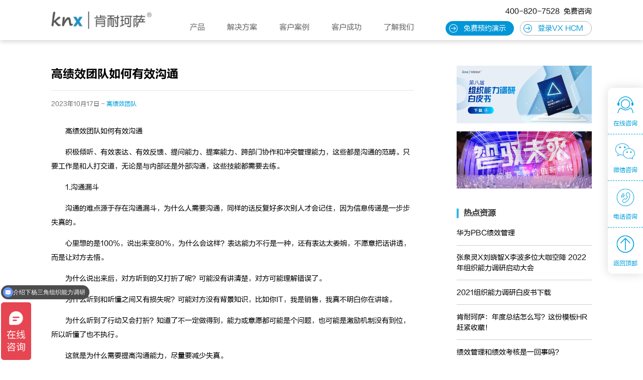

--- FILE ---
content_type: text/html; charset=UTF-8
request_url: https://www.knx.com.cn/resource/471/
body_size: 59888
content:
<!DOCTYPE html>
<html lang="zh-cn"><head>
	<meta charset="UTF-8"/>
	<meta http-equiv="X-UA-Compatible" content="IE=edge,chrome=1"/>
	<meta http-equiv="Content-Type" content="text/html; charset=UTF-8"/>
	
	<meta id="viewport" name="viewport" content="width=749, user-scalable=no"/>
	
	<title>高绩效团队如何有效沟通-【肯耐珂萨】</title>
	<meta name="keywords" content="高绩效团队"/>
	<meta name="description" content="高绩效团队如何有效沟通，积极倾听、有效表达、有效反馈、提问能力、提案能力、跨部门协作和冲突管理能力，这些都是沟通的范畴。只要工作是和人打交道，无论是与内部还是外部沟通，这些技能都需要去练。"/>
	
	<meta name="apple-mobile-web-app-capable" content="yes"/>
	<meta name="apple-mobile-web-app-title" content="高绩效团队如何有效沟通-【肯耐珂萨】"/>
	<meta name="apple-mobile-web-app-status-bar-style" content="black-translucent"/>
	
	<script type="text/javascript">
		(function(doc, navi) {
			var w = 749, s = screen.availWidth / w;
			var c = "width=" + w + ", user-scalable=no, initial-scale=" + s + ", maximum-scale=" + s + ", minimum-scale=" + s;
			c += /android/i.test(navi.userAgent || navi.vendor) ? ", target-densitydpi=device-dpi" : "";
			doc.getElementById("viewport").setAttribute("content", c);
		})(document, navigator);
	</script>



<script>
var _hmt = _hmt || [];
(function() {
  var hm = document.createElement("script");
  hm.src = "https://hm.baidu.com/hm.js?a4f7a3af74498ca651e5c0b6bbf5e5ca";
  var s = document.getElementsByTagName("script")[0]; 
  s.parentNode.insertBefore(hm, s);
})();
</script>


<script type="text/javascript">

/**
 * 当页面切换完成后，会调用这个函数。可以在这里添加 PV 监测代码。
 *
 * @param path 是新页面的路径，即当前地址栏显示的路径，以 / 开头，不包括域名，例如：/product/ocai/
 *
 */
function onPageChangeComplete(path) {
	_hmt.push(["_trackPageview", path]);
}

</script>

<link rel="stylesheet" media="all" href="//www.knx.com.cn/vendor/swiper/swiper-bundle.min.css?ver=0523" />
<link rel="stylesheet" media="all" href="//www.knx.com.cn/css.min/common.min.css?ver=0523" />
<link rel="stylesheet" media="all" href="//www.knx.com.cn/css.min/index.min.css?ver=0523" />

</head>

<body class="">

<script type="text/javascript">
	document.body.className = (document.body.className || "") + " disapear";
</script>
<div class="app-wrapper" >

<div class="size-cv preloader">
	<canvas class="no-select"></canvas>
	<p class="percent"></p>
</div>

<div class="home-bg">
	<div class="trans-fade size-fs wrapper">
		<div class="size-cv bg-cv floating" style="background-image: url('//www.knx.com.cn/images/home/bg.jpg?ver=0523');">
</div>
	</div>
</div>

<div class="header header-dark">
	<img class="center-v no-action logo" src="//www.knx.com.cn/images/global/core/logo.png?ver=0523" />
	<a class="trans-all phone" href="tel:4008207528">400-820-7528  免费咨询</a>
	
	<a target="_blank" href="//www.knx.com.cn/trial/" class="txt-button round-button trans-all btn-trial">免费预约演示<span class='button arrow white'></span><span class='button arrow cyan'></span></a>			
	<a target="_blank" href="https://www.vxhcm.com/" class="txt-button round-button trans-all btn-register">登录VX HCM<span class='button arrow white'></span><span class='button arrow cyan'></span></a>	
	<div class="no-select menu-toggle">
		<div class="button no-event hamburger"></div>
		<div class="rotate-90 trans-all no-event label">MENU</div>
	</div>
</div>

<div class="header header-white">
	<a href="//www.knx.com.cn/">
		<img class="center-v logo" src="//www.knx.com.cn/images/global/core/logo2.png?ver=0523" />
</a>
	
	<div class="clear no-select menu">
		<div class="item open-menu" data-name="product">产品</div>
		<div class="item open-menu" data-name="solution">解决方案</div>
		<a class="item" href="//www.knx.com.cn/cases/">客户案例</a>
		<a class="item" href="//www.knx.com.cn/client/">客户成功</a>
		<a class="item" href="//www.knx.com.cn/about/">了解我们</a>
	</div>
	
	<div class="no-select menu-toggle">
		<div class="button no-event hamburger"></div>
	</div>
	
	<a class="trans-all phone" href="tel:4008207528">400-820-7528  免费咨询</a>
	
	<a target="_blank" href="//www.knx.com.cn/trial/" class="txt-button round-button trans-all btn-trial">免费预约演示<span class='button arrow white'></span></a>	
	<a target="_blank" href="https://www.vxhcm.com/" class="txt-button round-button trans-all btn-register">登录VX HCM<span class='button arrow blue'></span></a></div>


<div class="size-cv main-menu">
	<div class="lv-root" data-name="product">
		<div class="no-event size-fs bg2"></div>
		<div class="no-event size-fs bg3"></div>
		
		<div class="lv-1 no-select">
			<div class="item" data-name="hr">人事管理</div>
			<!-- <div class="item" data-name="recruit">智能招聘</div> -->
			<div class="item" data-name="talent">人才和组织管理</div>
			<!-- <div class="item" data-name="org">组织发展</div> -->
		</div>
		
		<div class='lv-2' data-name='hr'><div class='item' data-name='core-hr'>人事管理云</div><div class='item' data-name='hro'>灵活用工云</div><div class='item' data-name='aitx'>智慧招聘云</div></div><div class='lv-2' data-name='talent'><div class='item' data-name='tian-ping'>绩效云</div><div class='item' data-name='crystal'>人才发展云</div><div class='item' data-name='mlearning'>学习云</div><div class='item' data-name='sagittarius'>人才测评</div><div class='item' data-name='fu-yao'>游戏化测评</div><div class='item' data-name='ocai'>组织能力</div><div class='item' data-name='prisma'>员工调研</div></div><div class='lv-3' data-name='core-hr'>
			<p class='title'>人事管理云</p><p class='intro'>人事管理云以员工体验为中心，功能覆盖企业人事管理的核心模块，提高HR团队效能，构建企业数字化基础。</p><a href="//www.knx.com.cn/product/corehr/" class="txt-button round-button btn-go">立即了解详情<span class='button arrow blue'></span><span class='button arrow white'></span></a></div><div class='lv-4' data-name='core-hr'>
			<div class='video '><img class="img-lazy-load size-fw" data-src="//www.knx.com.cn/images/global/menu2/product/core-hr.jpg?ver=0523" />
<img class="center trans-all btn-play" src="//www.knx.com.cn/images/global/core/play2.png?ver=0523" />
	</div><div class='advantage'>
			<p class='title'>优势</p><ul><li>高效稳定</li><li>动态及时</li><li>信息可视</li></ul></div></div><div class='lv-3' data-name='aitx'>
			<p class='title'>智慧招聘云</p><p class='intro'>以PaaS+AI+机器人技术为支撑，提供全流程、场景化的招聘管理解决方案，实现从招聘过程到结果的管理优化，帮助企业招聘提效赋能。</p><a href="//www.knx.com.cn/product/aitx/" class="txt-button round-button btn-go">立即了解详情<span class='button arrow blue'></span><span class='button arrow white'></span></a></div><div class='lv-4' data-name='aitx'>
			<div class='video '><img class="img-lazy-load size-fw" data-src="//www.knx.com.cn/images/global/menu2/product/aitx.jpg?ver=0523" />
<img class="center trans-all btn-play" src="//www.knx.com.cn/images/global/core/play2.png?ver=0523" />
	</div><div class='advantage'>
			<p class='title'>优势</p><ul><li>AI应用智能管理</li><li>多端协作效率高</li><li>全渠道获取人才</li><li>数据追溯支持决策</li></ul></div></div><div class='lv-3' data-name='hro'>
			<p class='title'>灵活用工云</p><p class='intro'>实时掌握企业人力资源服务运营动态，为企业制定经营决策提供科学分析依据。</p><a href="//www.knx.com.cn/product/hro/" class="txt-button round-button btn-go">立即了解详情<span class='button arrow blue'></span><span class='button arrow white'></span></a></div><div class='lv-4' data-name='hro'>
			<div class='video no-video'><img class="img-lazy-load size-fw" data-src="//www.knx.com.cn/images/global/menu2/product/hro.jpg?ver=0523" />
<img class="center trans-all btn-play" src="//www.knx.com.cn/images/global/core/play2.png?ver=0523" />
	</div><div class='advantage'>
			<p class='title'>优势</p><ul><li>业务标准化</li><li>管理数据化</li><li>协同高效化</li><li>效能放大化</li><li>风控合规化</li></ul></div></div><div class='lv-3' data-name='crystal'>
			<p class='title'>人才发展云</p><p class='intro'>将原先针对人才发展提供线下咨询的方法论转换为线上的算法，高效的工具和平台。</p><a href="//www.knx.com.cn/product/crystal/" class="txt-button round-button btn-go">立即了解详情<span class='button arrow blue'></span><span class='button arrow white'></span></a></div><div class='lv-4' data-name='crystal'>
			<div class='video '><img class="img-lazy-load size-fw" data-src="//www.knx.com.cn/images/global/menu2/product/crystal.jpg?ver=0523" />
<img class="center trans-all btn-play" src="//www.knx.com.cn/images/global/core/play2.png?ver=0523" />
	</div><div class='advantage'>
			<p class='title'>优势</p><ul><li>敏捷建模</li><li>制定发展计划</li><li>一键完成人才盘点</li></ul></div></div><div class='lv-3' data-name='sagittarius'>
			<p class='title'>人才测评</p><p class='intro'>源于数字驱动的理念，坚持严谨、标准的心理学范式研究，通过数据云平台，采集、分析、积累行为数据，真正应用到组织与人才的数据模型中。</p><a href="//www.knx.com.cn/product/sagittarius/" class="txt-button round-button btn-go">立即了解详情<span class='button arrow blue'></span><span class='button arrow white'></span></a></div><div class='lv-4' data-name='sagittarius'>
			<div class='video '><img class="img-lazy-load size-fw" data-src="//www.knx.com.cn/images/global/menu2/product/sagittarius.jpg?ver=0523" />
<img class="center trans-all btn-play" src="//www.knx.com.cn/images/global/core/play2.png?ver=0523" />
	</div><div class='advantage'>
			<p class='title'>优势</p><ul><li>交互体验好</li><li>数据化管理</li><li>深度分析赋能</li></ul></div></div><div class='lv-3' data-name='fu-yao'>
			<p class='title'>游戏化测评</p><p class='intro'>将游戏化元素融入科学标准化的心理行为实验，形成完整的游戏化情境，在受测者完成游戏的自然过程中挖掘受测者综合素质，同时提升组织吸引力。</p><a href="//www.knx.com.cn/product/fuyao/" class="txt-button round-button btn-go">立即了解详情<span class='button arrow blue'></span><span class='button arrow white'></span></a></div><div class='lv-4' data-name='fu-yao'>
			<div class='video no-video'><img class="img-lazy-load size-fw" data-src="//www.knx.com.cn/images/global/menu2/product/fu-yao.jpg?ver=0523" />
<img class="center trans-all btn-play" src="//www.knx.com.cn/images/global/core/play2.png?ver=0523" />
	</div><div class='advantage'>
			<p class='title'>优势</p><ul><li>数据驱动</li><li>科学模型</li><li>沉浸体验</li><li>个性定制</li></ul></div></div><div class='lv-3' data-name='ocai'>
			<p class='title'>组织能力</p><p class='intro'>基于组织能力的杨三角理论框架，结合行业趋势与常模分析，帮助企业客观、系统地了解组织能力的各维度数据，为管理层提供扎实的数据分析与决策依据。</p><a href="//www.knx.com.cn/product/ocai/" class="txt-button round-button btn-go">立即了解详情<span class='button arrow blue'></span><span class='button arrow white'></span></a></div><div class='lv-4' data-name='ocai'>
			<div class='video '><img class="img-lazy-load size-fw" data-src="//www.knx.com.cn/images/global/menu2/product/ocai.jpg?ver=0523" />
<img class="center trans-all btn-play" src="//www.knx.com.cn/images/global/core/play2.png?ver=0523" />
	</div><div class='advantage'>
			<p class='title'>优势</p><ul><li>行业常模分析</li><li>组织能力数据诊断</li><li>有效支持战略决策</li></ul></div></div><div class='lv-3' data-name='prisma'>
			<p class='title'>员工调研</p><p class='intro'>12大行业，50个细分行业，1000+企业。900,000+名员工参与，采集国内企业的对标数据，精准识别优势与差距。</p><a href="//www.knx.com.cn/product/prisma/" class="txt-button round-button btn-go">立即了解详情<span class='button arrow blue'></span><span class='button arrow white'></span></a></div><div class='lv-4' data-name='prisma'>
			<div class='video no-video'><img class="img-lazy-load size-fw" data-src="//www.knx.com.cn/images/global/menu2/product/prisma.jpg?ver=0523" />
<img class="center trans-all btn-play" src="//www.knx.com.cn/images/global/core/play2.png?ver=0523" />
	</div><div class='advantage'>
			<p class='title'>优势</p><ul><li>动态化常模对标</li><li>双视角分析</li><li>赋能组织发展</li></ul></div></div><div class='lv-3' data-name='tian-ping'>
			<p class='title'>绩效云</p><p class='intro'>既让绩效管理对目标与任务的达成有了强有力的抓手，又能辅助企业从目标和任务的完成结果中发现员工心态、员工能力和组织机制的改进方向。</p><a href="//www.knx.com.cn/product/tianping/" class="txt-button round-button btn-go">立即了解详情<span class='button arrow blue'></span><span class='button arrow white'></span></a></div><div class='lv-4' data-name='tian-ping'>
			<div class='video '><img class="img-lazy-load size-fw" data-src="//www.knx.com.cn/images/global/menu2/product/tian-ping.jpg?ver=0523" />
<img class="center trans-all btn-play" src="//www.knx.com.cn/images/global/core/play2.png?ver=0523" />
	</div><div class='advantage'>
			<p class='title'>优势</p><ul><li>内置实践指标库</li><li>一体化集成</li><li>专业模型支撑</li></ul></div></div><div class='lv-3' data-name='mlearning'>
			<p class='title'>学习云</p><p class='intro'>将肯耐珂萨在学习发展领域20多年的经验转化为极易上手的应用，同时以严选内容融合科技创新， 通过技术、内容与大数据结合，用科技驱动人才发展，助力企业成功。</p><a href="//www.knx.com.cn/product/mlearning/" class="txt-button round-button btn-go">立即了解详情<span class='button arrow blue'></span><span class='button arrow white'></span></a></div><div class='lv-4' data-name='mlearning'>
			<div class='video '><img class="img-lazy-load size-fw" data-src="//www.knx.com.cn/images/global/menu2/product/mlearning.jpg?ver=0523" />
<img class="center trans-all btn-play" src="//www.knx.com.cn/images/global/core/play2.png?ver=0523" />
	</div><div class='advantage'>
			<p class='title'>优势</p><ul><li>企业在线培训</li><li>会员制采购优惠</li><li>6大行业700门+课程</li></ul></div></div>	</div>
	
	<div class="lv-root" data-name="solution">
		<div class="no-event size-fs bg2"></div>
		<div class="no-event size-fs bg3"></div>
		
		<div class="lv-1 no-select">
			<div class="item" data-name="general">通用解决方案</div>
		</div>
		
		<div class='lv-2' data-name='general'><div class='item' data-name='hr-global'>全球人力</div><div class='item' data-name='hr-planning'>人力资源规划</div><div class='item' data-name='performance'>绩效管理</div><div class='item' data-name='staff-training'>员工培训</div><div class='item' data-name='talent-development'>人才发展</div><div class='item' data-name='leader-recruiting'>人力资源外包</div><div class='item' data-name='social-recruiting'>人才盘点</div><div class='item' data-name='campus-recruiting'>任职资格体系</div><div class='item' data-name='employee-survey'>员工调研</div><div class='item' data-name='salary-benefits'>薪资福利</div></div><div class='lv-3' data-name='hr-global'>
			<p class='title'>全球人力解决方案</p><p class='intro'>KNX 提供覆盖全球用工、薪酬与合规的人力资源解决方案，帮助企业高效落地本地化管理，构建全球统一的人才运营体系。</p><a href="//www.knx.com.cn/globalhcm/GlobalWorkforceSolutionsZH.html" class="txt-button round-button btn-go">立即了解详情<span class='button arrow blue'></span><span class='button arrow white'></span></a></div><div class='lv-4' data-name='hr-global'>		<div style='margin-bottom: 20px;'>			<h3 style='font-size: 15px;line-height: 30px;'>全球薪酬</h3>			<p class='desc'>覆盖全球150多个国家,帮助企业轻松管理多国家薪酬核算与发放</p><a href="/globalhcm/GlobalPayrollZH.html" class="txt-button round-button btn-go">立即了解详情<span class='button arrow blue'></span><span class='button arrow white'></span></a>		</div>		<div style='margin-bottom: 20px;'>			<h3 style='font-size: 15px;line-height: 30px;'>名义雇主</h3>			<p class='desc'>跨国用工无需设立本地实体,即刻启动全球用工服务</p><a href="/globalhcm/GlobalEmployerofRecordZH.html" class="txt-button round-button btn-go">立即了解详情<span class='button arrow blue'></span><span class='button arrow white'></span></a>		</div>		<div style='margin-bottom: 20px;'>			<h3 style='font-size: 15px;line-height: 30px;'>全球HCM平台</h3>			<p class='desc'>覆盖全球入转调离等人事事务,帮助企业打通管理链路</p><a href="/globalhcm/GlobalHCMPlatformZH.html" class="txt-button round-button btn-go">立即了解详情<span class='button arrow blue'></span><span class='button arrow white'></span></a>		</div></div><div class='lv-3' data-name='hr-planning'>
			<p class='title'>人力资源规划解决方案</p><p class='intro'>通过数字化管理，实现公司标准的落地，根据核心产出的内容物、质量、数量的不同，明确不同任职资格标准，并帮助企业将传统的“等级制”任职资格的能力要求升级为“行为指标”能力要求</p><a href="//www.knx.com.cn/solution/planning/" class="txt-button round-button btn-go">立即了解详情<span class='button arrow blue'></span><span class='button arrow white'></span></a></div><div class='lv-4' data-name='hr-planning'><img class="img-lazy-load preview size-fw" data-src="//www.knx.com.cn/images/global/menu2/solution/hr-planning.jpg?ver=0523" />
	<div class='desc'>任职资格的数字化管理<br/>及后续人才发展应用</div></div><div class='lv-3' data-name='performance'>
			<p class='title'>绩效管理解决方案</p><p class='intro'>·将战略与执行之间的鸿沟打破，通过行动路径的不断完善，提高企业战略执行能力；<br/>·一线员工绩效反馈及时性，短周期，高频次评估；</p><a href="//www.knx.com.cn/solution/performance/" class="txt-button round-button btn-go">立即了解详情<span class='button arrow blue'></span><span class='button arrow white'></span></a></div><div class='lv-4' data-name='performance'><img class="img-lazy-load preview size-fw" data-src="//www.knx.com.cn/images/global/menu2/solution/performance.jpg?ver=0523" />
	<div class='desc'>战略落地纠偏+员工绩效<br/>评价+个人发展方案</div></div><div class='lv-3' data-name='staff-training'>
			<p class='title'>员工培训解决方案</p><p class='intro'>·帮助新员工快速认同新公司、融入新团队，帮助管理者动态了解新员工的能力和成长状态；<br/>·将管培生培养成为与公司共同发展的各个领域的职业经理人或技术专家，在定制化培养和有挑战性的工作中迅速成长；<br/>·通过诊断了解学员群体的性格、能力、技能等之后，因材施教，制定有针对性的培训计划与方案。</p><a href="//www.knx.com.cn/solution/training/" class="txt-button round-button btn-go">立即了解详情<span class='button arrow blue'></span><span class='button arrow white'></span></a></div><div class='lv-4' data-name='staff-training'><img class="img-lazy-load preview size-fw" data-src="//www.knx.com.cn/images/global/menu2/solution/staff-training.jpg?ver=0523" />
	<div class='desc'>新员工/管培生培训+<br/>打造企业培训体系</div></div><div class='lv-3' data-name='talent-development'>
			<p class='title'>人才发展解决方案</p><p class='intro'>·让管理人员的综合能力与视野跟上组织发展的脚步，支撑组织持续发展，提升组织战斗力；<br/>·搭建内部人才池，开展关键人才加速培养，为后续企业发展做好人才基石工作；<br/>·针对空缺管理岗位给员工提供良的晋升发展空间，深化岗位竞争机制，优化人岗配置</p><a href="//www.knx.com.cn/solution/talent/" class="txt-button round-button btn-go">立即了解详情<span class='button arrow blue'></span><span class='button arrow white'></span></a></div><div class='lv-4' data-name='talent-development'><img class="img-lazy-load preview size-fw" data-src="//www.knx.com.cn/images/global/menu2/solution/talent-development.jpg?ver=0523" />
	<div class='desc'>领导力提升+高潜<br/>人才识别+竞聘选拔</div></div><div class='lv-3' data-name='leader-recruiting'>
			<p class='title'>人力资源外包解决方案</p><p class='intro'>帮助企业实现灵活用工、责任可转、风险可控的用工策略</p><a href="//www.knx.com.cn/solution/leader/" class="txt-button round-button btn-go">立即了解详情<span class='button arrow blue'></span><span class='button arrow white'></span></a></div><div class='lv-4' data-name='leader-recruiting'><img class="img-lazy-load preview size-fw" data-src="//www.knx.com.cn/images/global/menu2/solution/leader-recruiting.jpg?ver=0523" />
	<div class='desc'>实现灵活用工、责任可转、风险可控</div></div><div class='lv-3' data-name='social-recruiting'>
			<p class='title'>人才盘点解决方案</p><p class='intro'>对组织中的员工能力和潜力进行全面评估的过程，旨在识别关键人才并制定相应的发展策略。</p><a href="//www.knx.com.cn/solution/social/" class="txt-button round-button btn-go">立即了解详情<span class='button arrow blue'></span><span class='button arrow white'></span></a></div><div class='lv-4' data-name='social-recruiting'><img class="img-lazy-load preview size-fw" data-src="//www.knx.com.cn/images/global/menu2/solution/social-recruiting.jpg?ver=0523" />
	<div class='desc'>识别核心人才<br/>优化决策布局</div></div><div class='lv-3' data-name='campus-recruiting'>
			<p class='title'>任职资格体系解决方案</p><p class='intro'>任职资格，其核心在于明确人才在组织中的岗位角色与所需能力。在人才管理中，任职资格通常由“任职”和“资格”两部分构成。任职部分关注岗位的具体职责和任务，而资格则涉及完成这些职责所需的能力和素质。</p><a href="//www.knx.com.cn/solution/campus/" class="txt-button round-button btn-go">立即了解详情<span class='button arrow blue'></span><span class='button arrow white'></span></a></div><div class='lv-4' data-name='campus-recruiting'><img class="img-lazy-load preview size-fw" data-src="//www.knx.com.cn/images/global/menu2/solution/campus-recruiting.jpg?ver=0523" />
	<div class='desc'>明确人才在组织中的<br/>岗位角色与所需能力</div></div><div class='lv-3' data-name='employee-survey'>
			<p class='title'>员工调研解决方案</p><p class='intro'>通过调研了解员工真实心声，改善员工关系，了解组织状态。<br/>调研收集的大数据与企业内部其他数据进行关联分析，以了解驱动员工敬业达成高绩效的关键影响因素，调研后制定公司级及部门级行动计划，并进行跟踪落地。</p><a href="//www.knx.com.cn/solution/survey/" class="txt-button round-button btn-go">立即了解详情<span class='button arrow blue'></span><span class='button arrow white'></span></a></div><div class='lv-4' data-name='employee-survey'><img class="img-lazy-load preview size-fw" data-src="//www.knx.com.cn/images/global/menu2/solution/employee-survey.jpg?ver=0523" />
	<div class='desc'>了解员工心声，<br/>预判组织趋势</div></div><div class='lv-3' data-name='salary-benefits'>
			<p class='title'>薪资福利解决方案</p><p class='intro'>通过对薪酬福利体系的合理设计，实现对核心员工的长期激励与约束，从根本上解决好公司发展的动力机制，帮助公司长期稳定发展。</p><a href="//www.knx.com.cn/solution/salary/" class="txt-button round-button btn-go">立即了解详情<span class='button arrow blue'></span><span class='button arrow white'></span></a></div><div class='lv-4' data-name='salary-benefits'><img class="img-lazy-load preview size-fw" data-src="//www.knx.com.cn/images/global/menu2/solution/salary-benefits.jpg?ver=0523" />
	<div class='desc'>通过合理设计，<br/>形成长效发展动力机制</div></div>	</div>
</div>

<div class="app-main" >

<div class="app-page is-current res-detail-page" data-route="resource/471/">
<div class='hidden meta-info'><div class='title'>高绩效团队如何有效沟通-【肯耐珂萨】</div><div class='keywords'>高绩效团队</div><div class='description'>高绩效团队如何有效沟通，积极倾听、有效表达、有效反馈、提问能力、提案能力、跨部门协作和冲突管理能力，这些都是沟通的范畴。只要工作是和人打交道，无论是与内部还是外部沟通，这些技能都需要去练。</div></div>
<script>
//    var _hmt = _hmt || [];
//    (function() {
//        var hm = document.createElement("script");
//        hm.src = "https://hm.baidu.com/hm.js?3b606a246dd8c404ce799866c8be442a";
//        var s = document.getElementsByTagName("script")[0];
//        s.parentNode.insertBefore(hm, s);
//    })();
</script>
<div class="app-section maxw-layout clear res-mcc-wrap">
	<div class="res-mcc-left content-wrap">
		<h1 class="font-h2 ff-ch headline">
			高绩效团队如何有效沟通		</h1>
		
		<div class="font-p2 sub-info">
			2023年10月17日 - <a href='//www.knx.com.cn/tag/6auY57up5pWI5Zui6Zif'>高绩效团队</a>		</div>
		
		<div class="detail-wrap">
			<p>　　高绩效团队如何有效沟通</p><p></p><p>　　积极倾听、有效表达、有效反馈、提问能力、提案能力、跨部门协作和冲突管理能力，这些都是沟通的范畴。只要工作是和人打交道，无论是与内部还是外部沟通，这些技能都需要去练。</p><p></p><p>　　1.沟通漏斗</p><p></p><p>　　沟通的难点源于存在沟通漏斗，为什么人需要沟通，同样的话反复好多次别人才会记住，因为信息传递是一步步失真的。</p><p></p><p>　　心里想的是100%，说出来变80%，为什么会这样？表达能力不行是一种，还有表达太委婉，不愿意把话讲透，而是让对方去悟。</p><p></p><p>　　为什么说出来后，对方听到的又打折了呢？可能没有讲清楚，对方可能理解错误了。</p><p></p><p>　　为什么听到和听懂之间又有损失呢？可能对方没有背景知识，比如你IT，我是销售，我真不明白你在讲啥。</p><p></p><p>　　为什么听到了行动又会打折？知道了不一定做得到，能力或意愿都可能是个问题，也可能是激励机制没有到位，所以听懂了也不执行。</p><p></p><p>　　这就是为什么需要提高沟通能力，尽量要减少失真。</p><p></p><p>　　2.沟通技能</p><p></p><p>　　①倾听</p><p></p><p>　　想真正理解对方，倾听能力很重要。你上次倾听是什么时候？过程中忍住不说话是什么时候？</p><p></p><p>　　②表达</p><p></p><p>　　这里有两层含义：表达能力和表达意愿。想到了可能也不敢讲，所以没有百分之百传递出来你想的东西。</p><p></p><p>　　③提问能力</p><p></p><p>　　直接给指令有时候并不能激发人的行动。通过好的问题来激发人的思考，而不是直接给答案。</p><p></p><p>　　④反馈</p><p></p><p>　　反馈很重要。一个及时的正面反馈或者建设性反馈，或许能改变一个人的工作状态和结果。</p><p></p><p>　　很多人在反馈时很喜欢用一个词“但是”。你应该把“但是”之后的内容分开反馈。</p><p></p><p>　　这次做得好就告诉什么事情做得好，对公司的影响是什么。下次这个事情做得不好，就说这个事情没做好。</p><p></p><p>　　三明治式的反馈，貌似减少了反馈者的压力，但实际上起到的是反面效果。</p><p></p><p>　　3.行为方式模型</p><p></p><p>　　行为方式模式包括所见所闻、主观臆断、形成感受、展开行为。</p><p></p><p>　　我们很多时候从第一步到第四步这个过程中，“快进了”主观臆断和形成感受这两个动作，很多矛盾就是这么引起的。你根本不知道对方的原因，只是基于你的经验就快速做出结论。</p><p></p><p>　　如果你能把这些过程透明化就会有不同结果。这个技能叫做探询，比如这个事情我是这么看的，也讲出为什么这么看。你的结论和我的结论不一样，也可以讲一讲你是怎么分析出来的。</p><p></p><p>　　要探询对方背后如何思考，就是把第二步和第三步透明化，这是很重要的促进互相理解的过程，很多跨部门协作的矛盾就可以消除。</p><p></p><div class="media-wrap image-wrap align-center" style="text-align:center"><img src='//www.knx.com.cn/images/global/core/blank.svg' data-cms-src="//cms.knx.com.cn/uploads/images/1759123056.jpg"/></div><p></p><p>　　4.跨部门协同</p><p></p><p>　　跨部门协作困难的原因有很多，认知的差异，沟通能力的差异，价值观的差异，风格差异都会产生矛盾。</p><p></p><p>　　①提升跨部门协作的心法</p><p></p><p>　　第一，探寻需求，知彼解己。</p><p></p><p>　　比如你看到这个事情，可以说“我观察到你情绪很大，能不能讲一讲背后是什么原因？”沟通的事情，你先去理解对方，对方自然而然愿意花时间理解你，这就是姿态问题。</p><p></p><p>　　第二，对齐目标，双赢思维。</p><p></p><p>　　跨部门目标不对齐很正常，大家能不能站高一级想问题，不要用部门目标，而是考虑公司需要实现什么目标，我们两个如何配合才能让公司目标实现的更好。</p><p></p><p>　　如果部门之间需要相配合做事，至少需要具备双赢思维，配合完之后对你我的结果都有益处。而不是说为了好的KPI逼着你做一些伤害利益的事情，最后对方就无法有效配合。</p><p></p><p>　　第三，共识方案，统合综效。</p><p></p><p>　　只要你不坚持认为方案想法是唯一正确的，愿意开放式地听一下人家的想法，就可以找到更好的方法。我们叫做“第三方案”-既不是你的想法，也不是我的想法，而是通过充分讨论沟通后产出的更好的方案。</p><p></p><p>　　不要总是觉得你掌握的才是真理。很多人都掌握了真理的一部分，你需要花时间去倾听，让拼图越来越清晰和全面，这样才容易找到更好的解决方案。</p><p></p><p>　　②如何有效探寻双方需求？</p><p></p><p>　　第一步，运用同理心倾听和理解他人。</p><p></p><p>　　你讲你的感受是比较安全的，比较客观的，不要给评价，觉得这样做感受是什么，它不一定是个事实，但我的感受很重要。这样做缺少功德，这就是评价，这样做给我的感受是什么，它就是我的感受。</p><p></p><p>　　第二步，先去理解对方之后，一旦对方被理解，你就能以尊重态度寻求他人理解，陈述你自己的观点：“我想要……”“根据我的经验，我认为……”“我更倾向于……”“谢谢你分享我的想法，你愿意听听我的观点吗？”</p><p></p><p>　　只要你做完倾听之后，先做这个动作，对方也一定会这样回报你的，人和人之间就是这样相互相处的。</p><p></p><p>　　双赢思维最难的是平衡勇气和体谅，就要敢讲出来，也要有同理心去理解对方，很多人特别有勇气，告诉对方自己的诉求是什么，但缺少了体谅，谈不成事情。</p><p></p><p>　　有意愿不一定有能力，有能力不一定有意愿，所以平衡好这两者还挺难的。太多事情没有唯一正确答案的，也没有唯一正确的方法。</p><p></p><p>　　很多时候，吵架的原因是我和你的想法不一样，你想说服我，我也想说服你，到最后不欢而散。</p><p></p><p>　　如果站高一层看问题，难道大家不都是想让公司结果更好吗？知己解彼，才能形成双赢。</p>		</div>
		
			</div>
	
	<div class="res-mcc-right res-side-col clear">
		

	<a class="banner" href="//www.knx.com.cn/resource/509/">
		<img class="size-fw" src="//cms.knx.com.cn/uploads/images/1087184817.jpg" />
	</a>
	<a class="banner" href="//www.knx.com.cn/resource/527/">
		<img class="size-fw" src="//cms.knx.com.cn/uploads/images/1699961600.jpg" />
	</a>

<div class="links-wrap">
	<div class="headline">热点资源</div>
	
			<a class="link-item" href="//www.knx.com.cn/resource/407/">华为PBC绩效管理</a>
			<a class="link-item" href="//www.knx.com.cn/resource/27/">张泉灵X刘晓智X李波多位大咖空降  2022年组织能力调研启动大会</a>
			<a class="link-item" href="//www.knx.com.cn/resource/122/">2021组织能力调研白皮书下载</a>
			<a class="link-item" href="//www.knx.com.cn/resource/10/">肯耐珂萨：年度总结怎么写？这份模板HR赶紧收藏！</a>
			<a class="link-item" href="//www.knx.com.cn/resource/22/">绩效管理和绩效考核是一回事吗？</a>
	</div>

		
		<div class="links-wrap ">
			<div class="headline">相关资源</div>
			
							<a class="link-item" href="//www.knx.com.cn/resource/470/">高绩效团队如何分工</a>
					</div>
		
		

<div class="contact">
	<div class="headline">联系我们</div>
	
	<div class="pos-rel">
		<img class="qrcode" src="//www.knx.com.cn/images/footer/qrcode.png?ver=0523" />
		
		<div class="center-v info">
			<a class="trans-all phone" href="tel:4008207528">400-820-7528</a>
			<p class="title">免费咨询</p>
		</div>
	</div>
</div>

	</div>
</div>


<div class="app-section hcm-exp-wrap" style="background-image: url('//www.knx.com.cn/images/global/bg/blue.png?ver=0523');">
	
		

<div class="app-section clear hcm-exp">
	<p class="title">立即预约免费产品演示</p>
	
	<div class="fr-field company">
		<input type="text" placeholder="公司全称" maxlength="30" />
	</div>
	
	<div class="fr-field name">
		<input type="text" placeholder="姓名" maxlength="20" />
	</div>
	
	<div class="fr-field phone">
		<input type="tel" placeholder="手机号码" maxlength="11" />
	</div>
	
	<div class="fr-field drop-list product">
		<ul class="expand">
			<li>人事管理云</li><li>智慧招聘云</li><li>灵活用工云</li><li>人才发展云</li><li>人才测评</li><li>游戏化测评</li><li>组织能力</li><li>员工调研</li><li>绩效云</li><li>学习云</li>			<li>全都感兴趣</li><li>暂无</li>
		</ul>
		
		<div class="button center-v trans-all arrow"></div>
		<div class="label placeholder">您想了解的产品</div>
	</div>
	
	<div class="fr-field no-select trans-all btn-submit" target="_blank" 
		href="https://p.qiao.baidu.com/cps/chat?siteId=16529047&userId=32168736&siteToken=a4f7a3af74498ca651e5c0b6bbf5e5ca">
		<span>免费预约</span>
		<span class="no-event center-v button arrow"></span>
	</div>
</div>

	
</div> <!-- closed ~ hcm-exp-wrap -->


</div> <!-- closed ~ res-detail-page -->
</div> <!-- closed ~ app-main -->


<div class="center-v trans-all tool-bar">
	<a class="item" href="javascript:void(0);" onclick="open_win();">
		<img class="icon" src="//www.knx.com.cn/images/global/toolbar/1.png?ver=0523" />
		<div class="label">在线咨询</div>
	</a>
	
	<div class="item">
		<img class="icon" src="//www.knx.com.cn/images/global/toolbar/2.png?ver=0523" />
		<div class="label">微信咨询</div>
		
		<div class="trans-all wx-box">
			<div class="arrow"></div>
			<div class="size-fs mask"></div>
			<img class="size-fw qrcode" src="//www.knx.com.cn/images/footer/qrcode.png?ver=0523" />
		</div>
	</div>
	
	<a class="item" href="tel:4008207528">
		<img class="icon" src="//www.knx.com.cn/images/global/toolbar/3.png?ver=0523" />
		<div class="label">电话咨询</div>
	</a>
	
	<div class="item back-top">
		<img class="icon" src="//www.knx.com.cn/images/global/toolbar/4.png?ver=0523" />
		<div class="label">返回顶部</div>
	</div>
</div>


<div class="trans-all no-select clear tool-bar-mo">
	<div class="item btn-exp-now">
		<div class="label">免费预约</div>
	</div>
	
	<a class="item tel" href="tel:4008207528">
		<div class="label">电话咨询</div>
	</a>
</div>
<script type=text/javascript>
    function open_win() {
        window.open("https://p.qiao.baidu.com/cps/chat?siteId=16529047&userId=32168736&siteToken=a4f7a3af74498ca651e5c0b6bbf5e5ca","online-contact","height=675,width=826,left=20,top=20");
    }
</script>

<div class="bg-fw footer">
	<img class="knx-logo white" src="//www.knx.com.cn/images/global/core/logo.png?ver=0523" />
	
	<div class="clear cols-wrap">
		<div class="col col-a product">
			<p class="title">肯家产品</p>
			
							<a href="//www.knx.com.cn/product/corehr/">人事管理云</a>
							<a href="//www.knx.com.cn/product/ocai/">组织能力</a>
							<a href="//www.knx.com.cn/product/aitx/">智慧招聘云</a>
							<a href="//www.knx.com.cn/product/prisma/">员工调研</a>
							<a href="//www.knx.com.cn/product/hro/">灵活用工云</a>
							<a href="//www.knx.com.cn/product/tianping/">绩效云</a>
							<a href="//www.knx.com.cn/product/crystal/">人才发展云</a>
							<a href="//www.knx.com.cn/product/mlearning/">学习云</a>
							<a href="//www.knx.com.cn/product/sagittarius/">人才测评</a>
							<a href="//www.knx.com.cn/product/fuyao/">游戏化测评</a>
					</div>
		
		<div class="col col-a solution">
			<p class="title">解决方案</p>
			
							<a href="//www.knx.com.cn/globalhcm/GlobalWorkforceSolutionsZH.html">全球人力</a>
							<a href="//www.knx.com.cn/solution/planning/">人力资源规划</a>
							<a href="//www.knx.com.cn/solution/social/">人才盘点</a>
							<a href="//www.knx.com.cn/solution/performance/">绩效管理</a>
							<a href="//www.knx.com.cn/solution/campus/">任职资格体系</a>
							<a href="//www.knx.com.cn/solution/training/">员工培训</a>
							<a href="//www.knx.com.cn/solution/survey/">员工调研</a>
							<a href="//www.knx.com.cn/solution/talent/">人才发展</a>
							<a href="//www.knx.com.cn/solution/salary/">薪资福利</a>
							<a href="//www.knx.com.cn/solution/leader/">人力资源外包</a>
					</div>
		
		<div class="col col-b resource">
			<p class="title">资源中心</p>
			<a href='//www.knx.com.cn/resources/news/'>新闻动态</a><a href='//www.knx.com.cn/resources/article/'>最新文章</a><a href='//www.knx.com.cn/resources/event/'>活动报名</a><a href='//www.knx.com.cn/resources/download/'>资料下载</a>		</div>
		
		<div class="col col-b know-us">
			<p class="title">了解我们</p>
			<a href='//www.knx.com.cn/about/company/'>公司介绍</a><a href='//www.knx.com.cn/about/culture/'>企业文化</a><a href='//www.knx.com.cn/about/contact/'>联系我们</a><a href='//www.knx.com.cn/about/honor/'>荣誉资质</a><a href='//www.knx.com.cn/about/join/'>招贤纳士</a>		</div>
		
		<div class="col service">
			<p class="title">全国统一服务热线<br/>
				<a class="trans-all phone" href="tel:4008207528">400-820-7528</a></p>
			
			<img class="img-lazy-load qrcode" data-src="//www.knx.com.cn/images/footer/qrcode.png?ver=0523" />
			<p class="scan">扫码关注<br/>官方微信公众号</p>
		</div>
	</div>
	
	<div class="clear certs">
		<a>CMMI 5级认证</a>
		<a>iso 27001信息安全管理体系证书</a>
		<a>信息安全等级保护三级</a>
		<a>人力资源服务许可证</a>
		<a>双软认证</a>
	</div>


	<div class="clear logos">
        <a target="_blank" href="https://knx.com.cn/product/corehr/"><img class="img-lazy-load size-fw trans-fade white" data-src="//www.knx.com.cn/images/footer/logo/hcm.png?ver=0523" />
<img class="img-lazy-load size-fs trans-fade colored" data-src="//www.knx.com.cn/images/footer/logo2/hcm.png?ver=0523" />
</a>
		
					<a href="//www.knx.com.cn/product/corehr/"><img class="img-lazy-load size-fw trans-fade white" data-src="//www.knx.com.cn/images/footer/logo/core-hr.png?ver=0523" />
<img class="img-lazy-load size-fs trans-fade colored" data-src="//www.knx.com.cn/images/footer/logo2/core-hr.png?ver=0523" />
</a>
					<a href="//www.knx.com.cn/product/mlearning/"><img class="img-lazy-load size-fw trans-fade white" data-src="//www.knx.com.cn/images/footer/logo/mlearning.png?ver=0523" />
<img class="img-lazy-load size-fs trans-fade colored" data-src="//www.knx.com.cn/images/footer/logo2/mlearning.png?ver=0523" />
</a>
					<a href="//www.knx.com.cn/product/ocai/"><img class="img-lazy-load size-fw trans-fade white" data-src="//www.knx.com.cn/images/footer/logo/ocai.png?ver=0523" />
<img class="img-lazy-load size-fs trans-fade colored" data-src="//www.knx.com.cn/images/footer/logo2/ocai.png?ver=0523" />
</a>
					<a href="//www.knx.com.cn/product/aitx/"><img class="img-lazy-load size-fw trans-fade white" data-src="//www.knx.com.cn/images/footer/logo/aitx.png?ver=0523" />
<img class="img-lazy-load size-fs trans-fade colored" data-src="//www.knx.com.cn/images/footer/logo2/aitx.png?ver=0523" />
</a>
					<a href="//www.knx.com.cn/product/prisma/"><img class="img-lazy-load size-fw trans-fade white" data-src="//www.knx.com.cn/images/footer/logo/prisma.png?ver=0523" />
<img class="img-lazy-load size-fs trans-fade colored" data-src="//www.knx.com.cn/images/footer/logo2/prisma.png?ver=0523" />
</a>
					<a href="//www.knx.com.cn/product/fuyao/"><img class="img-lazy-load size-fw trans-fade white" data-src="//www.knx.com.cn/images/footer/logo/fu-yao.png?ver=0523" />
<img class="img-lazy-load size-fs trans-fade colored" data-src="//www.knx.com.cn/images/footer/logo2/fu-yao.png?ver=0523" />
</a>
					<a href="//www.knx.com.cn/product/crystal/"><img class="img-lazy-load size-fw trans-fade white" data-src="//www.knx.com.cn/images/footer/logo/crystal.png?ver=0523" />
<img class="img-lazy-load size-fs trans-fade colored" data-src="//www.knx.com.cn/images/footer/logo2/crystal.png?ver=0523" />
</a>
					<a href="//www.knx.com.cn/product/sagittarius/"><img class="img-lazy-load size-fw trans-fade white" data-src="//www.knx.com.cn/images/footer/logo/sagittarius.png?ver=0523" />
<img class="img-lazy-load size-fs trans-fade colored" data-src="//www.knx.com.cn/images/footer/logo2/sagittarius.png?ver=0523" />
</a>
					<a href="//www.knx.com.cn/product/hro/"><img class="img-lazy-load size-fw trans-fade white" data-src="//www.knx.com.cn/images/footer/logo/hro.png?ver=0523" />
<img class="img-lazy-load size-fs trans-fade colored" data-src="//www.knx.com.cn/images/footer/logo2/hro.png?ver=0523" />
</a>
					<a href="//www.knx.com.cn/product/tianping/"><img class="img-lazy-load size-fw trans-fade white" data-src="//www.knx.com.cn/images/footer/logo/tian-ping.png?ver=0523" />
<img class="img-lazy-load size-fs trans-fade colored" data-src="//www.knx.com.cn/images/footer/logo2/tian-ping.png?ver=0523" />
</a>
				
		<!-- <a target="_blank" href="https://www.hrlink.com.cn/"><img class="img-lazy-load size-fw trans-fade white" data-src="//www.knx.com.cn/images/footer/logo/hr-link.png?ver=0523" />
<img class="img-lazy-load size-fs trans-fade colored" data-src="//www.knx.com.cn/images/footer/logo2/hr-link.png?ver=0523" />
</a> -->
		<a class="no-event hidden"><img class="img-lazy-load size-fw trans-fade white" data-src="//www.knx.com.cn/images/footer/logo/phenom.png?ver=0523" />
<img class="img-lazy-load size-fs trans-fade colored" data-src="//www.knx.com.cn/images/footer/logo2/phenom.png?ver=0523" />
</a>
	</div>
	
	<div class="clear links">
		<span class="cr">Copyright © 2020 上海肯耐珂萨人力资源科技股份有限公司 All Rights Reserved</span>
		<a class="icp" target="_blank" href="http://beian.miit.gov.cn/">沪ICP备09051952号-6</a>
		
		<a class='news' href='//www.knx.com.cn/resource/553/'>2025第十届组织能力调研奖项</a><a class='news' href='//www.knx.com.cn/resource/552/'>2025肯耐珂萨用户生态峰会《</a>		<a class="privacy" href="//www.knx.com.cn/privacy/">隐私条款</a>
	</div>
</div>



<div class="app-layer menu-layer" data-route="layer/menu/">
	<img class="img-lazy-load center no-event glass" data-src="//www.knx.com.cn/images/global/menu/bg.png?ver=0523" />
	<canvas class="center no-event cross" width="1000" height="1000"></canvas>
	
	<div class="center no-select core-wrap">
		<div class="button btn-close"></div>
		<img class="hcm" src="//www.knx.com.cn/images/global/menu/hcm.png?ver=0523" />
		
		<div class="menu-col" data-level="1" data-par="root" data-name="root">
			<div class="item" data-name="product">产品</div>
			<div class="item" data-name="solution">解决方案</div>
			<a class="item" data-name="cases" href="//www.knx.com.cn/cases/">客户案例</a>
			<a class="item" data-name="client" href="//www.knx.com.cn/client/">客户成功</a>
			<div class="item" data-name="about">关于我们</div>
			<div class="item" data-name="event">近期活动</div>
		</div>
		
		<div class="menu-col" data-level="2" data-par="product" data-name="hr">
			<div class="title">人事管理</div>
			<a class='item' data-name='core-hr' href='//www.knx.com.cn/product/corehr/'>
		<p class='label'>人事管理云</p><p class='desc'>构建数智化<br/>人事管理核心模块</p></a><a class='item' data-name='hro' href='//www.knx.com.cn/product/hro/'>
		<p class='label'>灵活用工云</p><p class='desc'>一体化灵活用工平台</p></a><a class='item' data-name='aitx' href='//www.knx.com.cn/product/aitx/'>
		<p class='label'>智慧招聘云</p><p class='desc'>数智化招聘管理系统</p></a>		</div>
		
		<!-- <div class="menu-col" data-level="2" data-par="product" data-name="recruit">
			<div class="title">智能招聘</div>
			<a class='item' data-name='aitx' href='//www.knx.com.cn/product/aitx/'>
		<p class='label'>智慧招聘云</p><p class='desc'>数智化招聘管理系统</p></a> 
		</div> -->
		
		<div class="menu-col" data-level="2" data-par="product" data-name="talent">
			<div class="title">人才和组织管理</div>
			<a class='item' data-name='tian-ping' href='//www.knx.com.cn/product/tianping/'>
		<p class='label'>绩效云</p><p class='desc'>绩效管理更精准</p></a><a class='item' data-name='crystal' href='//www.knx.com.cn/product/crystal/'>
		<p class='label'>人才发展云</p><p class='desc'>高效精准的<br/>人才发展系统</p></a><a class='item' data-name='mlearning' href='//www.knx.com.cn/product/mlearning/'>
		<p class='label'>学习云</p><p class='desc'>数智化学习发展<br/>云平台助力企业培训</p></a><a class='item' data-name='sagittarius' href='//www.knx.com.cn/product/sagittarius/'>
		<p class='label'>人才测评</p><p class='desc'>一体化全方位的<br/>人才测研平台</p></a>		</div>
		<div class="menu-col" data-level="2" data-par="product" data-name="org" style="border-left:0px;">
		<div class="title" style="margin-bottom:50px;"></div>
			<a class='item' data-name='ocai' href='//www.knx.com.cn/product/ocai/'>
		<p class='label'>组织能力</p><p class='desc'>基于杨三角核心理论的<br/>组织能力调研</p></a><a class='item' data-name='prisma' href='//www.knx.com.cn/product/prisma/'>
		<p class='label'>员工调研</p><p class='desc'>专业的员工调研数据<br/>分析与管理</p></a><a class='item' data-name='fu-yao' href='//www.knx.com.cn/product/fuyao/'>
		<p class='label'>游戏化测评</p><p class='desc'>游戏化测评<br/>助力人才选拔</p></a>		</div>
		
		<div class="menu-col" data-level="2" data-par="solution" data-name="solus">
			<a class='item' data-name='hr-global' href='//www.knx.com.cn/globalhcm/GlobalWorkforceSolutionsZH.html'>
		<p class='label'>全球人力</p><p class='desc'>全球薪酬、雇佣、<br/>HCM 一体化服务</p></a><a class='item' data-name='hr-planning' href='//www.knx.com.cn/solution/planning/'>
		<p class='label'>人力资源规划</p><p class='desc'>任职资格的数字化管理<br/>及后续人才发展应用</p></a><a class='item' data-name='performance' href='//www.knx.com.cn/solution/performance/'>
		<p class='label'>绩效管理</p><p class='desc'>战略落地纠偏+员工绩效<br/>评价+个人发展方案</p></a><a class='item' data-name='staff-training' href='//www.knx.com.cn/solution/training/'>
		<p class='label'>员工培训</p><p class='desc'>新员工/管培生培训+<br/>打造企业培训体系</p></a><a class='item' data-name='talent-development' href='//www.knx.com.cn/solution/talent/'>
		<p class='label'>人才发展</p><p class='desc'>领导力提升+高潜<br/>人才识别+竞聘选拔</p></a><a class='item' data-name='leader-recruiting' href='//www.knx.com.cn/solution/leader/'>
		<p class='label'>人力资源外包</p><p class='desc'>实现灵活用工、责任可转、风险可控</p></a><a class='item' data-name='social-recruiting' href='//www.knx.com.cn/solution/social/'>
		<p class='label'>人才盘点</p><p class='desc'>识别核心人才<br/>优化决策布局</p></a><a class='item' data-name='campus-recruiting' href='//www.knx.com.cn/solution/campus/'>
		<p class='label'>任职资格体系</p><p class='desc'>明确人才在组织中的<br/>岗位角色与所需能力</p></a><a class='item' data-name='employee-survey' href='//www.knx.com.cn/solution/survey/'>
		<p class='label'>员工调研</p><p class='desc'>了解员工心声，<br/>预判组织趋势</p></a><a class='item' data-name='salary-benefits' href='//www.knx.com.cn/solution/salary/'>
		<p class='label'>薪资福利</p><p class='desc'>通过合理设计，<br/>形成长效发展动力机制</p></a>		</div>
		
		<div class="menu-col" data-level="2" data-par="about" data-name="about">
			<div class="title">
				<p>KNX肯耐珂萨</p>
				<p class="sub">人力资本管理（HCM）一体化软件解决方案提供商，深耕于人力资源管理业务场景，
					将数字技术与管理逻辑深度融合，为企业提供“专业化+一体化+轻量化”的HCM闭环产品集群。</p>
			</div>
			
			<a class='item' data-name='company' href='//www.knx.com.cn/about/company/'>
		<p class='label'>公司介绍</p><p class='desc'></p></a><a class='item' data-name='culture' href='//www.knx.com.cn/about/culture/'>
		<p class='label'>企业文化</p><p class='desc'></p></a><a class='item' data-name='contact' href='//www.knx.com.cn/about/contact/'>
		<p class='label'>联系我们</p><p class='desc'></p></a><a class='item' data-name='honor' href='//www.knx.com.cn/about/honor/'>
		<p class='label'>荣誉资质</p><p class='desc'></p></a><a class='item' data-name='join' href='//www.knx.com.cn/about/join/'>
		<p class='label'>招贤纳士</p><p class='desc'></p></a>		</div>
		
		<div class="menu-col" data-level="2" data-par="event" data-name="event">
		</div>
	</div>
</div>


<div class="app-layer menu2-layer" data-route="layer/menu2/">
	<img class="center no-event glass" src="//www.knx.com.cn/images/global/menu/bg.png?ver=0523" />
	<canvas class="center no-event cross" width="1000" height="1000"></canvas>
	
	<div class="top-bar">
		<div class="button btn-close"></div>
		<img class="center-v logo white" src="//www.knx.com.cn/images/global/core/logo.png?ver=0523" />
		<img class="center-v logo dark" src="//www.knx.com.cn/images/global/core/logo2.png?ver=0523" />
	</div>
	
	<div class="no-select core-wrap">
		<img class="hcm white" src="//www.knx.com.cn/images/global/menu/hcm.png?ver=0523" />
		<img class="hcm dark" src="//www.knx.com.cn/images/global/menu/hcm2.png?ver=0523" />
		
		<div class="menu-item product" data-level="1">
			<div class="title">产品</div>
			
			<div class="sub-list">
				<div class="menu-item" data-level="2">
					<div class="title">基础人事</div>
					<div class='sub-list'><a class='menu-item ' data-level='3' href='//www.knx.com.cn/product/corehr/'>
			<span class='label'>人事管理云</span></a><a class='menu-item ' data-level='3' href='//www.knx.com.cn/product/hro/'>
			<span class='label'>灵活用工云</span></a></div>				</div>
				
				<div class="menu-item" data-level="2">
					<div class="title">智能招聘</div>
					<div class='sub-list'><a class='menu-item ' data-level='3' href='//www.knx.com.cn/product/aitx/'>
			<span class='label'>智慧招聘云</span></a></div>				</div>
				
				<div class="menu-item" data-level="2">
					<div class="title">人才管理</div>
					<div class='sub-list'><a class='menu-item ' data-level='3' href='//www.knx.com.cn/product/tianping/'>
			<span class='label'>绩效云</span></a><a class='menu-item ' data-level='3' href='//www.knx.com.cn/product/crystal/'>
			<span class='label'>人才发展云</span></a><a class='menu-item ' data-level='3' href='//www.knx.com.cn/product/mlearning/'>
			<span class='label'>学习云</span></a><a class='menu-item ' data-level='3' href='//www.knx.com.cn/product/sagittarius/'>
			<span class='label'>人才测评</span></a><a class='menu-item ' data-level='3' href='//www.knx.com.cn/product/fuyao/'>
			<span class='label'>游戏化测评</span></a></div>				</div>
				
				<div class="menu-item" data-level="2">
					<div class="title">组织发展</div>
					<div class='sub-list'><a class='menu-item ' data-level='3' href='//www.knx.com.cn/product/ocai/'>
			<span class='label'>组织能力</span></a><a class='menu-item ' data-level='3' href='//www.knx.com.cn/product/prisma/'>
			<span class='label'>员工调研</span></a></div>				</div>
			</div>
		</div>
		
		<div class="menu-item solution" data-level="1">
			<div class="title">解决方案</div>
			<div class='sub-list'><a class='menu-item ' data-level='3' href='//www.knx.com.cn/globalhcm/GlobalWorkforceSolutionsZH.html'>
			<span class='label'>全球人力</span></a><a class='menu-item ' data-level='3' href='//www.knx.com.cn/solution/planning/'>
			<span class='label'>人力资源规划</span></a><a class='menu-item ' data-level='3' href='//www.knx.com.cn/solution/performance/'>
			<span class='label'>绩效管理</span></a><a class='menu-item ' data-level='3' href='//www.knx.com.cn/solution/training/'>
			<span class='label'>员工培训</span></a><a class='menu-item ' data-level='3' href='//www.knx.com.cn/solution/talent/'>
			<span class='label'>人才发展</span></a><a class='menu-item ' data-level='3' href='//www.knx.com.cn/solution/leader/'>
			<span class='label'>人力资源外包</span></a><a class='menu-item ' data-level='3' href='//www.knx.com.cn/solution/social/'>
			<span class='label'>人才盘点</span></a><a class='menu-item ' data-level='3' href='//www.knx.com.cn/solution/campus/'>
			<span class='label'>任职资格体系</span></a><a class='menu-item ' data-level='3' href='//www.knx.com.cn/solution/survey/'>
			<span class='label'>员工调研</span></a><a class='menu-item ' data-level='3' href='//www.knx.com.cn/solution/salary/'>
			<span class='label'>薪资福利</span></a></div>		</div>
		
		<a class='menu-item ' data-level='1' href='//www.knx.com.cn/cases/'>
			<span class='label'>客户案例</span></a><a class='menu-item ' data-level='1' href='//www.knx.com.cn/client/'>
			<span class='label'>客户成功</span></a><a class='menu-item no-border' data-level='1' href='//www.knx.com.cn/about/'>
			<span class='label'>关于我们</span></a>	</div>
</div>


<div class="app-layer share-layer" data-route="layer/share/">
	<div class="size-cv content"></div>
</div>

<div class="app-layer alert-layer" data-route="layer/alert/">
	<div class="center content">
		<p class="msg"></p>
		<div class="btn-ok">确定</div>
	</div>
</div>

<div class="app-layer loading-layer" data-route="layer/loading/">
	<canvas class="size-fs" width="1000" height="1000"></canvas>
</div>

<div class="app-layer video-layer" data-route="layer/video/">
	<div class="video-player center">
		<video></video>
		<img class="center btn-play" src="//www.knx.com.cn/images/global/core/play.png?ver=0523" />
	</div>
	
	<div class="button btn-close"></div>
</div>

<div class="app-layer survey-layer" data-route="layer/survey/">
	<div class="center content">
		<div class="img-wrap"></div>
		<div class="button hover-zoom btn-close mini"></div>
	</div>
</div>

<div class="app-layer expok-layer" data-route="layer/expok/">
	<div class="center content">
		<p class="title">留言成功！</p>
		<p class="msg">稍后工作人员将联系您。</p>
		
		<img class="qrcode" src="//www.knx.com.cn/images/footer/qrcode.png?ver=0523" />
		<p class="tip">扫码关注官方微信，<br/>获取更多资料和活动信息</p>
		
		<div class="button center-h btn-close"></div>
	</div>
</div>

<div class="app-layer apply-layer" data-route="layer/apply/">
	<div class="center content">
		<img class="qrcode" src="//www.knx.com.cn/images/global/core/appcode.jpg?ver=0523" />
		<p class="tip">打开微信扫码<br/>选择您的心仪职位<br/>完成投递吧！</p>
		
		<div class="button btn-close"></div>
	</div>
</div>

</div> <!-- closed ~ app-wrapper -->

<script type="text/javascript">

var environment = {
    "version": "0523",
    "deployed": true,
    "name": "index",
    "rootUrl": "//www.knx.com.cn/",
    "resBaseUrl": "//www.knx.com.cn/",
    "imgBaseUrl": "//www.knx.com.cn/",
    "cmsApiUrl": "http://cms.knx.com.cn/api",
    "cmsRootUrl": "//cms.knx.com.cn",
    "productAlias": "{\"core-hr\":[\"corehr\",\"core1\"],\"aitx\":[\"aitx\",\"aitx\"],\"hro\":[\"hro\",\"HROY\"],\"crystal\":[\"crystal\",\"crystalball\"],\"sagittarius\":[\"sagittarius\",\"sagittarius\"],\"fu-yao\":[\"fuyao\",\"fu-yao\"],\"ocai\":[\"ocai\",\"ocai\"],\"prisma\":[\"prisma\",\"Prisma\"],\"tian-ping\":[\"tianping\",\"performanceMge\"],\"mlearning\":[\"mlearning\",\"mlearning365\"]}",
    "solutionAlias": "{\"hr-global\":[\"globalhcm\",\"\"],\"hr-planning\":[\"planning\",\"position.html\"],\"performance\":[\"performance\",\"performance\"],\"staff-training\":[\"training\",\"\"],\"talent-development\":[\"talent\",\"otr\"],\"leader-recruiting\":[\"leader\",\"\"],\"social-recruiting\":[\"social\",\"\"],\"campus-recruiting\":[\"campus\",\"\"],\"employee-survey\":[\"survey\",\"eei\"],\"salary-benefits\":[\"salary\",\"pay\"]}"
};

var require = {
	deps: [], waitSeconds: 300,
	urlArgs: "ver=0523",
	baseUrl: "//www.knx.com.cn/js/",
	paths: {
		"app": "app/index",
		"envi": "core/envi",
		"lgjs": "../lgtec/js",
	},
};

</script>

<script type="text/javascript" src="//www.knx.com.cn/vendor/script/basic.min.js?ver=0523"></script>
<script type="text/javascript" src="//www.knx.com.cn/vendor/script/jweixin.min.js?ver=0523"></script>
<script type="text/javascript" src="//www.knx.com.cn/vendor/script/tween.min.js?ver=0523"></script>
<script type="text/javascript" src="//www.knx.com.cn/vendor/swiper/swiper-bundle.min.js?ver=0523"></script>
<script data-main="../js.min/index.min" type="text/javascript" src="//www.knx.com.cn/vendor/script/require.min.js?ver=0523"></script>

</body></html>


--- FILE ---
content_type: text/css
request_url: https://www.knx.com.cn/css.min/common.min.css?ver=0523
body_size: 13806
content:
@CHARSET "UTF-8";
* { margin: 0; padding: 0; box-sizing: border-box;}body,input,textarea { font-family: Helvetica, Arial, SimHei, STHeiti, sans-serif;}body { width: 100%; min-height: 100%; font-size: 14px; word-spacing: 0; letter-spacing: 0; line-height: 1.5em; overflow-x: hidden; overscroll-behavior: none; -webkit-font-smoothing: antialiased; -webkit-text-size-adjust: none !important; -webkit-tap-highlight-color: transparent;}a { color: black; cursor: pointer; text-decoration: none; -webkit-transition: color .3s ease-out 0s; -moz-transition: color .3s ease-out 0s; -ms-transition: color .3s ease-out 0s; -o-transition: color .3s ease-out 0s; transition: color .3s ease-out 0s;}a:hover { text-decoration: none;}option { margin: 0; padding: 2px 5px;}img { border-style: none; vertical-align: top;}input,textarea { padding: 5px; font-size: 14px; line-height: 40px; box-sizing: border-box;}input,select,textarea { overflow: hidden; border-style: none; background-color: transparent;}textarea { resize: none;}input::-webkit-input-placeholder, textarea::-webkit-input-placeholder { color: rgba(0, 0, 0, .3);}input:focus,select:focus,textarea:focus { outline-style: none;}.shown { display: block;}.hidden { display: none;}.opaque { opacity: 1;}.transparent { opacity: 0;}.disabled { opacity: .5; cursor: default; pointer-events: none;}.disapear { opacity: 0; pointer-events: none;}.clear { clear: both;}.clear:after { clear: both; content: " "; display: block;}.no-event,.no-action { cursor: default; pointer-events: none;}.no-select,.no-action { -webkit-user-select: none; -moz-user-select: none; -ms-user-select: none; -o-user-select: none; user-select: none; touch-callout: none; -webkit-tap-highlight-color: transparent;}.no-scroll { overflow-x: hidden; overflow-y: hidden;}.rotate-90 { -webkit-transform: rotate(90deg); -moz-transform: rotate(90deg); -ms-transform: rotate(90deg); -o-transform: rotate(90deg); transform: rotate(90deg); -webkit-transform-origin: 50% 50%; -moz-transform-origin: 50% 50%; -ms-transform-origin: 50% 50%; -o-transform-origin: 50% 50%; transform-origin: 50% 50%;}.scroller-container { overflow: hidden;}.masked { -webkit-mask-size: 100% 100%; -webkit-mask-repeat: no-repeat; -webkit-mask-position: center center;}.ff-song { font-family: Helvetica, Arial, SimSun, STSong, sans-serif;}.ff-hei { font-family: Helvetica, Arial, SimHei, STHeiti, sans-serif;}.ff-yahei { font-family: Helvetica, Arial, "Microsoft YaHei", SimHei, STHeiti, sans-serif;}@-webkit-keyframes kf-fade-in { 0%   { opacity: 0; } 100% { opacity: 1; }}@-moz-keyframes kf-fade-in { 0%   { opacity: 0; } 100% { opacity: 1; }}@-ms-keyframes kf-fade-in { 0%   { opacity: 0; } 100% { opacity: 1; }}@-o-keyframes kf-fade-in { 0%   { opacity: 0; } 100% { opacity: 1; }}@keyframes kf-fade-in { 0%   { opacity: 0; } 100% { opacity: 1; }}@-webkit-keyframes kf-fade-out { 0%   { opacity: 1; } 100% { opacity: 0; }}@-moz-keyframes kf-fade-out { 0%   { opacity: 1; } 100% { opacity: 0; }}@-ms-keyframes kf-fade-out { 0%   { opacity: 1; } 100% { opacity: 0; }}@-o-keyframes kf-fade-out { 0%   { opacity: 1; } 100% { opacity: 0; }}@keyframes kf-fade-out { 0%   { opacity: 1; } 100% { opacity: 0; }}@keyframes kf-breathe { 0%   { opacity: 1; } 25%  { opacity: 0; } 50%, 100% { opacity: 1; }}@-webkit-keyframes kf-rotate { 0%   { -webkit-transform: rotate(0deg); -moz-transform: rotate(0deg); -ms-transform: rotate(0deg); -o-transform: rotate(0deg); transform: rotate(0deg); } 100% { -webkit-transform: rotate(360deg); -moz-transform: rotate(360deg); -ms-transform: rotate(360deg); -o-transform: rotate(360deg); transform: rotate(360deg); }}@-moz-keyframes kf-rotate { 0%   { -webkit-transform: rotate(0deg); -moz-transform: rotate(0deg); -ms-transform: rotate(0deg); -o-transform: rotate(0deg); transform: rotate(0deg); } 100% { -webkit-transform: rotate(360deg); -moz-transform: rotate(360deg); -ms-transform: rotate(360deg); -o-transform: rotate(360deg); transform: rotate(360deg); }}@-ms-keyframes kf-rotate { 0%   { -webkit-transform: rotate(0deg); -moz-transform: rotate(0deg); -ms-transform: rotate(0deg); -o-transform: rotate(0deg); transform: rotate(0deg); } 100% { -webkit-transform: rotate(360deg); -moz-transform: rotate(360deg); -ms-transform: rotate(360deg); -o-transform: rotate(360deg); transform: rotate(360deg); }}@-o-keyframes kf-rotate { 0%   { -webkit-transform: rotate(0deg); -moz-transform: rotate(0deg); -ms-transform: rotate(0deg); -o-transform: rotate(0deg); transform: rotate(0deg); } 100% { -webkit-transform: rotate(360deg); -moz-transform: rotate(360deg); -ms-transform: rotate(360deg); -o-transform: rotate(360deg); transform: rotate(360deg); }}@keyframes kf-rotate { 0%   { -webkit-transform: rotate(0deg); -moz-transform: rotate(0deg); -ms-transform: rotate(0deg); -o-transform: rotate(0deg); transform: rotate(0deg); } 100% { -webkit-transform: rotate(360deg); -moz-transform: rotate(360deg); -ms-transform: rotate(360deg); -o-transform: rotate(360deg); transform: rotate(360deg); }}.ani-fade-in { -webkit-animation: kf-fade-in .3s ease-out 0s 1 forwards; -moz-animation: kf-fade-in .3s ease-out 0s 1 forwards; -ms-animation: kf-fade-in .3s ease-out 0s 1 forwards; -o-animation: kf-fade-in .3s ease-out 0s 1 forwards; animation: kf-fade-in .3s ease-out 0s 1 forwards;}.ani-fade-out { -webkit-animation: kf-fade-out .3s ease-out 0s 1 forwards; -moz-animation: kf-fade-out .3s ease-out 0s 1 forwards; -ms-animation: kf-fade-out .3s ease-out 0s 1 forwards; -o-animation: kf-fade-out .3s ease-out 0s 1 forwards; animation: kf-fade-out .3s ease-out 0s 1 forwards;}.ani-breathe { -webkit-animation: kf-breathe 1s linear 0s infinite alternate; -moz-animation: kf-breathe 1s linear 0s infinite alternate; -ms-animation: kf-breathe 1s linear 0s infinite alternate; -o-animation: kf-breathe 1s linear 0s infinite alternate; animation: kf-breathe 1s linear 0s infinite alternate;}.ani-rotate { -webkit-animation: kf-rotate 3s linear 0s infinite forwards; -moz-animation: kf-rotate 3s linear 0s infinite forwards; -ms-animation: kf-rotate 3s linear 0s infinite forwards; -o-animation: kf-rotate 3s linear 0s infinite forwards; animation: kf-rotate 3s linear 0s infinite forwards;}.trans-all { -webkit-transition: all .3s ease-out 0s; -moz-transition: all .3s ease-out 0s; -ms-transition: all .3s ease-out 0s; -o-transition: all .3s ease-out 0s; transition: all .3s ease-out 0s;}.trans-fade { -webkit-transition: opacity .3s ease-out 0s; -moz-transition: opacity .3s ease-out 0s; -ms-transition: opacity .3s ease-out 0s; -o-transition: opacity .3s ease-out 0s; transition: opacity .3s ease-out 0s;}.trans-move { -webkit-transition: transform .3s ease-out 0s; -moz-transition: transform .3s ease-out 0s; -ms-transition: transform .3s ease-out 0s; -o-transition: transform .3s ease-out 0s; transition: transform .3s ease-out 0s;}.trans-move-slow { -webkit-transition: transform .6s ease-out 0s; -moz-transition: transform .6s ease-out 0s; -ms-transition: transform .6s ease-out 0s; -o-transition: transform .6s ease-out 0s; transition: transform .6s ease-out 0s;}.button,.txt-button { position: absolute; cursor: pointer; -webkit-user-select: none; -moz-user-select: none; -ms-user-select: none; -o-user-select: none; user-select: none; touch-callout: none; display: inline-block; box-sizing: border-box; -webkit-tap-highlight-color: transparent;}.button { width: 100px; height: 100px;}.txt-button { padding: 5px 15px; border-radius: 10px; border: 1px solid black;}.img-text { position: relative; height: 100px; background-position: center 0;}.img-layer { position: absolute; top: 0; left: 0; width: 100%; height: auto;}.tip-error { color: red; display: none;}.pos-abs { position: absolute;}.pos-rel { position: relative;}.pos-fix { position: fixed;}.dsp-bk { display: block;}.dsp-ibk { display: inline-block;}.size-fw { width: 100%;}.size-fh { height: 100%;}.size-fs { position: absolute; top: 0; left: 0; width: 100%; height: 100%;}.size-cv { position: absolute; top: 0; left: 0; right: 0; bottom: 0; overflow: hidden;}.center, .center-h, .center-v { position: absolute;}.center { top: 50%; left: 50%; -webkit-transform: translate(-50%, -50%); -moz-transform: translate(-50%, -50%); -ms-transform: translate(-50%, -50%); -o-transform: translate(-50%, -50%); transform: translate(-50%, -50%);}.center-h { left: 50%; -webkit-transform: translate(-50%, 0); -moz-transform: translate(-50%, 0); -ms-transform: translate(-50%, 0); -o-transform: translate(-50%, 0); transform: translate(-50%, 0);}.center-v { top: 50%; -webkit-transform: translate(0, -50%); -moz-transform: translate(0, -50%); -ms-transform: translate(0, -50%); -o-transform: translate(0, -50%); transform: translate(0, -50%);}.bg-fw, .bg-fh, .bg-fs, .bg-cv, .bg-ct { background-repeat: no-repeat; background-position: center center;}.bg-fw { background-size: 100% auto;}.bg-fh { background-size: auto 100%;}.bg-fs { background-size: 100% 100%;}.bg-cv { background-size: cover;}.bg-ct { background-size: contain;}.app-wrapper { position: relative; overflow: hidden;}.app-main { position: relative; overflow: visible;}.app-page { position: relative; height: 0; opacity: 0; z-index: 5000; overflow: hidden; background-color: white;}.app-page.is-current { height: auto; z-index: 6050; overflow: visible;}.app-page.starting { position: fixed; top: 0; left: 0; width: 100%; height: 100%; z-index: 9000;}.app-section { position: relative; z-index: 5000; overflow: hidden;}.app-layer { position: fixed; top: 0; left: 0; right: 0; bottom: 0; opacity: 0; z-index: 8000; display: none; overflow: hidden; background-color: rgba(0, 0, 0, .7);}.app-layer .btn-close { top: 10px; right: 10px; z-index: 8500;}.alert-layer { z-index: 90000; background-color: rgba(0, 0, 0, .7);}.alert-layer .content { width: 400px; font-size: 18px; overflow: hidden; line-height: 1.5em; text-align: center; border-radius: 15px; letter-spacing: 1px; background-color: #fff; box-shadow: 0 0 30px rgba(0, 0, 0, .3);}.alert-layer .msg { overflow: hidden; margin: 50px 30px;}.alert-layer .btn-ok { cursor: default; padding: 10px 0; border-top: 1px solid rgba(0, 0, 0, .3); -webkit-transition: background .3s ease-out 0s; -moz-transition: background .3s ease-out 0s; -ms-transition: background .3s ease-out 0s; -o-transition: background .3s ease-out 0s; transition: background .3s ease-out 0s;}.alert-layer .btn-ok:hover { background-color: #e0e0e0;}.alert-layer.bigger .content { width: 450px; font-size: 26px; border-radius: 20px;}.alert-layer.bigger .msg { margin: 70px 30px;}.alert-layer.bigger .btn-ok { padding: 20px 0;}.audio-player { position: absolute; top: 0; right: 0; width: 100px; height: 100px; display: none; z-index: 6000; overflow: hidden;}.audio-player audio { opacity: 0; pointer-events: none;}.audio-player .toggle { -webkit-animation: none; -moz-animation: none; -ms-animation: none; -o-animation: none; animation: none;}.audio-player.playing .toggle { -webkit-animation: kf-rotate 3s linear 0s infinite forwards; -moz-animation: kf-rotate 3s linear 0s infinite forwards; -ms-animation: kf-rotate 3s linear 0s infinite forwards; -o-animation: kf-rotate 3s linear 0s infinite forwards; animation: kf-rotate 3s linear 0s infinite forwards;}.drop-list { position: relative; overflow: visible;}.drop-list .label { position: relative; z-index: 2000; cursor: default; overflow: hidden; white-space: nowrap;}.drop-list .label.placeholder { opacity: .35;}.drop-list .expand { position: absolute; left: 0; top: 100%; width: 100%; display: none; z-index: 1000; overflow-y: auto; overflow-x: hidden; box-sizing: border-box; background-color: white; box-shadow: 0 0 10px rgba(0, 0, 0, .2);}.drop-list .expand li { position: relative; cursor: default; overflow: hidden; list-style: none; white-space: nowrap; -webkit-transition: background .3s ease-out 0s; -moz-transition: background .3s ease-out 0s; -ms-transition: background .3s ease-out 0s; -o-transition: background .3s ease-out 0s; transition: background .3s ease-out 0s; border-bottom: 1px solid rgba(0, 0, 0, .1);}.drop-list .expand li:last-of-type { border-bottom: none;}.drop-list .expand li:hover { background-color: rgba(0, 0, 0, .05);}.pager { position: relative; font-size: 14px; text-align: center; margin: 1.5em auto 0;}.pager.bigger { font-size: 20px;}.pager .pgi { color: #555; height: 2em; min-width: 2em; line-height: 2em; margin: .5em; padding: 0 .5em; cursor: pointer; border-radius: 5px; display: inline-block; border: 1px solid #ccc;}.pager .pgi.current { cursor: default; background: #ddeeff; border-color: #66bbff; pointer-events: none;}.pager .pgi:hover { border-color: #66bbff;}.share-layer { z-index: 9000;}.share-layer .content { background-position: right top;}.video-player { position: relative; overflow: hidden; background-size: cover; background-color: black; background-position: center center;}.video-player video { position: relative; opacity: 0; width: 100%; height: 100%; z-index: 100; max-width: 100%; max-height: 100%; display: block; object-fit: cover; outline-style: none; background-color: black; -webkit-tap-highlight-color: transparent;}.video-player .btn-play { width: 100px; height: 100px; z-index: 1000; cursor: pointer;}.video-player .poster { position: relative; top: 0; left: 0; width: 100%; pointer-events: none;}.video-player.vs-playing { background-image: none !important;}.video-player.vs-playing video,.video-player.vs-paused video { opacity: 1;}.video-player.vs-playing .poster,.video-player.vs-paused .poster { opacity: 0;}.video-player.vs-playing .btn-play { display: none;}@media all and (max-width: 750px) {}.newcircle{width: 90%;left: 50%;top: 40%;position: absolute;-webkit-transform: translate(-50%, -50%); -moz-transform: translate(-50%, -50%); -ms-transform: translate(-50%, -50%); -o-transform: translate(-50%, -50%); transform: translate(-50%, -50%);}

--- FILE ---
content_type: text/css
request_url: https://www.knx.com.cn/css.min/index.min.css?ver=0523
body_size: 139613
content:
@CHARSET "UTF-8";
.button { background-image: url("../images/global/core/button.png?v=26");}.gradient-text .masked,.gradient-button .masked { -webkit-mask-image: url("../images/global/mask/rtl.png?v=15");}.app-page.masked { -webkit-mask-image:url('[data-uri]');}::-webkit-scrollbar { width: 3px; height: 0; border-radius: 10px;}::-webkit-scrollbar-track { border-radius: 10px; background-color: #e0e0e0;}::-webkit-scrollbar-thumb,::-webkit-scrollbar-button { border-radius: 10px; background-color: #2391c3;}::-webkit-scrollbar-button { display: none;}body { overflow-y: scroll; overscroll-behavior: auto;}body.dark-style { background-color: #131722;}body::-webkit-scrollbar { width: 10px; display: block;}body.dark-style::-webkit-scrollbar { display: none;}body,input,textarea { font-family: FZLTHJW, Helvetica, Arial, SimHei, STHeiti, sans-serif;}h1 { font-weight: normal;}.app-page.is-current { padding-top: 80px;}.app-layer .btn-close.mini { width: 50px; height: 50px;}.ff-din { font-family: DINCB, FZLTHJW, Helvetica, Arial, SimHei, STHeiti, sans-serif;}.ff-ch { font-family: FZLTCHJW, Helvetica, Arial, SimHei, STHeiti, sans-serif;}.layout-fw { width: 1440px;}.button { background-size: 500px auto;}.clr-gray { color: #555;}.clr-blue { color: #0096d7;}.clr-blue-sky { color: #14b2f2;}.clr-blue-deep { color: #0173b2;}.clr-cyan { color: #01dbfd;}.clr-dodger { color: #2681ff;}.clr-steel { color: #02a2db;}.clr-purple { color: #cc88f3;}.clr-teal { color: #07d3d1;}.clr-orange { color: #ff8a00;}.clr-orange-red { color: #ff5600;}.font-h1, .font-h2, .font-h3, .font-h4 { line-height: 1.5em;}.font-p1, .font-p2, .font-p3 { line-height: 2em;}.txt-center { text-align: center;}.lst-none li { list-style-type: none;}.lst-dash li { position: relative; list-style-type: none;}.lst-dash li:before { position: absolute; right: 100%; content: "- "; white-space: pre;}.hover-zoom { -webkit-transition: all .3s ease-out 0s; -moz-transition: all .3s ease-out 0s; -ms-transition: all .3s ease-out 0s; -o-transition: all .3s ease-out 0s; transition: all .3s ease-out 0s;}@media all and (min-width: 751px) {.hover-zoom:hover { -webkit-transform: scale(1.05); -moz-transform: scale(1.05); -ms-transform: scale(1.05); -o-transform: scale(1.05); transform: scale(1.05);}}@media all and (max-width: 750px) {}@-webkit-keyframes kf-floating { 0%   { -webkit-transform: translate(0, 0); -moz-transform: translate(0, 0); -ms-transform: translate(0, 0); -o-transform: translate(0, 0); transform: translate(0, 0); } 20% { -webkit-transform: translate(3px, -2px); -moz-transform: translate(3px, -2px); -ms-transform: translate(3px, -2px); -o-transform: translate(3px, -2px); transform: translate(3px, -2px); } 40% { -webkit-transform: translate(0px, 2px); -moz-transform: translate(0px, 2px); -ms-transform: translate(0px, 2px); -o-transform: translate(0px, 2px); transform: translate(0px, 2px); } 60% { -webkit-transform: translate(-2px, -3px); -moz-transform: translate(-2px, -3px); -ms-transform: translate(-2px, -3px); -o-transform: translate(-2px, -3px); transform: translate(-2px, -3px); } 80% { -webkit-transform: translate(2px, 1px); -moz-transform: translate(2px, 1px); -ms-transform: translate(2px, 1px); -o-transform: translate(2px, 1px); transform: translate(2px, 1px); } 100% { -webkit-transform: translate(-3px, 2px); -moz-transform: translate(-3px, 2px); -ms-transform: translate(-3px, 2px); -o-transform: translate(-3px, 2px); transform: translate(-3px, 2px); }}@-moz-keyframes kf-floating { 0%   { -webkit-transform: translate(0, 0); -moz-transform: translate(0, 0); -ms-transform: translate(0, 0); -o-transform: translate(0, 0); transform: translate(0, 0); } 20% { -webkit-transform: translate(3px, -2px); -moz-transform: translate(3px, -2px); -ms-transform: translate(3px, -2px); -o-transform: translate(3px, -2px); transform: translate(3px, -2px); } 40% { -webkit-transform: translate(0px, 2px); -moz-transform: translate(0px, 2px); -ms-transform: translate(0px, 2px); -o-transform: translate(0px, 2px); transform: translate(0px, 2px); } 60% { -webkit-transform: translate(-2px, -3px); -moz-transform: translate(-2px, -3px); -ms-transform: translate(-2px, -3px); -o-transform: translate(-2px, -3px); transform: translate(-2px, -3px); } 80% { -webkit-transform: translate(2px, 1px); -moz-transform: translate(2px, 1px); -ms-transform: translate(2px, 1px); -o-transform: translate(2px, 1px); transform: translate(2px, 1px); } 100% { -webkit-transform: translate(-3px, 2px); -moz-transform: translate(-3px, 2px); -ms-transform: translate(-3px, 2px); -o-transform: translate(-3px, 2px); transform: translate(-3px, 2px); }}@-ms-keyframes kf-floating { 0%   { -webkit-transform: translate(0, 0); -moz-transform: translate(0, 0); -ms-transform: translate(0, 0); -o-transform: translate(0, 0); transform: translate(0, 0); } 20% { -webkit-transform: translate(3px, -2px); -moz-transform: translate(3px, -2px); -ms-transform: translate(3px, -2px); -o-transform: translate(3px, -2px); transform: translate(3px, -2px); } 40% { -webkit-transform: translate(0px, 2px); -moz-transform: translate(0px, 2px); -ms-transform: translate(0px, 2px); -o-transform: translate(0px, 2px); transform: translate(0px, 2px); } 60% { -webkit-transform: translate(-2px, -3px); -moz-transform: translate(-2px, -3px); -ms-transform: translate(-2px, -3px); -o-transform: translate(-2px, -3px); transform: translate(-2px, -3px); } 80% { -webkit-transform: translate(2px, 1px); -moz-transform: translate(2px, 1px); -ms-transform: translate(2px, 1px); -o-transform: translate(2px, 1px); transform: translate(2px, 1px); } 100% { -webkit-transform: translate(-3px, 2px); -moz-transform: translate(-3px, 2px); -ms-transform: translate(-3px, 2px); -o-transform: translate(-3px, 2px); transform: translate(-3px, 2px); }}@-o-keyframes kf-floating { 0%   { -webkit-transform: translate(0, 0); -moz-transform: translate(0, 0); -ms-transform: translate(0, 0); -o-transform: translate(0, 0); transform: translate(0, 0); } 20% { -webkit-transform: translate(3px, -2px); -moz-transform: translate(3px, -2px); -ms-transform: translate(3px, -2px); -o-transform: translate(3px, -2px); transform: translate(3px, -2px); } 40% { -webkit-transform: translate(0px, 2px); -moz-transform: translate(0px, 2px); -ms-transform: translate(0px, 2px); -o-transform: translate(0px, 2px); transform: translate(0px, 2px); } 60% { -webkit-transform: translate(-2px, -3px); -moz-transform: translate(-2px, -3px); -ms-transform: translate(-2px, -3px); -o-transform: translate(-2px, -3px); transform: translate(-2px, -3px); } 80% { -webkit-transform: translate(2px, 1px); -moz-transform: translate(2px, 1px); -ms-transform: translate(2px, 1px); -o-transform: translate(2px, 1px); transform: translate(2px, 1px); } 100% { -webkit-transform: translate(-3px, 2px); -moz-transform: translate(-3px, 2px); -ms-transform: translate(-3px, 2px); -o-transform: translate(-3px, 2px); transform: translate(-3px, 2px); }}@keyframes kf-floating { 0%   { -webkit-transform: translate(0, 0); -moz-transform: translate(0, 0); -ms-transform: translate(0, 0); -o-transform: translate(0, 0); transform: translate(0, 0); } 20% { -webkit-transform: translate(3px, -2px); -moz-transform: translate(3px, -2px); -ms-transform: translate(3px, -2px); -o-transform: translate(3px, -2px); transform: translate(3px, -2px); } 40% { -webkit-transform: translate(0px, 2px); -moz-transform: translate(0px, 2px); -ms-transform: translate(0px, 2px); -o-transform: translate(0px, 2px); transform: translate(0px, 2px); } 60% { -webkit-transform: translate(-2px, -3px); -moz-transform: translate(-2px, -3px); -ms-transform: translate(-2px, -3px); -o-transform: translate(-2px, -3px); transform: translate(-2px, -3px); } 80% { -webkit-transform: translate(2px, 1px); -moz-transform: translate(2px, 1px); -ms-transform: translate(2px, 1px); -o-transform: translate(2px, 1px); transform: translate(2px, 1px); } 100% { -webkit-transform: translate(-3px, 2px); -moz-transform: translate(-3px, 2px); -ms-transform: translate(-3px, 2px); -o-transform: translate(-3px, 2px); transform: translate(-3px, 2px); }}.kv-ani-el { opacity: 0; -webkit-transform-origin: 70% 50%; -moz-transform-origin: 70% 50%; -ms-transform-origin: 70% 50%; -o-transform-origin: 70% 50%; transform-origin: 70% 50%; -webkit-transition: opacity 1s ease-out 0s; -moz-transition: opacity 1s ease-out 0s; -ms-transition: opacity 1s ease-out 0s; -o-transition: opacity 1s ease-out 0s; transition: opacity 1s ease-out 0s;}.kv-ani-el.play { opacity: 1; -webkit-animation: kf-floating- 10s ease-in-out 0s infinite alternate; -moz-animation: kf-floating- 10s ease-in-out 0s infinite alternate; -ms-animation: kf-floating- 10s ease-in-out 0s infinite alternate; -o-animation: kf-floating- 10s ease-in-out 0s infinite alternate; animation: kf-floating- 10s ease-in-out 0s infinite alternate;}.round-button { border-radius: 200px;}.round-button .arrow { top: 50%; pointer-events: none; -webkit-transform: translate(0, -50%); -moz-transform: translate(0, -50%); -ms-transform: translate(0, -50%); -o-transform: translate(0, -50%); transform: translate(0, -50%); -webkit-transition: opacity .3s ease-out 0s; -moz-transition: opacity .3s ease-out 0s; -ms-transition: opacity .3s ease-out 0s; -o-transition: opacity .3s ease-out 0s; transition: opacity .3s ease-out 0s;}.round-button .arrow.dark { background-position: -200px 0;}.round-button .arrow.white { background-position: -200px -100px;}.round-button .arrow.cyan { background-position: -200px -200px;}.round-button .arrow.blue { background-position: -200px -300px;}.btn-play-video { position: relative; border: none; color: #0096d7; background-color: white; font-size: 18px !important; padding: 9px 25px 9px 60px; box-shadow: 0 0 5px rgba(0, 0, 0, .2); -webkit-transition: transform .3s ease-out 0s; -moz-transition: transform .3s ease-out 0s; -ms-transition: transform .3s ease-out 0s; -o-transition: transform .3s ease-out 0s; transition: transform .3s ease-out 0s;}.btn-play-video:hover { -webkit-transform: scale(1.05); -moz-transform: scale(1.05); -ms-transform: scale(1.05); -o-transform: scale(1.05); transform: scale(1.05);}.btn-play-video .arrow { left: -20px; -webkit-transition: left .3s ease-out 0s; -moz-transition: left .3s ease-out 0s; -ms-transition: left .3s ease-out 0s; -o-transition: left .3s ease-out 0s; transition: left .3s ease-out 0s; -webkit-transform: translate(0, -50%) scale(.8); -moz-transform: translate(0, -50%) scale(.8); -ms-transform: translate(0, -50%) scale(.8); -o-transform: translate(0, -50%) scale(.8); transform: translate(0, -50%) scale(.8);}.btn-play-video .arrow.cyan { background-position: -300px -200px;}.btn-play-video .arrow.blue { background-position: -300px -300px;}.btn-play-video .arrow.orange { background-position: -300px -400px;}.btn-play-video .arrow.blue-slate { background-position: -300px -500px;}.btn-play-video .arrow.purple { background-position: -400px 0;}.btn-play-video .arrow.blue-purple { background-position: -400px -100px;}.btn-play-video .arrow.teal { background-position: -400px -200px;}.btn-play-video .arrow.steel { background-position: -400px -300px;}.btn-play-video .arrow.blue-deep { background-position: -400px -400px;}.btn-play-video .arrow.navy { background-position: -400px -500px;}.btn-get-more { padding: 5px 80px 4px 30px;}.btn-get-more:hover { color: #0096d7; border-color: #0096d7;}.btn-get-more .arrow { right: -10px; -webkit-transition: right .3s ease-out 0s; -moz-transition: right .3s ease-out 0s; -ms-transition: right .3s ease-out 0s; -o-transition: right .3s ease-out 0s; transition: right .3s ease-out 0s;}.btn-get-more:hover .arrow { right: -20px;}.btn-want-now { position: relative; border: none; color: #02a7d6; background-color: white; font-size: 18px !important; padding: 9px 25px 9px 60px; box-shadow: 0 0 5px rgba(0, 0, 0, .2); -webkit-transition: transform .3s ease-out 0s; -moz-transition: transform .3s ease-out 0s; -ms-transition: transform .3s ease-out 0s; -o-transition: transform .3s ease-out 0s; transition: transform .3s ease-out 0s;}.btn-want-now:hover { -webkit-transform: scale(1.05); -moz-transform: scale(1.05); -ms-transform: scale(1.05); -o-transform: scale(1.05); transform: scale(1.05);}.btn-want-now .arrow { left: -20px; -webkit-transition: left .3s ease-out 0s; -moz-transition: left .3s ease-out 0s; -ms-transition: left .3s ease-out 0s; -o-transition: left .3s ease-out 0s; transition: left .3s ease-out 0s; -webkit-transform: translate(0, -50%) scale(.8); -moz-transform: translate(0, -50%) scale(.8); -ms-transform: translate(0, -50%) scale(.8); -o-transform: translate(0, -50%) scale(.8); transform: translate(0, -50%) scale(.8);}.btn-want-now .arrow.blue { background-position: -100px -600px;}.btn-want-now .arrow.blue-purple { background-position: -100px -500px;}.btn-want-now .arrow.purple { background-position: -100px -400px;}.btn-know-product { position: relative; color: white; border: none; margin: 5px 0 0; padding: 5px 80px 5px 30px; background-color: #04cbfe;}.gradient-button { position: relative; border: none; overflow: hidden; display: inline-block;}.gradient-button span { display: inline-block;}.gradient-button .label { position: relative; z-index: 1000;}.gradient-text { position: relative; display: inline-block;}.gradient-text span { display: inline-block;}.gradient-text .masked { width: 100%; pointer-events: none;}.squared-text { position: relative;}.squared-text .square { position: absolute; opacity: 1; height: 50%; display: block; padding: 2px; pointer-events: none; background-color: white; box-sizing: content-box; -webkit-transition: opacity .3s ease-out 0s; -moz-transition: opacity .3s ease-out 0s; -ms-transition: opacity .3s ease-out 0s; -o-transition: opacity .3s ease-out 0s; transition: opacity .3s ease-out 0s;}.inner-hyper-link { margin: 0 2px; border-bottom: dotted #009fda;}.inner-hyper-link:hover { color: #009fda; border-bottom: solid;}.trial-link {    color: #0096d7;    margin: 20px 0 0;    display: inline-block;    -webkit-transition: all .3s ease-out 0s; -moz-transition: all .3s ease-out 0s; -ms-transition: all .3s ease-out 0s; -o-transition: all .3s ease-out 0s; transition: all .3s ease-out 0s;    border-bottom: 1px solid transparent;}.trial-link.clear { float: left;}.trial-link:hover { border-bottom: 1px solid #0096d7;}.not-found-page { position: absolute; font-size: 24px; line-height: 40px; text-align: center; white-space: nowrap;}.not-found-page .tip { color: #333; font-size: 14px;}.lazy-show { opacity: 0; -webkit-transform: translate(0, 100%); -moz-transform: translate(0, 100%); -ms-transform: translate(0, 100%); -o-transform: translate(0, 100%); transform: translate(0, 100%);}.lazy-show.play { opacity: 1; -webkit-transform: translate(0, 0); -moz-transform: translate(0, 0); -ms-transform: translate(0, 0); -o-transform: translate(0, 0); transform: translate(0, 0); -webkit-transition: all 1s ease-out 0s; -moz-transition: all 1s ease-out 0s; -ms-transition: all 1s ease-out 0s; -o-transition: all 1s ease-out 0s; transition: all 1s ease-out 0s;}.lazy-show.zoom-in { opacity: 1; -webkit-transform: scale(0, 0); -moz-transform: scale(0, 0); -ms-transform: scale(0, 0); -o-transform: scale(0, 0); transform: scale(0, 0);}.lazy-show.zoom-in.play { -webkit-transform: scale(1, 1); -moz-transform: scale(1, 1); -ms-transform: scale(1, 1); -o-transform: scale(1, 1); transform: scale(1, 1);}.maxw-img { position: relative; width: 100%; margin: 0 auto; display: block; max-width: 1440px;}.maxw-layout { margin: 0 auto; max-width: 1440px;}.maxw-fs-wrap { position: absolute; top: 0; left: 0; right: 0; bottom: 0; overflow: visible;}.notice-bar { position: relative; top: 0; width: 100%; height: 40px; z-index: 6050; display: none;}.has-notice .notice-bar { display: block;}.swiper-pagination { position: relative; margin: 2% auto 4%;}.swiper-pagination-bullet { width: 14px; height: 14px; opacity: .6; margin: 0 10px; background-color: gray;}.swiper-pagination-bullet-active { opacity: 1; background-color: #0096d7;}.win-frame .win-shadow { top: 4%; border-radius: 5%; box-shadow: 15px 15px 30px rgba(0, 0, 0, .15);}.win-frame .win-inner { position: absolute; top: 11%; left: .4%; right: .8%; bottom: 1%; overflow: hidden; border-radius: 0 0 3% 3%;}.rect-bubble { position: absolute; z-index: 5500; overflow: visible; pointer-events: none;}.rect-bubble .inner { border-radius: 20px; background-color: white; border: 0 solid #ededed; border-width: 0 3px 3px 0; padding: 20px 30px 20px 120px; -webkit-transform: scale(0, 0); -moz-transform: scale(0, 0); -ms-transform: scale(0, 0); -o-transform: scale(0, 0); transform: scale(0, 0); -webkit-transition: transform .6s ease-out 0s; -moz-transition: transform .6s ease-out 0s; -ms-transition: transform .6s ease-out 0s; -o-transition: transform .6s ease-out 0s; transition: transform .6s ease-out 0s; box-shadow: 15px 15px 30px rgba(0, 0, 0, .15);}.rect-bubble.play .inner { -webkit-transform: scale(1, 1); -moz-transform: scale(1, 1); -ms-transform: scale(1, 1); -o-transform: scale(1, 1); transform: scale(1, 1);}.rect-bubble .icon { position: absolute; top: 0; left: 10px; width: 100px; height: auto;}.rect-bubble ul { color: #555; white-space: nowrap;}.card-box { position: relative; overflow: visible;}.card-box .inner { padding: 30px; border-radius: 20px; background-color: white; border: 0 solid #ededed; border-width: 0 3px 3px 0; box-shadow: 15px 15px 30px rgba(0, 0, 0, .15);}.card-box .icon { float: left; width: 25%;}.card-box .txt-wrap { float: left; width: 65%; text-align: left; margin-left: 10%;}.card-box .txt-wrap ul { margin: 5% 0 0; line-height: 1.8em;}.round-box { overflow: hidden; border-radius: 10px; box-shadow: 15px 15px 30px rgba(0, 0, 0, .15);}.tab-bar { position: relative; padding: 0 0 2px;}.tab-bar .item { float: left; width: 20%; text-align: center; background-color: #f5f5f5; border-right: 1px solid #999;}.tab-bar .item:last-of-type { border-right: none;}.tab-bar .item.current { color: white; cursor: default; pointer-events: none; background-color: transparent;}.tab-bar .item .label { padding: .4em; cursor: pointer; -webkit-transition: transform .3s ease-out 0s; -moz-transition: transform .3s ease-out 0s; -ms-transition: transform .3s ease-out 0s; -o-transition: transform .3s ease-out 0s; transition: transform .3s ease-out 0s;}.tab-bar .item .label:hover { -webkit-transform: scale(1.03); -moz-transform: scale(1.03); -ms-transform: scale(1.03); -o-transform: scale(1.03); transform: scale(1.03);}.tab-bar.underline { padding: 0 20%; background-color: #f7f8f8; background-image: none !important;}.tab-bar.underline .item { color: #a1a1a1; border: none; background-color: transparent;}.tab-bar.underline .item.current { color: #000;}.tab-bar.underline .item .label { margin: 0 auto; display: inline-block; border-bottom: 4px solid #f7f8f8;}.tab-bar.underline .item .label:hover { border-bottom-color: #6bdfff;}.tab-bar.underline .item.current .label { border-bottom-color: #00bdf2;}.work-flow .item { position: relative; float: left; width: 20%; z-index: 500; margin: 0 .5%; -webkit-transform: translate(-10%, 0); -moz-transform: translate(-10%, 0); -ms-transform: translate(-10%, 0); -o-transform: translate(-10%, 0); transform: translate(-10%, 0);}.work-flow .item.play { -webkit-transform: translate(0, 0); -moz-transform: translate(0, 0); -ms-transform: translate(0, 0); -o-transform: translate(0, 0); transform: translate(0, 0);}.work-flow .item.arrow { width: 5%; z-index: 100; -webkit-transform: translate(-100%, 0); -moz-transform: translate(-100%, 0); -ms-transform: translate(-100%, 0); -o-transform: translate(-100%, 0); transform: translate(-100%, 0);}.work-flow .item.arrow.play { -webkit-transform: translate(0, 0); -moz-transform: translate(0, 0); -ms-transform: translate(0, 0); -o-transform: translate(0, 0); transform: translate(0, 0);}.page-kv { height: 480px;}.page-kv .sec-txt-wrap { top: 18%; left: 10%; width: 60%; color: white; z-index: 9000;}.page-kv .desc { margin: 2% 0 0;}.page-kv .btn-want-now { margin: 4% 0 0;}.page-kv .screenshot { height: auto; z-index: 8000;}.empty-result-tip { color: #555; padding: 5% 0; font-size: 20px; text-align: center;}@media all and (max-width: 750px) {.empty-result-tip { padding: 10% 0; font-size: 26px;}}@media all and (max-width: 750px) {.notice-bar { height: 60px;}}.header { position: absolute; top: 0; width: 100%; height: 80px; z-index: 7000; font-size: 14px; -webkit-transition: opacity .3s ease-out 0s; -moz-transition: opacity .3s ease-out 0s; -ms-transition: opacity .3s ease-out 0s; -o-transition: opacity .3s ease-out 0s; transition: opacity .3s ease-out 0s;}.has-notice .header { top: 40px;}.header-dark { opacity: 0; pointer-events: none;}.header-white { background-color: white; box-shadow: 0 2px 10px rgba(0, 0, 0, .2);}.dark-style .header-dark { opacity: 1; pointer-events: auto;}.dark-style .header-white { opacity: 0; pointer-events: none;}.header.transparent { opacity: 0 !important;}.header.topest { z-index: 100000;}.header .logo { left: 8%; width: 200px;}.header .phone { position: absolute; top: 12px; right: 8%; white-space: pre;}.header .phone:hover { color: #0096d7;}.header-dark .phone { opacity: .5; color: white;}.header-dark .phone:hover { opacity: 1; color: #01dbfd;}.header .menu-toggle { position: absolute; top: 15px; left: 0; width: 44px; height: 50px; cursor: pointer; background-color: #323b55;}.header .menu-toggle .hamburger { top: -25px; left: -28px; -webkit-transform: scale(.62); -moz-transform: scale(.62); -ms-transform: scale(.62); -o-transform: scale(.62); transform: scale(.62); background-position: 0 -100px;}.header .menu-toggle:hover .hamburger { background-position: 0 -200px;}.header .menu-toggle .label { position: absolute; top: 120%; left: -8%; opacity: .7; color: white; font-size: 14px; line-height: 50px;}.header .menu-toggle:hover .label { color: #01dbfd;}.header-dark.fixed .menu-toggle { position: fixed;}.header-white.fixed { position: fixed; top: 0;}.header-white .menu-toggle { display: none; background-color: transparent;}.header-white .menu-toggle .hamburger { background-position: 0 0;}.header-white .menu-toggle:hover .hamburger { background-position: 0 0;}.header .menu { position: relative; left: 28%; top: 30px; width: auto; text-align: left; overflow: visible; white-space: nowrap;}.header .menu .item { position: relative;    color: #666;    font-size: 15px;    line-height: 20px;    margin-right: 1%;    cursor: pointer;    overflow: visible;    display: inline-block;    border-radius: 10px 10px 0 0;    -webkit-transition: all .3s ease-out 0s; -moz-transition: all .3s ease-out 0s; -ms-transition: all .3s ease-out 0s; -o-transition: all .3s ease-out 0s; transition: all .3s ease-out 0s;}.header .menu .item:hover {    color: #04b0e0;}.header .menu .item.opened {    color: white;    background-color: #04b0e0;}.header .menu .label { padding: 15px 20px;}.header .menu .under { width: 0; height: 5px; bottom: -5px; background-color: #04b0e0; -webkit-transition: all .5s ease-out .1s; -moz-transition: all .5s ease-out .1s; -ms-transition: all .5s ease-out .1s; -o-transition: all .5s ease-out .1s; transition: all .5s ease-out .1s;}.header .menu .item:hover .under { width: 100%;}.header .menu .opened .under { width: 3000px !important; -webkit-transition-delay: 0s; -moz-transition-delay: 0s; -ms-transition-delay: 0s; -o-transition-delay: 0s; transition-delay: 0s;}@media all and (max-width: 1350px) {.header .menu .item {    margin-right: 0;}}@media all and (max-width: 1250px) {.header .menu .label {    padding: 15px;}}@media all and (max-width: 1150px) {.header .menu .label {    padding: 15px 10px;}}.header .btn-register { top: 42px; right: 8%; color: #0096d7; border-color: #b5b5b6; padding: 3px 15px 3px 35px;}.header .btn-register .arrow { left: -35px; -webkit-transition: left .3s ease-out 0s; -moz-transition: left .3s ease-out 0s; -ms-transition: left .3s ease-out 0s; -o-transition: left .3s ease-out 0s; transition: left .3s ease-out 0s; -webkit-transform: translate(0, -50%) scale(.8); -moz-transform: translate(0, -50%) scale(.8); -ms-transform: translate(0, -50%) scale(.8); -o-transform: translate(0, -50%) scale(.8); transform: translate(0, -50%) scale(.8);}.header .btn-register .cyan { opacity: 0;}.header .btn-register:hover { border-color: #0096d7;}.header .btn-register:hover .arrow { left: -30px;}.header-dark .btn-register { color: white; border-color: white; background-color: #131722;}.header-dark .btn-register:hover { color: #01dbfd; border-color: #01dbfd; background-color: #131722;}.header-dark .btn-register:hover .cyan { opacity: 1;}.header .btn-trial { top: 42px; right: 8%; color: white; border-color: #0096d7; background-color: #0096d7; padding: 3px 15px 3px 35px; -webkit-transform: translate(-155px, 0); -moz-transform: translate(-155px, 0); -ms-transform: translate(-155px, 0); -o-transform: translate(-155px, 0); transform: translate(-155px, 0);}.header .btn-trial .arrow { left: -35px; -webkit-transition: left .3s ease-out 0s; -moz-transition: left .3s ease-out 0s; -ms-transition: left .3s ease-out 0s; -o-transition: left .3s ease-out 0s; transition: left .3s ease-out 0s; -webkit-transform: translate(0, -50%) scale(.8); -moz-transform: translate(0, -50%) scale(.8); -ms-transform: translate(0, -50%) scale(.8); -o-transform: translate(0, -50%) scale(.8); transform: translate(0, -50%) scale(.8);}.header .btn-trial .cyan { opacity: 0;}.header .btn-trial:hover { border-color: #ff9c00; background-color: #ff9c00;}.header .btn-trial:hover .arrow { left: -30px;}.header-dark .btn-trial { border-color: #ff9c00; background-color: #131722;}.header-dark .btn-trial:hover { color: #fff; border-color: #ff9c00; background-color: #ff9c00;}.header-dark .btn-trial:hover .cyan { opacity: 0;}@media all and (max-width: 750px) {.header-dark { top: 60px;}.has-notice .header { top: 60px;}.has-notice .header-dark { top: 120px;}.header-white.fixed { top: 0;}.header .logo { width: 220px;}.header .menu,.header .phone,.header .btn-trial,.header .btn-register { display: none;}.header .menu-toggle { left: auto; right: 40px;}.header-white .menu-toggle { display: block;}}.footer { position: relative; color: white; font-size: 13px; padding: 4% 12%; z-index: 5000; background-color: #131722;}.footer .knx-logo { width: 170px;}.footer a { color: white; white-space: nowrap;}.footer a:hover { color: #01dbfd;}.footer .cols-wrap { margin: 40px 0;}.footer .col { float: left; margin-right: 2%;}.footer .col a { width: 48%; margin: 5px 0; display: inline-block;}.footer .col .title { min-height: 60px; font-size: 16px; font-weight: bold; line-height: 1.3em; white-space: nowrap;}.footer .col-a { width: 25%;}.footer .col-b { width: 11%;}.footer .col-b a { width: 90%;}.footer .resource { margin-left: 2%;}.footer .service { width: 18%; margin-right: 0; text-align: center;}.footer .service a { width: 100%; font-size: 13px;}.footer .service .qrcode { width: 100%; max-width: 100px; margin: 10px 0 0;}.footer .service .scan { margin: 10px 0 0; white-space: nowrap;}.footer .certs { margin: 30px 0;}.footer .certs a { float: left; font-size: 14px; white-space: nowrap; margin: 5px 4% 5px 0;}.footer .certs a:before { content: "•"; color: #0b99da; -webkit-transform: scale(2); -moz-transform: scale(2); -ms-transform: scale(2); -o-transform: scale(2); transform: scale(2); padding: 2px 8px 0 5px; display: inline-block;}.footer .logos a { position: relative; float: left; width: 8.5%; margin: 0 .28%; -webkit-transition: all .3s ease-out 0s; -moz-transition: all .3s ease-out 0s; -ms-transition: all .3s ease-out 0s; -o-transition: all .3s ease-out 0s; transition: all .3s ease-out 0s;}.footer .logos .colored { opacity: 0;}.footer .logos a:hover { -webkit-transform: scale(1.15); -moz-transform: scale(1.15); -ms-transform: scale(1.15); -o-transform: scale(1.15); transform: scale(1.15);}.footer .logos a:hover .white { opacity: 0;}.footer .logos a:hover .colored { opacity: 1;}.footer .links { position: relative; margin: 30px 2% 0 1%; padding: 0 80px 0 0;}.footer .links a { margin: 10px 4% 0 0; white-space: nowrap; display: inline-block;}.footer .links .cr { margin: 10px 4% 0 0;}.footer .links .privacy { position: absolute; right: 0; margin-right: 0;}@media all and (max-width: 750px) {.footer { padding: 10% 7% 20%;}.dark-style .footer { padding-bottom: 10%;}.footer .knx-logo { width: 200px;}.footer .cols-wrap { margin: 40px 0 20px;}.footer .col .title { font-size: 18px; min-height: 40px;}.footer .col-a,.footer .know-us,.footer .service { display: none;}.footer .resource { margin-left: 0;}.footer .col-b { width: 100%;}.footer .col-b a { width: 20%; padding: 10px 0; font-size: 16px;}.footer .certs { margin: 20px 0 30px;}.footer .certs a { font-size: 16px; padding: 10px 0;}.footer .logos a { width: 16.4%; margin: 5px 0;}.footer .links { margin: 6% 0 0; font-size: 14px; white-space: normal;}.footer .links .cr,.footer .links a { margin: 10px 5% 20px 0;}}.main-menu { position: fixed; z-index: 6100; padding-top: 80px; background-color: white; -webkit-transform: translate(0, -100%); -moz-transform: translate(0, -100%); -ms-transform: translate(0, -100%); -o-transform: translate(0, -100%); transform: translate(0, -100%); -webkit-transition: all .2s ease-out 0s; -moz-transition: all .2s ease-out 0s; -ms-transition: all .2s ease-out 0s; -o-transition: all .2s ease-out 0s; transition: all .2s ease-out 0s; box-shadow: 0 2px 10px rgba(0, 0, 0, .2);}.main-menu.opened { -webkit-transform: translate(0, 0); -moz-transform: translate(0, 0); -ms-transform: translate(0, 0); -o-transform: translate(0, 0); transform: translate(0, 0); -webkit-transition: all .5s ease-out 0s; -moz-transition: all .5s ease-out 0s; -ms-transition: all .5s ease-out 0s; -o-transition: all .5s ease-out 0s; transition: all .5s ease-out 0s;}.main-menu .lv-root { position: absolute; top: 80px; bottom: 0; left: 25%; width: 68%; display: none; overflow: visible; max-width: 1100px;}.main-menu .lv-root.current { display: block;}.main-menu .lv-root .bg2 { width: 26%; background-color: #f6f6f6;}.main-menu .lv-root .bg3 { left: 26%; width: 45%; background-color: #fbfbfb;}.main-menu .solution .bg3 { left: 71%; background-color: #f6f6f6;}.main-menu .lv-1 { position: absolute; left: 0; width: 160px; padding: 50px 0; -webkit-transform: translate(-100%, 0); -moz-transform: translate(-100%, 0); -ms-transform: translate(-100%, 0); -o-transform: translate(-100%, 0); transform: translate(-100%, 0);}.main-menu .lv-1 .item { padding: 10px; margin: 0 0 30px; font-size: 18px; line-height: 30px; cursor: pointer; text-align: center; white-space: nowrap; border-radius: 10px 0 0 10px; -webkit-transition: all .3s ease-out 0s; -moz-transition: all .3s ease-out 0s; -ms-transition: all .3s ease-out 0s; -o-transition: all .3s ease-out 0s; transition: all .3s ease-out 0s;}.main-menu .lv-1 .item:hover { background-color: #f6f6f6;}.main-menu .lv-1 .item.current { color: #38b9e3; font-size: 20px; background-color: #f6f6f6;}.main-menu .lv-2,.main-menu .lv-3,.main-menu .lv-4 { position: absolute; top: 0; bottom: 0; opacity: 0; overflow: hidden; pointer-events: none; -webkit-transform: translate(0, 100px); -moz-transform: translate(0, 100px); -ms-transform: translate(0, 100px); -o-transform: translate(0, 100px); transform: translate(0, 100px); -webkit-transition: all .3s ease-out 0s; -moz-transition: all .3s ease-out 0s; -ms-transition: all .3s ease-out 0s; -o-transition: all .3s ease-out 0s; transition: all .3s ease-out 0s;}.main-menu .lv-2.current,.main-menu .lv-3.current,.main-menu .lv-4.current { opacity: 1; pointer-events: auto; -webkit-transform: translate(0, 0); -moz-transform: translate(0, 0); -ms-transform: translate(0, 0); -o-transform: translate(0, 0); transform: translate(0, 0);}.main-menu .lv-2 { width: 26%; padding: 60px 0 0 6%;}.main-menu .lv-2 .item { font-size: 16px; cursor: pointer; margin: 0 0 20px; line-height: 30px; white-space: nowrap; -webkit-transition: all .3s ease-out 0s; -moz-transition: all .3s ease-out 0s; -ms-transition: all .3s ease-out 0s; -o-transition: all .3s ease-out 0s; transition: all .3s ease-out 0s;}.main-menu .lv-2 .item:hover { color: #38b9e3;}.main-menu .lv-2 .item.current { color: #38b9e3;}.main-menu .lv-3 { left: 26%; width: 45%; padding: 60px 4%;}.main-menu .lv-4 { left: 71%; width: 29%; padding: 60px 3%;}.main-menu .lv-3 .title { font-size: 17px; line-height: 30px;}.main-menu .lv-3 .intro { color: #757575; font-size: 14px; margin: 15px 0 25px; line-height: 1.8em;}.main-menu .lv-3 .intro br { margin: 5px 0 0;}.main-menu .btn-go { position: relative; color: #02a7d6; border-color: #02a7d6; padding: 9px 25px 9px 50px; background-color: #ffffff; -webkit-transition: all .3s ease-out 0s; -moz-transition: all .3s ease-out 0s; -ms-transition: all .3s ease-out 0s; -o-transition: all .3s ease-out 0s; transition: all .3s ease-out 0s;}.main-menu .btn-go:hover { color: white; border-color: #ff9c00; background-color: #ff9c00;}.main-menu .btn-go .arrow { left: -28px; -webkit-transition: all .3s ease-out 0s; -moz-transition: all .3s ease-out 0s; -ms-transition: all .3s ease-out 0s; -o-transition: all .3s ease-out 0s; transition: all .3s ease-out 0s; -webkit-transform: translate(0, -50%) scale(.6); -moz-transform: translate(0, -50%) scale(.6); -ms-transform: translate(0, -50%) scale(.6); -o-transform: translate(0, -50%) scale(.6); transform: translate(0, -50%) scale(.6);}.main-menu .btn-go:hover .arrow { left: -20px;}.main-menu .btn-go .arrow.blue { opacity: 1; background-position: -100px -600px;}.main-menu .btn-go:hover .arrow.blue { opacity: 0;}.main-menu .btn-go .arrow.white { opacity: 0; background-position: -100px -700px;}.main-menu .btn-go:hover .arrow.white { opacity: 1;}.main-menu .video { position: relative; width: 100%; cursor: pointer; overflow: hidden; border-radius: 5px;}.main-menu .video .btn-play { width: auto; height: 55%;}.main-menu .video:hover .btn-play { -webkit-transform: translate(-50%, -50%) scale(1.1); -moz-transform: translate(-50%, -50%) scale(1.1); -ms-transform: translate(-50%, -50%) scale(1.1); -o-transform: translate(-50%, -50%) scale(1.1); transform: translate(-50%, -50%) scale(1.1);}.main-menu .video.no-video { pointer-events: none;}.main-menu .video.no-video .btn-play { display: none;}.main-menu .advantage { font-size: 14px; margin: 30px 0 0;}.main-menu .advantage .title { font-size: 16px;}.main-menu .advantage ul { color: #727272; line-height: 2em; margin: 10px 0 0;}.main-menu .advantage li { list-style-position: inside;}.main-menu .preview { position: relative; width: 100%; border-radius: 5px;}.main-menu .lv-4 .desc { color: #727272; line-height: 2em; margin: 30px 0 0;}.main-menu .lv-4 .desc br { display: none;}.menu-layer { color: white; background-color: #131722;}.menu-layer .glass { width: auto; height: 1000px;}.menu-layer .cross { opacity: .5; -webkit-filter: blur(5px); -moz-filter: blur(5px); -ms-filter: blur(5px); -o-filter: blur(5px); filter: blur(5px);}.menu-layer .core-wrap { width: 1150px; height: 600px;}.menu-layer .btn-close { top: -20px; right: -20px; -webkit-transform: scale(.6); -moz-transform: scale(.6); -ms-transform: scale(.6); -o-transform: scale(.6); transform: scale(.6); background-position: -100px -100px;}.menu-layer .btn-close:hover { background-position: -100px -200px;}.menu-layer .hcm { position: absolute; left: 35px; top: 150px; width: 160px; height: auto;}.menu-layer .menu-col { position: absolute; top: 50px; bottom: 50px; left: 260px; width: 130px; overflow: visible; border-left: 1px solid #525252;}.menu-layer .col-root { border-left: none;}.menu-layer .level-2 { left: 400px; width: 175px;}.menu-layer .menu-col .title { font-size: 18px; margin: 0 0 20px; line-height: 30px; text-align: center;}.menu-layer .item { position: relative; float: left; width: 100%; color: white; padding: 10px; margin: 0 0 10px; cursor: pointer; font-size: 16px; min-height: 50px; line-height: 20px; display: block; text-align: center; overflow: visible;}.menu-layer .item .desc { opacity: .5; font-size: 12px; margin: 10px 0 0; line-height: 18px;}.menu-layer .item .line { width: 0; height: 1px; opacity: .8; background: white; -webkit-transition: all .3s ease-out 0s; -moz-transition: all .3s ease-out 0s; -ms-transition: all .3s ease-out 0s; -o-transition: all .3s ease-out 0s; transition: all .3s ease-out 0s;}.menu-layer .item .label { font-size: 16px; -webkit-transition: all .3s ease-out 0s; -moz-transition: all .3s ease-out 0s; -ms-transition: all .3s ease-out 0s; -o-transition: all .3s ease-out 0s; transition: all .3s ease-out 0s;}.menu-layer .item.cur .label,.menu-layer .item:hover .label { color: #00f6ff;}.menu-layer .col-root .item { text-align: left; line-height: 32px;}.menu-layer .col-root .item .label { font-size: 21px;}.menu-layer .col-root .item .line { left: 0; height: 2px; background-color: #00f6ff;}.menu-layer .col-root .item:hover .line { width: 20px;}.menu-layer .col-root .item:hover .label { -webkit-transform: translate(15px, 0); -moz-transform: translate(15px, 0); -ms-transform: translate(15px, 0); -o-transform: translate(15px, 0); transform: translate(15px, 0);}.menu-layer .col-root .mi-event { display: none;}.menu-layer .col-solus .item { width: 25%; margin: 0 0 20px; padding: 65px 0 15px;}.menu-layer .col-solus .item .icon { top: -20px; width: 100px; height: 100px; background-size: 400px auto; -webkit-transition: all .3s ease-out 0s; -moz-transition: all .3s ease-out 0s; -ms-transition: all .3s ease-out 0s; -o-transition: all .3s ease-out 0s; transition: all .3s ease-out 0s;}.menu-layer .col-solus .item .icon2 { opacity: 0;}.menu-layer .col-solus .item .line { bottom: 0;}.menu-layer .col-solus .item:hover .line { width: 70%;}.menu-layer .col-solus .item:hover .icon2 { opacity: 1;}.menu-layer .col-about { padding: 0 200px 0 20px;}.menu-layer .col-about .title { text-align: left; padding: 0 150px 50px 35px;}.menu-layer .col-about .title .sub { font-size: 14px; margin: 15px 0 0;}.menu-layer .col-about .item { width: 18%;}.menu2-layer { background-color: rgba(255, 255, 255, .95);}.menu2-layer .glass { width: auto; height: 1000px; display: none;}.menu2-layer .cross { opacity: .5; display: none; -webkit-filter: blur(5px); -moz-filter: blur(5px); -ms-filter: blur(5px); -o-filter: blur(5px); filter: blur(5px);}.menu2-layer .top-bar { position: relative; height: 80px; z-index: 1000; background-color: white;}.menu2-layer .core-wrap { position: absolute; top: 80px; bottom: 0; width: 100%; padding: 50px; z-index: 1000; overflow: auto;}.menu2-layer .btn-close { top: -10px; background-position: -100px 0;}.menu2-layer .logo { left: 8%; width: 220px;}.menu2-layer .hcm { width: 140px; margin: 30px 0 50px;}.menu2-layer .hcm.white,.menu2-layer .logo.white { display: none;}.menu2-layer .menu-item { position: relative; color: #333; display: block; font-size: 28px; line-height: 90px; border: 0 solid #ccc; border-width: 0 0 3px;}.menu2-layer .menu-item.no-border { border: none;}.menu2-layer .title { position: relative;}.menu2-layer .label { padding-left: 50px;}.menu2-layer .sub-list { position: relative; display: none;}.menu2-layer .btn-expand { right: 30px; width: 50px; height: 50px; background-position: 0 -350px;}.menu2-layer .expanded .btn-expand { background-position: -50px -350px;}.menu2-layer .mi-lv2 { font-size: 26px; border-width: 2px 0 0;}.menu2-layer .mi-lv2 .label { padding-left: 75px;}.menu2-layer .mi-lv2 .sub-list { padding-bottom: 20px;}.menu2-layer .solution .sub-list { padding-bottom: 20px;}.menu2-layer .mi-lv3 { color: #666; border: none; font-size: 24px; line-height: 60px;}.menu2-layer .mi-lv3 .label { padding-left: 100px;}.dark-style .menu2-layer { background-color: #131722;}.dark-style .menu2-layer .glass,.dark-style .menu2-layer .cross { display: block;}.dark-style .menu2-layer .top-bar { height: 200px; background-color: transparent;}.dark-style .menu2-layer .core-wrap { top: 200px;}.dark-style .menu2-layer .btn-close { top: 50px; background-position: -100px -100px;}.dark-style .menu2-layer .hcm.white,.dark-style .menu2-layer .logo.white { display: block;}.dark-style .menu2-layer .hcm.dark,.dark-style .menu2-layer .logo.dark { display: none;}.dark-style .menu2-layer .menu-item { color: white; border-color: rgba(255, 255, 255, .4);}.dark-style .menu2-layer .mi-lv3 { color: #b9b9b9;}.dark-style .menu2-layer .btn-expand { background-position: 0 -300px;}.dark-style .menu2-layer .expanded .btn-expand { background-position: -50px -300px;}.apply-layer .content { color: #999; width: 400px; font-size: 20px; text-align: center; line-height: 1.6em; border-radius: 10px; padding: 10px 20px 30px; background-color: white;}.apply-layer .qrcode { width: 60%; margin: 5%;}.apply-layer .btn-close { top: -15px; right: -15px; -webkit-transform: scale(.6); -moz-transform: scale(.6); -ms-transform: scale(.6); -o-transform: scale(.6); transform: scale(.6); background-position: -100px 0;}.expok-layer .content { color: #999; width: 400px; padding: 40px; font-size: 16px; text-align: center; line-height: 1.5em; border-radius: 10px; background-color: white;}.expok-layer .title { color: #00cbff; font-size: 22px; line-height: 1.5em; font-weight: bold;}.expok-layer .msg { color: #555; font-size: 18px; margin: .5em 0 0;}.expok-layer .qrcode { width: 60%; margin: 6%;}.expok-layer .btn-close { top: auto; right: auto; bottom: -100px; background-position: -100px -300px;}.loading-layer { z-index: 8500; background-color: rgba(0, 0, 0, 0);}.video-layer .video-player { width: 80%;}.video-layer .btn-close { background-position: -100px -100px;}.video-layer .btn-play { width: 10%; height: auto;}.survey-layer .content { width: 50%; max-width: 800px;}.survey-layer .content img { width: 100%;}.survey-layer .content .btn-close { top: -50px; right: -50px; background-position: 0 -450px;}@media all and (max-width: 750px) {.video-layer .video-player { width: 100%;}.survey-layer .content { width: 90%;}.survey-layer .content .btn-close { top: -110px; right: -40px; width: 100px; height: 100px; background-position: -100px -100px;}}@-webkit-keyframes kf-client-wall-1 { 0%   { -webkit-transform: translate(0, 0); -moz-transform: translate(0, 0); -ms-transform: translate(0, 0); -o-transform: translate(0, 0); transform: translate(0, 0); } 100% { -webkit-transform: translate(-33.333%, 0); -moz-transform: translate(-33.333%, 0); -ms-transform: translate(-33.333%, 0); -o-transform: translate(-33.333%, 0); transform: translate(-33.333%, 0); }}@-moz-keyframes kf-client-wall-1 { 0%   { -webkit-transform: translate(0, 0); -moz-transform: translate(0, 0); -ms-transform: translate(0, 0); -o-transform: translate(0, 0); transform: translate(0, 0); } 100% { -webkit-transform: translate(-33.333%, 0); -moz-transform: translate(-33.333%, 0); -ms-transform: translate(-33.333%, 0); -o-transform: translate(-33.333%, 0); transform: translate(-33.333%, 0); }}@-ms-keyframes kf-client-wall-1 { 0%   { -webkit-transform: translate(0, 0); -moz-transform: translate(0, 0); -ms-transform: translate(0, 0); -o-transform: translate(0, 0); transform: translate(0, 0); } 100% { -webkit-transform: translate(-33.333%, 0); -moz-transform: translate(-33.333%, 0); -ms-transform: translate(-33.333%, 0); -o-transform: translate(-33.333%, 0); transform: translate(-33.333%, 0); }}@-o-keyframes kf-client-wall-1 { 0%   { -webkit-transform: translate(0, 0); -moz-transform: translate(0, 0); -ms-transform: translate(0, 0); -o-transform: translate(0, 0); transform: translate(0, 0); } 100% { -webkit-transform: translate(-33.333%, 0); -moz-transform: translate(-33.333%, 0); -ms-transform: translate(-33.333%, 0); -o-transform: translate(-33.333%, 0); transform: translate(-33.333%, 0); }}@keyframes kf-client-wall-1 { 0%   { -webkit-transform: translate(0, 0); -moz-transform: translate(0, 0); -ms-transform: translate(0, 0); -o-transform: translate(0, 0); transform: translate(0, 0); } 100% { -webkit-transform: translate(-33.333%, 0); -moz-transform: translate(-33.333%, 0); -ms-transform: translate(-33.333%, 0); -o-transform: translate(-33.333%, 0); transform: translate(-33.333%, 0); }}@-webkit-keyframes kf-client-wall-2 { 0%   { -webkit-transform: translate(-33.333%, 0); -moz-transform: translate(-33.333%, 0); -ms-transform: translate(-33.333%, 0); -o-transform: translate(-33.333%, 0); transform: translate(-33.333%, 0); } 100% { -webkit-transform: translate(0, 0); -moz-transform: translate(0, 0); -ms-transform: translate(0, 0); -o-transform: translate(0, 0); transform: translate(0, 0); }}@-moz-keyframes kf-client-wall-2 { 0%   { -webkit-transform: translate(-33.333%, 0); -moz-transform: translate(-33.333%, 0); -ms-transform: translate(-33.333%, 0); -o-transform: translate(-33.333%, 0); transform: translate(-33.333%, 0); } 100% { -webkit-transform: translate(0, 0); -moz-transform: translate(0, 0); -ms-transform: translate(0, 0); -o-transform: translate(0, 0); transform: translate(0, 0); }}@-ms-keyframes kf-client-wall-2 { 0%   { -webkit-transform: translate(-33.333%, 0); -moz-transform: translate(-33.333%, 0); -ms-transform: translate(-33.333%, 0); -o-transform: translate(-33.333%, 0); transform: translate(-33.333%, 0); } 100% { -webkit-transform: translate(0, 0); -moz-transform: translate(0, 0); -ms-transform: translate(0, 0); -o-transform: translate(0, 0); transform: translate(0, 0); }}@-o-keyframes kf-client-wall-2 { 0%   { -webkit-transform: translate(-33.333%, 0); -moz-transform: translate(-33.333%, 0); -ms-transform: translate(-33.333%, 0); -o-transform: translate(-33.333%, 0); transform: translate(-33.333%, 0); } 100% { -webkit-transform: translate(0, 0); -moz-transform: translate(0, 0); -ms-transform: translate(0, 0); -o-transform: translate(0, 0); transform: translate(0, 0); }}@keyframes kf-client-wall-2 { 0%   { -webkit-transform: translate(-33.333%, 0); -moz-transform: translate(-33.333%, 0); -ms-transform: translate(-33.333%, 0); -o-transform: translate(-33.333%, 0); transform: translate(-33.333%, 0); } 100% { -webkit-transform: translate(0, 0); -moz-transform: translate(0, 0); -ms-transform: translate(0, 0); -o-transform: translate(0, 0); transform: translate(0, 0); }}.client-wall { position: relative;}.client-wall .holder { width: 10%; max-width: 140px;}.client-wall .p-holder { width: auto; height: 100%;}.client-wall .tier { position: relative; margin: 0 0 1.5%; overflow: visible; pointer-events: none;}.client-wall .tier:last-of-type { margin-bottom: 0;}.client-wall .logos { right: auto; overflow: visible; white-space: nowrap;}.client-wall .tier2 .logos { -webkit-transform: translate(-33.333%, 0); -moz-transform: translate(-33.333%, 0); -ms-transform: translate(-33.333%, 0); -o-transform: translate(-33.333%, 0); transform: translate(-33.333%, 0);}.client-wall.play .logos { -webkit-animation: kf-client-wall-1 50s linear 0s infinite forwards; -moz-animation: kf-client-wall-1 50s linear 0s infinite forwards; -ms-animation: kf-client-wall-1 50s linear 0s infinite forwards; -o-animation: kf-client-wall-1 50s linear 0s infinite forwards; animation: kf-client-wall-1 50s linear 0s infinite forwards;}.client-wall.play .tier2 .logos { -webkit-animation: kf-client-wall-2 50s linear 0s infinite forwards; -moz-animation: kf-client-wall-2 50s linear 0s infinite forwards; -ms-animation: kf-client-wall-2 50s linear 0s infinite forwards; -o-animation: kf-client-wall-2 50s linear 0s infinite forwards; animation: kf-client-wall-2 50s linear 0s infinite forwards;}.client-wall .tier .pic { position: relative; height: 100%; margin: 0 5px; overflow: hidden; border-radius: 10px; display: inline-block;}@media all and (max-width: 750px) {.client-wall .holder { width: 25%; max-width: 160px;}.client-wall .tier { margin: 0 0 3.5%;}}.hcm-exp-wrap { position: relative; padding: 4% 0; z-index: 9000; overflow: visible; background-size: 100% 100%;}.hcm-exp-wrap .headline { color: white; margin: 0 0 2%; text-align: center;}.hcm-exp { position: relative; color: white; z-index: 9000; padding: 3% 12% 0; overflow: visible;}.hcm-exp .title { margin: 0 0 2%; font-size: 25px; line-height: 1.5em;}.hcm-exp .fr-field { position: relative; width: 18.5%; float: left; color: black; font-size: 16px; line-height: 40px; margin: 0 1.5% 0 0; border-radius: 10px; background-color: white; box-shadow: 0 0 5px rgba(0, 0, 0, .2);}.hcm-exp input { width: 100%; padding: 0 10%; font-size: 16px;}.hcm-exp ::-webkit-input-placeholder { font-size: 16px;}.hcm-exp .product .label { padding: 0 10%;}.hcm-exp .product.expanded .label { box-shadow: 0 5px 5px rgba(0, 0, 0, .1);}.hcm-exp .product .arrow { right: 0; width: 50px; height: 50px; z-index: 2000; background-position: -50px -400px;}.hcm-exp .product.expanded .arrow { -webkit-transform: translate(0, -50%) rotate(180deg); -moz-transform: translate(0, -50%) rotate(180deg); -ms-transform: translate(0, -50%) rotate(180deg); -o-transform: translate(0, -50%) rotate(180deg); transform: translate(0, -50%) rotate(180deg);}.hcm-exp .product .expand { top: 0; padding: 55px 0 15px; border-radius: 10px;}.hcm-exp .product .expand li { padding: 0 10%; font-size: 14px; line-height: 30px; border-bottom: none;}.hcm-exp .btn-submit { top: -1px; padding: 0 2%; cursor: pointer; display: block; margin-right: 0; line-height: 38px; border: 2px solid #ff9c00;}.hcm-exp .btn-submit:hover { color: white; background-color: #ff9c00;}.hcm-exp .btn-submit .arrow { right: -20px; -webkit-transition: right .3s ease-out 0s; -moz-transition: right .3s ease-out 0s; -ms-transition: right .3s ease-out 0s; -o-transition: right .3s ease-out 0s; transition: right .3s ease-out 0s; background-position: -200px -300px;}.hcm-exp .btn-submit:hover .arrow { right: -25px; background-position: -200px -100px;}@media all and (max-width: 750px) {.hcm-exp-wrap { padding: 8% 0;}.hcm-exp-wrap .headline { margin-bottom: 5%;}.hcm-exp { font-size: 20px; padding: 50px 20% 2%;}.hcm-exp .title { margin: 0; font-size: 32px;}.hcm-exp .fr-field { width: 100%; color: white; font-size: 22px; margin: 30px 0 0;    box-shadow: none;    border-radius: 0;    border-bottom: 1px solid white;    background-color: transparent;}.hcm-exp input { color: white; padding: 6px 0; font-size: 22px;    background-color: transparent;}.hcm-exp ::-webkit-input-placeholder { color: #fff; opacity: .5; font-size: 22px;}.hcm-exp .product .label { padding: 6px 0;}.hcm-exp .product.expanded .label { box-shadow: none;}.hcm-exp .product .label.placeholder { opacity: .5;}.hcm-exp .product .arrow { background-position: 0 -400px; -webkit-transform: translate(0, -50%) scale(1.4); -moz-transform: translate(0, -50%) scale(1.4); -ms-transform: translate(0, -50%) scale(1.4); -o-transform: translate(0, -50%) scale(1.4); transform: translate(0, -50%) scale(1.4);}.hcm-exp .product.expanded .arrow { -webkit-transform: translate(0, -50%) scale(1.4) rotate(180deg); -moz-transform: translate(0, -50%) scale(1.4) rotate(180deg); -ms-transform: translate(0, -50%) scale(1.4) rotate(180deg); -o-transform: translate(0, -50%) scale(1.4) rotate(180deg); transform: translate(0, -50%) scale(1.4) rotate(180deg);}.hcm-exp .product .expand { top: 100%; color: black; padding: 15px 0;}.hcm-exp .product .expand li { padding: 0 5%; font-size: 20px; line-height: 45px;}.hcm-exp .btn-submit {    border: none;    padding: 15px 50px;    margin: 50px 0 0;        border-radius: 50px;    background-color: #ff9c00;}.hcm-exp .btn-submit .arrow { right: 0 !important; background-position: -200px -100px; -webkit-transform: translate(0, -50%) scale(1.8); -moz-transform: translate(0, -50%) scale(1.8); -ms-transform: translate(0, -50%) scale(1.8); -o-transform: translate(0, -50%) scale(1.8); transform: translate(0, -50%) scale(1.8);}}.roll-num { color: white; font-size: 16px; padding: 3% 12% 0;}.roll-num .num-item { width: 25%; float: left;}.roll-num .num-item .number { color: white; font-size: 50px; font-weight: bold; line-height: 100px;}.roll-num .num-item span { position: relative; float: left; display: inline-block;}.roll-num .num-item .digit { top: -12px; font-size: 90px; overflow: hidden; font-family: DINCB;}.roll-num .num-item .digit .dsa { position: absolute; top: 12px; left: 0; width: 100%; -webkit-transition: all 1.5s ease-out 0s; -moz-transition: all 1.5s ease-out 0s; -ms-transition: all 1.5s ease-out 0s; -o-transition: all 1.5s ease-out 0s; transition: all 1.5s ease-out 0s;}.roll-num .num-item.play .digit .dsa { top: 112px; -webkit-transform: translate(0, -100%); -moz-transform: translate(0, -100%); -ms-transform: translate(0, -100%); -o-transform: translate(0, -100%); transform: translate(0, -100%);}.roll-num .num-item .plus { font-size: 70px;}.roll-num .num-item .desc { line-height: 2em;}.roll-num .sep-line { padding: 3% 0 0; border-bottom: 1px solid white;}@media all and (max-width: 750px) {.roll-num { font-size: 24px; padding-left: 7%; padding-right: 7%;}.roll-num .num-item { width: 50%; text-align: center; margin-bottom: 6%;}.roll-num .num-item .number { display: inline-block;}.roll-num .num-item .desc { line-height: 1.5em; -webkit-transform: translate(0, -10px); -moz-transform: translate(0, -10px); -ms-transform: translate(0, -10px); -o-transform: translate(0, -10px); transform: translate(0, -10px);}}.tool-bar { position: fixed; right: 0; width: 70px; z-index: 10000; font-size: 12px; text-align: center; background-color: white; border-radius: 10px 0 0 10px; box-shadow: 0 0 20px rgba(0, 0, 0, .15);}.dark-style .tool-bar { -webkit-transform: translate(150%, -50%); -moz-transform: translate(150%, -50%); -ms-transform: translate(150%, -50%); -o-transform: translate(150%, -50%); transform: translate(150%, -50%);}.tool-bar .item { position: relative; display: block; color: #009fda; overflow: visible; cursor: pointer; padding: 5px 0 10px; border-bottom: 1px dashed;}.tool-bar .item:last-child { border-bottom: none;}.tool-bar .item .icon { width: 80%; -webkit-transition: all .3s ease-out 0s; -moz-transition: all .3s ease-out 0s; -ms-transition: all .3s ease-out 0s; -o-transition: all .3s ease-out 0s; transition: all .3s ease-out 0s;}.tool-bar .item:hover .icon { -webkit-transform: scale(1.1); -moz-transform: scale(1.1); -ms-transform: scale(1.1); -o-transform: scale(1.1); transform: scale(1.1);}.tool-bar .item:hover .label { font-weight: bold;}.tool-bar .wx-box { position: absolute; top: 50%; left: 0; opacity: 0; width: 180px; padding: 10px; overflow: visible; border-radius: 10px; pointer-events: none; -webkit-transform: translate(-120%, -50%); -moz-transform: translate(-120%, -50%); -ms-transform: translate(-120%, -50%); -o-transform: translate(-120%, -50%); transform: translate(-120%, -50%); box-shadow: 0 0 20px rgba(0, 0, 0, .15);}.tool-bar .item:hover .wx-box { opacity: 1; pointer-events: auto;}.tool-bar .wx-box .arrow { position: absolute; top: 50%; right: 0; width: 30px; height: 30px; background-color: white; box-shadow: 0 0 20px rgba(0, 0, 0, .15); -webkit-transform: translate(50%, -50%) rotate(45deg); -moz-transform: translate(50%, -50%) rotate(45deg); -ms-transform: translate(50%, -50%) rotate(45deg); -o-transform: translate(50%, -50%) rotate(45deg); transform: translate(50%, -50%) rotate(45deg);}.tool-bar .wx-box .mask { border-radius: 10px; background-color: white;}.tool-bar .wx-box .qrcode { position: relative;}@media all and (max-width: 750px) {.tool-bar { display: none;}}.tool-bar-mo { position: fixed; left: 0; bottom: 0; width: 100%; display: none; z-index: 10000; font-size: 26px; text-align: center; background-color: #efefef; box-shadow: 0 0 10px rgba(0, 0, 0, .2);}.dark-style .tool-bar-mo { -webkit-transform: translate(0, 100%); -moz-transform: translate(0, 100%); -ms-transform: translate(0, 100%); -o-transform: translate(0, 100%); transform: translate(0, 100%);}.tool-bar-mo .item { position: relative; float: left; display: block; width: 50%; height: 80px; line-height: 80px;}.tool-bar-mo .tel { color: white; background-color: #05cbfc;}@media all and (max-width: 750px) {.tool-bar-mo { display: block;}}.txt-pics { padding: 5% 10%; background-size: 100% 100%;}.txt-pics .tp-pic-wrap,.txt-pics .tp-txt-wrap { position: relative; float: left; width: 45%; opacity: 0; -webkit-transform: translate(0, 100%); -moz-transform: translate(0, 100%); -ms-transform: translate(0, 100%); -o-transform: translate(0, 100%); transform: translate(0, 100%);}.txt-pics .tp-txt-wrap { margin-top: 2%;}.txt-pics.no-top-gap .tp-txt-wrap { margin-top: 0;}.txt-pics .tp-pic-wrap { margin-left: 10%;}.txt-pics .tp-pic-wrap.play,.txt-pics .tp-txt-wrap.play { opacity: 1; -webkit-transform: translate(0, 0); -moz-transform: translate(0, 0); -ms-transform: translate(0, 0); -o-transform: translate(0, 0); transform: translate(0, 0); -webkit-transition: all 1s ease-out 0s; -moz-transition: all 1s ease-out 0s; -ms-transition: all 1s ease-out 0s; -o-transition: all 1s ease-out 0s; transition: all 1s ease-out 0s;}.txt-pics .tp-pic-wrap.play { -webkit-transition-delay: .5s; -moz-transition-delay: .5s; -ms-transition-delay: .5s; -o-transition-delay: .5s; transition-delay: .5s;}.txt-pics.pic-at-left .tp-txt-wrap { float: right;}.txt-pics.pic-at-left .tp-pic-wrap { margin-left: 0;}.txt-pics .swiper-pagination { margin: 6% auto 0;}.txt-pics .tp-txt-wrap .desc { color: #555; margin-top: 5%; line-height: 1.8em;}@media all and (max-width: 750px) {.txt-pics { padding: 10% 5% !important;}.txt-pics .tp-pic-wrap,.txt-pics .tp-txt-wrap { float: none !important; margin: 0; width: 100%;}.txt-pics .tp-pic-wrap { margin-top: 4%;}.txt-pics .tp-txt-wrap ul { margin-left: 1em;}}.cases-jump { margin: 0 auto; padding: 5% 8%; max-width: 1440px; overflow: visible;}.cases-jump.no-top-gap { padding-top: 0;}.cases-jump .item { position: relative; float: left; clear: none; width: 30.3%; margin: 0 1.5%; overflow: hidden; background-color: white; border-radius: 20px 0 20px 0; box-shadow: 0 0 10px rgba(0, 0, 0, .2);}.cases-jump .pic-wrap { position: relative; width: 50%; overflow: hidden;}.cases-jump .item .pic { -webkit-transition: all .3s ease-out 0s; -moz-transition: all .3s ease-out 0s; -ms-transition: all .3s ease-out 0s; -o-transition: all .3s ease-out 0s; transition: all .3s ease-out 0s;}.cases-jump .item:hover .pic { -webkit-transform: scale(1.1); -moz-transform: scale(1.1); -ms-transform: scale(1.1); -o-transform: scale(1.1); transform: scale(1.1);}.cases-jump .info { position: absolute; top: 0; left: 50%; width: 40%; bottom: 0; margin: 5%; overflow: hidden; -webkit-transition: all .3s ease-out 0s; -moz-transition: all .3s ease-out 0s; -ms-transition: all .3s ease-out 0s; -o-transition: all .3s ease-out 0s; transition: all .3s ease-out 0s;}.cases-jump .item:hover .info { -webkit-transform: translate(0, 10px); -moz-transform: translate(0, 10px); -ms-transform: translate(0, 10px); -o-transform: translate(0, 10px); transform: translate(0, 10px);}.cases-jump .info .title { color: #333; margin: .5em 0 0; line-height: 1.5em;}@media all and (max-width: 750px) {.cases-jump { padding: 5% 0;}.cases-jump .item { width: 90%; margin: 5%;}}.resources-jump { display: none; margin: 0 auto; padding: 0 8% 5%; overflow: visible; max-width: 1440px;}.resources-jump .item { position: relative; float: left; clear: none; width: 30.3%; margin: 0 1.5%; overflow: hidden; background-color: white; border-radius: 20px 0 20px 0; box-shadow: 0 0 10px rgba(0, 0, 0, .2);}.resources-jump .pic-wrap { position: relative; width: 50%; overflow: hidden;}.resources-jump .item .pic { -webkit-transition: all .3s ease-out 0s; -moz-transition: all .3s ease-out 0s; -ms-transition: all .3s ease-out 0s; -o-transition: all .3s ease-out 0s; transition: all .3s ease-out 0s;}.resources-jump .item:hover .pic { -webkit-transform: scale(1.1); -moz-transform: scale(1.1); -ms-transform: scale(1.1); -o-transform: scale(1.1); transform: scale(1.1);}.resources-jump .info { position: absolute; top: 0; left: 50%; width: 40%; bottom: 0; margin: 5%; overflow: hidden; -webkit-transition: all .3s ease-out 0s; -moz-transition: all .3s ease-out 0s; -ms-transition: all .3s ease-out 0s; -o-transition: all .3s ease-out 0s; transition: all .3s ease-out 0s;}.resources-jump .item:hover .info { -webkit-transform: translate(0, 10px); -moz-transform: translate(0, 10px); -ms-transform: translate(0, 10px); -o-transform: translate(0, 10px); transform: translate(0, 10px);}.resources-jump .info .title { color: #333; margin: .5em 0 0; line-height: 1.5em;}@media all and (max-width: 750px) {.resources-jump { padding: 0 0 5%;}.resources-jump .item { width: 90%; margin: 5%;}}.solutions-jump { padding: 4% 12% 5%; background-color: #f0f0f0;}.solutions-jump .headline { margin: 0 0 4%;}.solutions-jump .item { position: relative; float: left; width: 31.6%; margin: 0 2.5% 0 0; background-color: white; box-shadow: 0 0 10px rgba(0, 0, 0, .2);}.solutions-jump .item:last-of-type { margin-right: 0;}.solutions-jump .item .pic { position: relative; background-color: black;}.solutions-jump .item .title { left: 9%; color: white;}.solutions-jump .item .info { position: relative; padding: 9% 10% 10%;}.solutions-jump .item .desc { color: #666; margin: 5px 0 0; line-height: 1.5em;}.solutions-jump .item .btn-get-more { left: 10%; bottom: 10%; border: 1px solid #ff9c00;}.solutions-jump .item .btn-get-more:hover { color: white; background-color: #ff9c00;}.solutions-jump .item .btn-get-more:hover .arrow { background-position: -200px -100px;}.solutions-jump .swiper-slide { padding: 10px 8%;}.solutions-jump .swiper-pagination { margin-top: 5%;}@media all and (max-width: 750px) {.solutions-jump { padding: 8% 0 6% !important;}.solutions-jump .headline { margin: 0 8% 4%; font-size: 30px !important;}.solutions-jump .item { margin: 0; width: 100%;}.solutions-jump .item .title { font-size: 30px !important;}.solutions-jump .item .desc { font-size: 24px !important;}.solutions-jump .item .btn-get-more { color: white; -webkit-transform: scale(1.3); -moz-transform: scale(1.3); -ms-transform: scale(1.3); -o-transform: scale(1.3); transform: scale(1.3); -webkit-transform-origin: 0 100%; -moz-transform-origin: 0 100%; -ms-transform-origin: 0 100%; -o-transform-origin: 0 100%; transform-origin: 0 100%; background-color: #ff9c00;}.solutions-jump .item .btn-get-more .arrow { background-position: -200px -100px;}}.solutions-other { margin: 0 auto; padding: 5% 8%; max-width: 1440px;}.solutions-other .headline { margin: 0 0 4%;}.solutions-other .item { position: relative; float: left; width: 24%; margin: 0 .5%; display: block; overflow: hidden; border-radius: 10px; background-color: #f7f8f8; -webkit-transition: all .3s ease-out 0s; -moz-transition: all .3s ease-out 0s; -ms-transition: all .3s ease-out 0s; -o-transition: all .3s ease-out 0s; transition: all .3s ease-out 0s;}.solutions-other .item:hover { background-color: #eaeaea;}.solutions-other .item .line { height: 10px; z-index: 1000; -webkit-transition: all .3s ease-out 0s; -moz-transition: all .3s ease-out 0s; -ms-transition: all .3s ease-out 0s; -o-transition: all .3s ease-out 0s; transition: all .3s ease-out 0s;}.solutions-other .item:hover .line { height: 15px;}.solutions-other .item.green .line { background-color: #00ffd8;}.solutions-other .item.blue .line { background-color: #00cbff;}.solutions-other .item.navy .line { background-color: #0054ff;}.solutions-other .item.purple .line { background-color: #a626ff;}.solutions-other .item .info { height: auto;}.solutions-other .item .icon { position: relative; width: 43%; display: block; margin: 10% auto 6%;}.solutions-other .item .intro { margin: 5px 0 0; line-height: 1.5em;}.solutions-other .item .title { text-align: center;}.solutions-other .item ul { padding: 2% 15% 0 25%;}@media all and (max-width: 750px) {.solutions-other { padding: 8% 5%;}.solutions-other .item { width: 46%; margin: 3% 2%;}}.home-page { color: white; background-color: transparent;}.home-page.is-current { padding-top: 0;}@-webkit-keyframes kf-home-bg { 0%   { -webkit-transform: rotateY(-1deg) rotateX(1deg) scale(1); -moz-transform: rotateY(-1deg) rotateX(1deg) scale(1); -ms-transform: rotateY(-1deg) rotateX(1deg) scale(1); -o-transform: rotateY(-1deg) rotateX(1deg) scale(1); transform: rotateY(-1deg) rotateX(1deg) scale(1); } 100% { -webkit-transform: rotateY(1deg) rotateX(-1deg) scale(1.5); -moz-transform: rotateY(1deg) rotateX(-1deg) scale(1.5); -ms-transform: rotateY(1deg) rotateX(-1deg) scale(1.5); -o-transform: rotateY(1deg) rotateX(-1deg) scale(1.5); transform: rotateY(1deg) rotateX(-1deg) scale(1.5); }}@-moz-keyframes kf-home-bg { 0%   { -webkit-transform: rotateY(-1deg) rotateX(1deg) scale(1); -moz-transform: rotateY(-1deg) rotateX(1deg) scale(1); -ms-transform: rotateY(-1deg) rotateX(1deg) scale(1); -o-transform: rotateY(-1deg) rotateX(1deg) scale(1); transform: rotateY(-1deg) rotateX(1deg) scale(1); } 100% { -webkit-transform: rotateY(1deg) rotateX(-1deg) scale(1.5); -moz-transform: rotateY(1deg) rotateX(-1deg) scale(1.5); -ms-transform: rotateY(1deg) rotateX(-1deg) scale(1.5); -o-transform: rotateY(1deg) rotateX(-1deg) scale(1.5); transform: rotateY(1deg) rotateX(-1deg) scale(1.5); }}@-ms-keyframes kf-home-bg { 0%   { -webkit-transform: rotateY(-1deg) rotateX(1deg) scale(1); -moz-transform: rotateY(-1deg) rotateX(1deg) scale(1); -ms-transform: rotateY(-1deg) rotateX(1deg) scale(1); -o-transform: rotateY(-1deg) rotateX(1deg) scale(1); transform: rotateY(-1deg) rotateX(1deg) scale(1); } 100% { -webkit-transform: rotateY(1deg) rotateX(-1deg) scale(1.5); -moz-transform: rotateY(1deg) rotateX(-1deg) scale(1.5); -ms-transform: rotateY(1deg) rotateX(-1deg) scale(1.5); -o-transform: rotateY(1deg) rotateX(-1deg) scale(1.5); transform: rotateY(1deg) rotateX(-1deg) scale(1.5); }}@-o-keyframes kf-home-bg { 0%   { -webkit-transform: rotateY(-1deg) rotateX(1deg) scale(1); -moz-transform: rotateY(-1deg) rotateX(1deg) scale(1); -ms-transform: rotateY(-1deg) rotateX(1deg) scale(1); -o-transform: rotateY(-1deg) rotateX(1deg) scale(1); transform: rotateY(-1deg) rotateX(1deg) scale(1); } 100% { -webkit-transform: rotateY(1deg) rotateX(-1deg) scale(1.5); -moz-transform: rotateY(1deg) rotateX(-1deg) scale(1.5); -ms-transform: rotateY(1deg) rotateX(-1deg) scale(1.5); -o-transform: rotateY(1deg) rotateX(-1deg) scale(1.5); transform: rotateY(1deg) rotateX(-1deg) scale(1.5); }}@keyframes kf-home-bg { 0%   { -webkit-transform: rotateY(-1deg) rotateX(1deg) scale(1); -moz-transform: rotateY(-1deg) rotateX(1deg) scale(1); -ms-transform: rotateY(-1deg) rotateX(1deg) scale(1); -o-transform: rotateY(-1deg) rotateX(1deg) scale(1); transform: rotateY(-1deg) rotateX(1deg) scale(1); } 100% { -webkit-transform: rotateY(1deg) rotateX(-1deg) scale(1.5); -moz-transform: rotateY(1deg) rotateX(-1deg) scale(1.5); -ms-transform: rotateY(1deg) rotateX(-1deg) scale(1.5); -o-transform: rotateY(1deg) rotateX(-1deg) scale(1.5); transform: rotateY(1deg) rotateX(-1deg) scale(1.5); }}.home-bg { position: fixed; top: 0; height: 0; width: 100%; opacity: 0; z-index: 0; overflow: visible; pointer-events: none;}.dark-style .home-bg { opacity: .5;}.home-bg .wrapper { -webkit-perspective: 100px; -moz-perspective: 100px; -ms-perspective: 100px; -o-perspective: 100px; perspective: 100px;}.home-bg .floating { -webkit-animation: kf-home-bg 12s ease-in-out 0s infinite alternate; -moz-animation: kf-home-bg 12s ease-in-out 0s infinite alternate; -ms-animation: kf-home-bg 12s ease-in-out 0s infinite alternate; -o-animation: kf-home-bg 12s ease-in-out 0s infinite alternate; animation: kf-home-bg 12s ease-in-out 0s infinite alternate;}.home-page .client-wall { margin-top: 2%;}.home-page .client-wall .holder { width: 12.5%; max-width: 170px;}.home-page .client-wall .tier { margin: 0 0 2.5%;}.home-page .client-wall .tier .pic { margin: 0 6px;}.home-page .roll-num { padding-top: 4%; background-color: #131722;}.home-page .roll-num .num-item .number { color: #00ddff;}.home-page .hcm-exp { padding-bottom: 2%; background-color: #131722;}.home-page .hcm-exp .btn-submit { top: 0; color: white; border: none; line-height: 40px; background-color: #0096d7;}.home-page .hcm-exp:hover .btn-submit { background-color: #007bb1;}.home-page .hcm-exp .btn-submit .arrow { background-position: -200px -100px;}@media all and (max-width: 750px) {.home-page .client-wall { margin-top: 0;}.home-page .client-wall .holder { width: 25%;}.home-page .client-wall .tier { margin: 0 0 5%;}.home-page .roll-num { padding-top: 10%;}.home-page .roll-num .sep-line { padding: 0;}}.home-landing { background-color: #131722;}.home-landing .animatex { position: relative;}.home-landing .title { top: 25%; left: 8%; -webkit-transform: scale(1.25); -moz-transform: scale(1.25); -ms-transform: scale(1.25); -o-transform: scale(1.25); transform: scale(1.25); -webkit-transform-origin: 0 50%; -moz-transform-origin: 0 50%; -ms-transform-origin: 0 50%; -o-transform-origin: 0 50%; transform-origin: 0 50%;}.home-landing .squared-text .square { background-color: #131722;}.home-landing .xhl { opacity: .65; -webkit-mask-size: auto 70%;}.home-landing .xhl.disapear { opacity: 0; -webkit-mask-size: auto 50%;}.home-landing .cross { width: auto; height: 100%; opacity: .8;}.home-landing .cross.disapear { opacity: 0;}.home-landing .menu { top: 60%; height: 60px; font-size: 26px;}.home-landing .menu-i { position: relative; float: left; width: 130px; height: 100%; cursor: pointer; display: block; margin-left: 80px;}.home-landing .menu-i.product { width: 70px; margin-left: 115px;}.home-landing .menu-i.client { margin-left: 320px;}.home-landing .menu-i .label { width: 200px; color: white; line-height: 60px; text-align: center; letter-spacing: 5px; -webkit-transition: all .5s cubic-bezier(.53,0,.26,1.72) 0s; -moz-transition: all .5s cubic-bezier(.53,0,.26,1.72) 0s; -ms-transition: all .5s cubic-bezier(.53,0,.26,1.72) 0s; -o-transition: all .5s cubic-bezier(.53,0,.26,1.72) 0s; transition: all .5s cubic-bezier(.53,0,.26,1.72) 0s;}.home-landing .menu-i:hover .label { color: #01dbfd; letter-spacing: 8px; -webkit-transform: translate(-50%, -50%) scale(1.1); -moz-transform: translate(-50%, -50%) scale(1.1); -ms-transform: translate(-50%, -50%) scale(1.1); -o-transform: translate(-50%, -50%) scale(1.1); transform: translate(-50%, -50%) scale(1.1);}@media all and (max-width: 750px) {.home-landing .animatex { -webkit-transform: translate(0, 20%); -moz-transform: translate(0, 20%); -ms-transform: translate(0, 20%); -o-transform: translate(0, 20%); transform: translate(0, 20%);}.home-landing .menu { display: none;}.home-landing .title { top: 20%; -webkit-transform: scale(1.5); -moz-transform: scale(1.5); -ms-transform: scale(1.5); -o-transform: scale(1.5); transform: scale(1.5);}.home-landing .cross { -webkit-transform: translate(-50%, -50%) scale(1.2); -moz-transform: translate(-50%, -50%) scale(1.2); -ms-transform: translate(-50%, -50%) scale(1.2); -o-transform: translate(-50%, -50%) scale(1.2); transform: translate(-50%, -50%) scale(1.2);}.home-landing .xhl { -webkit-mask-size: auto 80%;}}.home-product .title { margin: 2% auto 0; text-align: center;}.home-product .title .sub { margin: 1% auto 0;}.home-product .prod-ring { position: relative; width: 52%; margin: 1% auto;}.home-product .ring-wrap { width: 750px; height: 660px;}.home-product .prod-name { position: absolute; cursor: pointer; display: block; overflow: visible; background-size: 750px auto; background-color: rgba(200, 0, 0, 0);}.home-product .prod-name .dot { width: 100px; height: 100px; border-radius: 100px;}.home-product .tower { top: 40%; width: 400px;}.home-product .tower.disapear { -webkit-transform: translate(-50%, -50%) scale(.2); -moz-transform: translate(-50%, -50%) scale(.2); -ms-transform: translate(-50%, -50%) scale(.2); -o-transform: translate(-50%, -50%) scale(.2); transform: translate(-50%, -50%) scale(.2);}.home-product .intro { top: 72%; font-size: 24px; line-height: 30px; font-weight: bold; text-align: center;}.home-product .intro sup { font-size: 16px;}.home-product .preview { top: 28%; width: 310px; overflow: hidden; -webkit-transform: translate(-50%, 0); -moz-transform: translate(-50%, 0); -ms-transform: translate(-50%, 0); -o-transform: translate(-50%, 0); transform: translate(-50%, 0);}.home-product .preview .animate { position: relative; overflow: hidden;}.home-product .preview .desc { margin: 10px 0 0; font-size: 18px; line-height: 28px; text-align: center;}.home-product .pp-mlearning { top: 18%; width: 390px;}@media all and (max-width: 750px) {.home-product .prod-ring { margin: 8% auto 15%;}}.home-product .pp-ocai .pic1 { -webkit-transform: translate(-100%, 0); -moz-transform: translate(-100%, 0); -ms-transform: translate(-100%, 0); -o-transform: translate(-100%, 0); transform: translate(-100%, 0);}.home-product .pp-ocai.play .pic1 { -webkit-transform: translate(0, 0); -moz-transform: translate(0, 0); -ms-transform: translate(0, 0); -o-transform: translate(0, 0); transform: translate(0, 0); -webkit-transition: all .5s ease-out 0s; -moz-transition: all .5s ease-out 0s; -ms-transition: all .5s ease-out 0s; -o-transition: all .5s ease-out 0s; transition: all .5s ease-out 0s;}.home-product .pp-ocai .pic2 { opacity: 0;}.home-product .pp-ocai.play .pic2 { opacity: 1; -webkit-transition: all .5s ease-out 1s; -moz-transition: all .5s ease-out 1s; -ms-transition: all .5s ease-out 1s; -o-transition: all .5s ease-out 1s; transition: all .5s ease-out 1s;}.home-power { margin: 1% 0;}.home-power .title { margin: 4% auto; text-align: center;}.home-power .title .sub { margin: 1% auto 0;}.home-power .swiper-container { width: 60%; overflow: visible;}.home-power .intro { overflow: hidden; text-align: center;}.home-power .intro .pic { position: relative; width: 100%;}.home-power .intro .desc { bottom: 8%; white-space: nowrap;}.home-power .intro-2 .desc { top: 8%; left: 25%; bottom: auto;}.home-power .swiper-pagination-bullet { background-color: white;}.home-power .swiper-pagination-bullet-active { background-color: #0096d7;}@media all and (max-width: 750px) {.home-power { margin: 7% 0 17%;}.home-power .swiper-container { width: 85%; margin: 10% auto 8%;}.home-power .intro .pic { left: -25%; width: 150%;}.home-power .intro .desc { opacity: .7; -webkit-transform: translate(-50%, 0) scale(.8); -moz-transform: translate(-50%, 0) scale(.8); -ms-transform: translate(-50%, 0) scale(.8); -o-transform: translate(-50%, 0) scale(.8); transform: translate(-50%, 0) scale(.8);}}.home-choose .fixed-wrap { top: 0; width: 100%; overflow: hidden;}.home-choose .cross { position: absolute; bottom: 0;}.home-choose .cross.center { bottom: auto;}.home-choose .text-over { position: absolute; top: 15%; left: 6%; width: 30%; line-height: 2em; text-shadow: 0 0 30px black;}.home-choose .text-over .from { margin: 15px 0 0; text-align: right;}.home-choose .intro { position: absolute; bottom: 0; width: 100%; text-align: center;}.home-choose .title { position: relative; text-align: center; display: inline-block;}.home-choose .title .knx { right: -12%; width: 25%; height: auto; display: inline-block;}.home-choose .desc { padding: 1% 20%; text-align: center;}@media all and (max-width: 750px) {.home-choose .cross img { position: relative; width: 350%; left: -130%;}.home-choose .text-over { top: 20%; left: 8%; width: 55%;}.home-choose .intro { bottom: 2%;}.home-choose .desc { padding: 1% 10%;}}.product-kv .sec-txt-wrap { top: 18%; left: 10%; width: 40%; color: white;}.product-kv .desc { margin: 2% 0 0;}.product-kv .btn-want-now,.product-kv .btn-play-video { margin: 4% 0 0;}@media all and (max-width: 750px) {.product-kv { height: 610px;}.product-kv .maxw-img { position: absolute; left: -38%; bottom: 0; width: 1000px;}.product-kv .sec-txt-wrap { top: 8%; width: 80%;}.product-kv .btn-want-now,.product-kv .btn-play-video { display: none;}}.core-hr-org-mgr .desc li { float: left; width: 45%; margin: 0 5% 5% 0;}.core-hr-checkin-mgr { padding-bottom: 18%;}.core-hr-checkin-mgr .rb-mo { top: 30%; left: 28%;}.core-hr-checkin-mgr .rb-mgr { top: 47%; left: 76%;}.core-hr-checkin-mgr .rb-ana { top: 60%; left: 25%;}.core-hr-checkin-mgr .rb-leave { top: 75%; left: 55%;}.core-hr-payment .desc .item { position: relative; float: left; width: 33%; margin-bottom: 5%;}.core-hr-tracking { padding-bottom: 18%;}.core-hr-tracking .rect-bubble .inner { padding-left: 130px;}.core-hr-tracking .rb-report { top: 30%; left: 20%;}.core-hr-tracking .rb-report .inner { padding-right: 80px;}.core-hr-tracking .rb-board { top: 60%; left: 19%;}.core-hr-tracking .rb-auto { top: 65%; left: 60%;}@media all and (max-width: 750px) {.core-hr-checkin-mgr .rb-mgr { top: 44%; left: 54%;}.core-hr-checkin-mgr .rb-mo { top: 26%; left: 38%;}.core-hr-checkin-mgr .rb-leave { left: 45%;}.core-hr-tracking .rb-auto {    top: 74%;    left: 0%;}.core-hr-tracking .rb-report { top: 20%; left: 40%;}.core-hr-tracking .rb-board { top: 50%;}}.aitx-page .txt-pics .desc ul { margin: 0 0 10px;}.aitx-overview { background-image: none !important;}.aitx-bi-dec .more { color: #999; padding: 10% 0 0; line-height: 2em;}.aitx-bi-dec .more.play { -webkit-transition-delay: 1s; -moz-transition-delay: 1s; -ms-transition-delay: 1s; -o-transition-delay: 1s; transition-delay: 1s;}.aitx-ai-mgr .desc p { margin: 0 0 10px;}.aitx-slogan { padding: 5% 10%;}.aitx-slogan .wrap { border: 0 solid rgba(0, 0, 0, .1); border-width: 1px 0 0 1px;}.aitx-slogan .item { position: relative; float: left; clear: none; width: 30%; color: #666; line-height: 1.5em; padding: 1em 0 1em 1em; border: 0 solid rgba(0, 0, 0, .1); border-width: 0 1px 1px 0;}.aitx-slogan .item .icon { float: left; width: auto; height: 4em;}.aitx-slogan .item p { float: left; padding: .5em;}.aitx-slogan .item-1 { width: 40%; padding: 4em 0 4em 2em;}@media all and (max-width: 750px) {.aitx-page .txt-pics .desc ul { margin: 0 0 15px 1em;}.aitx-slogan { padding: 10% 5%;}.aitx-slogan .item { width: 50%; font-size: 18px !important;}.aitx-slogan .item-1 { width: 100%; padding: 1.5em 0 1.5em 11em;}}.hro-page .product-kv li { float: left; margin: 0 .5em 0 0; list-style-type: none;}.hro-page .txt-pics .desc .item { float: left; width: 45%; margin: 0 5% 3% 0;}.hro-level-solve { padding: 5% 10%;}.hro-level-solve .headline .sub { color: #555; margin: 1% 0 0;}.hro-lsi-box { position: relative; width: 80%; margin: 4% 0 0 20%; padding: 1% 0 4% 0; border-radius: 20px; border: 1px solid #ccc; box-shadow: 5px 5px 10px rgba(0, 0, 0, .2);}.hro-lsi-box .tabs { padding: .5% 2% 0;}.hro-lsi-box .tab { float: left; width: 35%; margin: 0 7%; padding: 1.3%; text-align: center; border-radius: 13px;}.hro-lsi-box .tab1 { background-color: #fcd605;}.hro-lsi-box .tab2 { color: white; background-color: #00b1f2;}.hro-lsi-box .h-line { position: relative; height: 3px; width: 94%; margin: 2.5% auto; background-color: #e9e8e8;}.hro-lsi-box .h-line .dot { left: 0; width: 13px; height: 13px; border-radius: 10px; background-color: #fff660;}.hro-lsi-box .h-line .seg1 { left: 23%; width: 30px; height: 3px; background-color: #fff660;}.hro-lsi-box .h-line .seg2 { left: 75%; width: 30px; height: 3px; background-color: #0ba0db;}.hro-lsi-box .v-line { position: absolute; top: 0; bottom: 0; right: -5%; width: 3px; background-color: #e9e8e8;}.hro-lsi-pain { position: relative; float: left; width: 49%;}.hro-lsi-pain .item { position: relative; color: #555; margin: 0 0 5%;}.hro-lsi-pain .item3 { margin-bottom: 0;}.hro-lsi-pain .item img { position: absolute; width: 50%; right: 103%; max-width: 225px; -webkit-transform: translate(-20%, -50%); -moz-transform: translate(-20%, -50%); -ms-transform: translate(-20%, -50%); -o-transform: translate(-20%, -50%); transform: translate(-20%, -50%);}.hro-lsi-pain .item img.play { -webkit-transform: translate(0, -50%); -moz-transform: translate(0, -50%); -ms-transform: translate(0, -50%); -o-transform: translate(0, -50%); transform: translate(0, -50%);}.hro-lsi-pain .item p { margin: 1.5% 0;}.hro-lsi-pain .i-desc { width: 85%; padding: 2% 4%; margin-left: 15%; line-height: 1.8em; border-radius: 10px; background-color: #f3fafd;    -webkit-transform: translate(0, 20%); -moz-transform: translate(0, 20%); -ms-transform: translate(0, 20%); -o-transform: translate(0, 20%); transform: translate(0, 20%);}.hro-lsi-pain .i-desc.play { -webkit-transform: translate(0, 0); -moz-transform: translate(0, 0); -ms-transform: translate(0, 0); -o-transform: translate(0, 0); transform: translate(0, 0);}.hro-lsi-pain .item2 .i-desc { background-color: #fff9fa;}.hro-lsi-pain .item3 .i-desc { background-color: #faf9ff;}.hro-lsi-hua { float: left; width: 40%; margin-left: 7%; -webkit-transform: translate(0, 20%); -moz-transform: translate(0, 20%); -ms-transform: translate(0, 20%); -o-transform: translate(0, 20%); transform: translate(0, 20%);}.hro-lsi-hua.play { -webkit-transform: translate(0, 0); -moz-transform: translate(0, 0); -ms-transform: translate(0, 0); -o-transform: translate(0, 0); transform: translate(0, 0);}.hro-lsi-hua .item { color: #555; margin: 0 0 5%;}.hro-lsi-hua .item p { line-height: 1.8em;}.hro-lsi-hua.play { -webkit-transition-delay: .5s; -moz-transition-delay: .5s; -ms-transition-delay: .5s; -o-transition-delay: .5s; transition-delay: .5s;}.hro-lsi-pain .item1 img.play { -webkit-transition-delay: 1s; -moz-transition-delay: 1s; -ms-transition-delay: 1s; -o-transition-delay: 1s; transition-delay: 1s;}.hro-lsi-pain .item1 .i-desc.play { -webkit-transition-delay: 1.1s; -moz-transition-delay: 1.1s; -ms-transition-delay: 1.1s; -o-transition-delay: 1.1s; transition-delay: 1.1s;}.hro-lsi-pain .item2 img.play { -webkit-transition-delay: 2s; -moz-transition-delay: 2s; -ms-transition-delay: 2s; -o-transition-delay: 2s; transition-delay: 2s;}.hro-lsi-pain .item2 .i-desc.play { -webkit-transition-delay: 2.1s; -moz-transition-delay: 2.1s; -ms-transition-delay: 2.1s; -o-transition-delay: 2.1s; transition-delay: 2.1s;}.hro-lsi-pain .item3 img.play { -webkit-transition-delay: 3s; -moz-transition-delay: 3s; -ms-transition-delay: 3s; -o-transition-delay: 3s; transition-delay: 3s;}.hro-lsi-pain .item3 .i-desc.play { -webkit-transition-delay: 3.1s; -moz-transition-delay: 3.1s; -ms-transition-delay: 3.1s; -o-transition-delay: 3.1s; transition-delay: 3.1s;}@media all and (max-width: 750px) {.hro-level-solve { padding: 10% 5%; }}.fu-yao-page .product-kv .desc { line-height: 1.5em;}.fu-yao-page .product-kv .btn-want-now { color: #5772ff;}.fu-yao-overview .desc .item { float: left; width: 45%; margin: 0 5% 5% 0;}.fu-yao-choose .tp-txt-wrap .desc { margin-top: 1%;}.fu-yao-choose .tp-txt-wrap .desc p { margin: 0 0 2%;}.fu-yao-choose ul { margin: 5% 0 0;}.fu-yao-choose li { float: left; margin: 0 30px 0 0; list-style-type: none;}.fu-yao-choose li:before { content: ""; width: 10px; height: 10px; margin: 0 15px 2px 0; display: inline-block; background-color: #ED759C;}.fu-yao-reporting .desc-wrap { position: relative;}.fu-yao-reporting .desc { position: absolute; top: 0; left: 0; opacity: 0; width: 100%; pointer-events: none; -webkit-transform: translate(0, 20%); -moz-transform: translate(0, 20%); -ms-transform: translate(0, 20%); -o-transform: translate(0, 20%); transform: translate(0, 20%); margin-top: 2% !important;}.fu-yao-reporting .desc.holder { position: relative;}.fu-yao-reporting .desc.play { opacity: 1; pointer-events: auto; -webkit-transform: translate(0, 0); -moz-transform: translate(0, 0); -ms-transform: translate(0, 0); -o-transform: translate(0, 0); transform: translate(0, 0);}.fu-yao-reporting .desc .item { width: 90%; margin: 3% 0;}.fu-yao-reporting .rect-bubble .inner { -webkit-transition-duration: .3s; -moz-transition-duration: .3s; -ms-transition-duration: .3s; -o-transition-duration: .3s; transition-duration: .3s; -webkit-transition-delay: 0s !important; -moz-transition-delay: 0s !important; -ms-transition-delay: 0s !important; -o-transition-delay: 0s !important; transition-delay: 0s !important;}.fu-yao-reporting .rect-bubble .title { line-height: 60px;}.fu-yao-reporting .rb-com { top: 45%; left: 45%;}.fu-yao-reporting .rb-person { top: 40%; left: 38%;}.fu-yao-reporting .rb-both { top: 30%; left: 38%;}@media all and (max-width: 750px) {.fu-yao-reporting .rect-bubble { left: 58%;}.fu-yao-reporting .desc { margin-top: 2% !important;}}.prisma-page .product-kv .btn-want-now { color: #bb8af1;}.prisma-overview .slogan { margin: 0 0 7%;}.prisma-overview .desc .item { float: left; width: 45%; margin: 0 5% 3% 0;}.prisma-type12 { padding: 5% 10%; text-align: center;}.prisma-type12 .desc { margin: 1% 0 3%;}.prisma-type12 .item { float: left; margin: 1% 0; width: 16.66%; -webkit-transition-duration: .5s; -moz-transition-duration: .5s; -ms-transition-duration: .5s; -o-transition-duration: .5s; transition-duration: .5s;}.prisma-type12 .item .icon { width: 57%; margin: 0 0 8%;}.prisma-survey { padding: 5% 8%; text-align: center;}.prisma-survey .desc { margin: 1% 0 5%;}.prisma-survey .desc li { color: #555;}.prisma-survey .item { float: left; width: 31%; margin: 0 3.5% 0 0;}.prisma-survey .item:last-of-type { margin-right: 0;}.prisma-transfer .desc li { float: left; width: 45%; margin: 0 5% 5% 0;}@media all and (max-width: 750px) {.prisma-type12 { padding: 8% 5%; }.prisma-type12 .item { width: 33.3%; margin: 2% 0;}.prisma-survey .card-box .icon { width: 55%; margin-left: 23%;}.prisma-survey .card-box .txt-wrap {    width: 100%;    margin-left: 0;    margin-top: 25px;}.prisma-survey .card-box .txt-wrap br { display: none;}.prisma-survey .card-box .inner { height: 400px;}}.tian-ping-page .product-kv .btn-play-video { color: #01b9cd;}.tian-ping-biz-flow { padding: 5% 8%;}.tian-ping-biz-flow .title { margin: 0 0 5%;}.tian-ping-biz-flow .mob { display: none; -webkit-transform: translate(0, 0); -moz-transform: translate(0, 0); -ms-transform: translate(0, 0); -o-transform: translate(0, 0); transform: translate(0, 0);}.tian-ping-biz-flow .item { position: relative; float: left; width: 19%; margin: 0 .5%; z-index: 500; -webkit-transform: translate(-10%, 0); -moz-transform: translate(-10%, 0); -ms-transform: translate(-10%, 0); -o-transform: translate(-10%, 0); transform: translate(-10%, 0);}.tian-ping-biz-flow .item.play { -webkit-transform: translate(0, 0); -moz-transform: translate(0, 0); -ms-transform: translate(0, 0); -o-transform: translate(0, 0); transform: translate(0, 0);}.tian-ping-biz-flow .item-a { width: 5%; z-index: 100; -webkit-transform: translate(-100%, 0); -moz-transform: translate(-100%, 0); -ms-transform: translate(-100%, 0); -o-transform: translate(-100%, 0); transform: translate(-100%, 0);}.tian-ping-biz-flow .item-a.play { -webkit-transform: translate(0, 0); -moz-transform: translate(0, 0); -ms-transform: translate(0, 0); -o-transform: translate(0, 0); transform: translate(0, 0);}.tian-ping-biz-flow .item-a img { -webkit-transform: translate(0, 15%); -moz-transform: translate(0, 15%); -ms-transform: translate(0, 15%); -o-transform: translate(0, 15%); transform: translate(0, 15%);}.tian-ping-overview { padding-top: 2%;}.tian-ping-overview .headline { padding: 0 0 6%;}.tian-ping-highlight { padding-top: 5%; background-image: none !important;}.tian-ping-highlight .headline { padding: 0 0 6%;}.tian-ping-highlight .profession .title { padding: 0 0 2%;}.tian-ping-highlight .descs { margin: 3% 0 0;}.tian-ping-highlight .descs li { float: left; width: 45%; margin: 3% 5% 0 0;}.tian-ping-worth { padding: 0 10% 6%;}.tian-ping-worth .headline { padding: 0 0 5%;}.tian-ping-worth .item { float: left; width: 24%; padding: 3% 1%; margin: 0 1% 0 0; text-align: center; background-color: #f8f8f8; border-bottom: 5px solid #0195cc;}.tian-ping-worth .item .line { width: 1px; height: 20px; margin: 5% auto 3%; background-color: #666;}.tian-ping-worth .item .icon { width: 40%;}.tian-ping-worth .item .title2 { margin: 5% 0 3%;}.tian-ping-worth .item .desc { line-height: 1.8em;}@media all and (max-width: 750px) {.tian-ping-biz-flow { padding: 5% 0;}.tian-ping-biz-flow .mob { display: block;}.tian-ping-biz-flow .item { width: 35%; display: none; margin: 10px 1% 40px;}.tian-ping-biz-flow .item-a { width: 9%;}.tian-ping-worth .item { width: 48%; margin: 0 1% 4%;}}.sagittarius-page .product-kv .desc { line-height: 1.5em;}.sagittarius-page .product-kv .btn-play-video { color: #01b9cd;}.sagittarius-page .tab-bar { margin: 0 8%;}.sagittarius-page .tab-content .swiper-slide { padding: 0 8%;}.sagittarius-advantage { padding: 3% 0 0;}.sagittarius-advantage .sub-title { padding: 1% 15% 3%;}.sagittarius-advantage .desc { position: absolute; top: 20%; left: 28%;}.sagittarius-advantage .desc li { margin: 1em 0;}.sagittarius-advantage .pic { margin: 0 auto; display: block; max-width: 1200px;}.sagittarius-product { padding: 3% 0 0;}.sagittarius-product .sub-title { padding: 1% 15% 3%;}.sagittarius-product .tab-content { text-align: center;}.sagittarius-product .ice-wrap { display: inline-block;}.sagittarius-product .tc-pic { margin: 0 auto; display: block; max-width: 1200px;}.sagittarius-product .links { width: 1200px; height: 620px; text-align: center;}.sagittarius-product .link-wrap { padding: 157px 70px 0 0;}.sagittarius-product .link { color: white; margin: 5px; cursor: pointer; padding: 5px 10px; font-size: 14px; min-width: 100px; line-height: 18px; border-radius: 12px; display: inline-block; background-color: gray;}.sagittarius-product .link:hover { -webkit-transform: scale(1.05); -moz-transform: scale(1.05); -ms-transform: scale(1.05); -o-transform: scale(1.05); transform: scale(1.05);}.sagittarius-product .link .name { font-size: 16px;}.sagittarius-product .link sup { font-size: 12px;}.sagittarius-product .mca { margin-left: 20px;}.sagittarius-product .red { background-color: #ff5a5a;}.sagittarius-product .green { background-color: #1cd281;}.sagittarius-product .pink { background-color: #ff83a0;}.sagittarius-product .blue { background-color: #00dcee;}.sagittarius-product .yellow { background-color: #fdc910;}.sagittarius-zhaoping { padding: 0 0 3%;}.sagittarius-zhaoping .pic { display: block; max-width: 1200px; margin: 20px auto 0;}.btn-goto-sagi-platform { color: white; line-height: 60px; margin: 1% auto 3%; padding: 0 2em 0 80px;}.btn-goto-sagi-platform:hover { -webkit-transform: scale(1.02); -moz-transform: scale(1.02); -ms-transform: scale(1.02); -o-transform: scale(1.02); transform: scale(1.02);}.btn-goto-sagi-platform .bg1 { background-color: #00b6c6;}.btn-goto-sagi-platform:hover .bg1 { background-color: #0adfcd;}.btn-goto-sagi-platform .bg2 { background-color: #0adfcd;}.btn-goto-sagi-platform:hover .bg2 { background-color: #00b6c6;}.btn-goto-sagi-platform .arrow { left: -10px; background-position: -200px -400px;}@media all and (max-width: 750px) {.sagittarius-page .tab-bar { margin: 0;}.sagittarius-advantage { padding: 8% 0;}.sagittarius-advantage .pic { position: relative; left: -25%; width: 150%;}.sagittarius-advantage .desc { left: 18%;}.sagittarius-product .tc-pic { position: relative; left: -30%; width: 160%;}.sagittarius-product .links { -webkit-transform: translate(-50%, -50%) scale(.8) !important; -moz-transform: translate(-50%, -50%) scale(.8) !important; -ms-transform: translate(-50%, -50%) scale(.8) !important; -o-transform: translate(-50%, -50%) scale(.8) !important; transform: translate(-50%, -50%) scale(.8) !important;}.sagittarius-zhaoping .pic { position: relative; left: -25%; width: 150%;}}.mlearning-page .product-kv .btn-play-video { color: #ff5b00;}.mlearning-page .hcm-exp .btn-submit:hover { background-color: #0096d7;}@media all and (max-width: 750px) {.mlearning-page .hcm-exp .btn-submit { background-color: #0096d7;}}.mlearning-overview { background-image: none !important;}.mlearning-overview .desc { line-height: 1.8em;}.mlearning-overview .circle {    left: 61%;    width: 25%;}.mlearning-overview .circle .play { -webkit-transition-delay: 1s; -moz-transition-delay: 1s; -ms-transition-delay: 1s; -o-transition-delay: 1s; transition-delay: 1s;}.mlearning-overview .shot {    top: 44%;    left: 93%;    width: 18%;}.mlearning-overview .shot .play { -webkit-transition-delay: 1.5s; -moz-transition-delay: 1.5s; -ms-transition-delay: 1.5s; -o-transition-delay: 1.5s; transition-delay: 1.5s;}.mlearning-cores { padding-top: 0;}.mlearning-cores .headline { padding: 0 0 5%;}.mlearning-cores .desc .item { margin-bottom: 3%;}.mlearning-cores .desc span { color: #ff5600;}.mlearning-cores .desc .title { margin: 0 0 1%;}.mlearning-cores .desc ul { line-height: 1.5em;}.mlearning-benefit { padding: 4% 10%;}.mlearning-benefit .desc { color: #555; padding: 3% 10% 4%; line-height: 1.8em;}.mlearning-benefit .buy-now { color: #898989;}.mlearning-benefit .btn-goto-know { position: relative; color: #ff6900; line-height: 60px; margin: 2% auto 5%; padding: 0 2em 0 80px; border-color: #ff6900;}.mlearning-benefit .btn-goto-know:hover { -webkit-transform: scale(1.02); -moz-transform: scale(1.02); -ms-transform: scale(1.02); -o-transform: scale(1.02); transform: scale(1.02);}.mlearning-benefit .btn-goto-know .arrow { left: -10px; background-position: -200px -500px;}.mlearning-benefit .item { float: left; width: 24%; margin: 0 1% 0 0; padding: 4% 1% 5%; text-align: center; background-color: #f8f8f8; border-bottom: 5px solid #ff5600;}.mlearning-benefit .item .icon { width: 25%;}.mlearning-benefit .item .title { margin: 15% 0 3%;}.mlearning-benefit .item .desc { color: #818181; line-height: 1.8em;}.mlearning-master .subline { margin: 1% auto 2%;}.mlearning-master .intro { position: absolute; top: 30%; left: 14%; white-space: nowrap;}.mlearning-master .intro-2 { top: 1%; left: 57%;}.mlearning-master .intro-3 { top: 44%; left: 71%;}.mlearning-master .intro .desc { line-height: 1.5em;}.mlearning-courses { padding: 5% 13% 4%;}.mlearning-courses .item { float: left; width: 31.6%; margin: 2.5% 2.5% 2.5% 0;}.mlearning-courses .item.at-right { margin-right: 0;}.mlearning-courses .title { margin: 6% 0 0;}.mlearning-courses .desc { line-height: 1.6em;}.mlearning-feishang { margin: 0 10%; padding: 0 5% 5%; background-color: white; border: 0 solid #ededed; border-radius: 0 0 15px 15px; border-width: 0 3px 3px 0;}.mlearning-feishang .txt-wrap { float: left; width: 70%; padding: 3% 0 0;}.mlearning-feishang .pic { float: left; width: 20%; margin: 7% 0 0 10%;}.mlearning-feishang .title { color: #ff6900; margin: 3% 0 1%;}.mlearning-page .hcm-exp-wrap { padding-top: 0; margin-top: 2%;}@media all and (max-width: 750px) {.mlearning-overview .circle { left: 21%;    width: 45%;}.mlearning-overview .shot {    top: 53%;    left: 83%;    width: 32%;}.mlearning-benefit { padding: 8% 3%;}.mlearning-benefit .desc { padding: 3% 8% 4%;}.mlearning-benefit .desc br { display: none;}.mlearning-benefit .btn-goto-know { margin: 5% auto 10%;}.mlearning-benefit .item { width: 46%; margin: 0 2% 5%;}.mlearning-master .subline { margin-top: 4%;}.mlearning-master .masters { padding-top: 300px;}.mlearning-master .masters img { position: relative; left: -50%; width: 200%;}.mlearning-master .intro {    top: 35%;    left: 7%; -webkit-transform: scale(1.1); -moz-transform: scale(1.1); -ms-transform: scale(1.1); -o-transform: scale(1.1); transform: scale(1.1);}.mlearning-master .intro-2 {    top: 5%;    left: 37%;}.mlearning-master .intro-3 {    top: 34%;    left: 56%;}.mlearning-courses { padding: 8% 5% 5%;}.mlearning-courses .item { width: 44%; clear: none; margin: 2.5% 3%;}.mlearning-courses .item.at-right { margin-right: 3%;}.mlearning-feishang .txt-wrap { width: 100%; padding-top: 5%;}.mlearning-feishang .pic { width: 40%; margin-left: 30%;}.mlearning-feishang .title { margin: 5% 0; font-size: 26px !important;}}.crystal-page .product-kv .desc { line-height: 1.6em;}.crystal-page .product-kv .btn-play-video { color: #8f7ffb;}.crystal-page .hcm-exp .btn-submit:hover { background-color: #0096d7;}.crystal-overview ul { margin: 3% 0 0;}.crystal-charting { padding: 4% 0;}.crystal-charting .pic { width: 56%; margin: 2% auto; display: block; max-width: 800px;}.crystal-modules { padding: 4% 0;}.crystal-modules .title { margin: 0 0 4%;}.crystal-modules .sub-title { padding: 0 0 4%;}.crystal-modules .tab-bar { margin: 0 8%;}.crystal-modules .txt-pics .tp-pic-wrap,.crystal-modules .txt-pics .tp-txt-wrap { opacity: 1; -webkit-transform: translate(0, 0); -moz-transform: translate(0, 0); -ms-transform: translate(0, 0); -o-transform: translate(0, 0); transform: translate(0, 0);}.crystal-modules .txt-pics .tp-txt-wrap { width: 48%;}.crystal-modules .txt-pics .tp-pic-wrap { margin-left: 5%;}.crystal-modules .tabc-section { padding: 3% 8%; background-image: none !important;}.crystal-modules .desc { position: absolute; top: 0; left: 0; opacity: 0; width: 100%; pointer-events: none; -webkit-transform: translate(0, 20%); -moz-transform: translate(0, 20%); -ms-transform: translate(0, 20%); -o-transform: translate(0, 20%); transform: translate(0, 20%);}.crystal-modules .desc.holder { position: relative;}.crystal-modules .desc.play { opacity: 1; pointer-events: auto; -webkit-transform: translate(0, 0); -moz-transform: translate(0, 0); -ms-transform: translate(0, 0); -o-transform: translate(0, 0); transform: translate(0, 0);}.crystal-modules .desc .item { width: 90%; margin: 3% 0;}.crystal-modules .desc .item ul { margin: 1% 0 0; line-height: 1.6em;}.crystal-modules .tabc-2-1 .item { float: left; width: 45%; margin: 0 5% 5% 0;}@media all and (max-width: 750px) {.crystal-charting { padding: 8% 0;}.crystal-charting .pic { width: 90%; margin: 5% auto;}.crystal-modules { padding: 8% 0 0;}.crystal-modules .tab-bar { margin: 6% 0 2%;}.crystal-modules .desc { margin-top: 2% !important;}.crystal-modules .sub-title { padding: 0;}.crystal-modules .txt-pics .tp-txt-wrap { width: 100%;}.crystal-modules .txt-pics .tp-pic-wrap { margin-left: 0;}.crystal-modules .tabc-section { padding: 3% 5% !important;}}.ocai-page .product-kv { background-color: #141c6e;}.ocai-page .product-kv .desc { line-height: 1.6em;}.ocai-page .product-kv .btn-play-video { color: #141c6e;}.ocai-page .tp-txt-wrap .desc { margin-top: 3%; line-height: 2em;}.ocai-recommend .headline { padding: 4% 0;}.ocai-recommend .swiper-slide { padding: 0 8%;}.ocai-recommend .item { position: relative; float: left; width: 33%; padding: 0 3% 0 7%;}.ocai-recommend .item .icon { position: absolute; top: 0; left: 0; width: 16%;}.ocai-recommend .item .desc { color: #555; margin: 4% 0 0; line-height: 1.8em;}.ocai-overview .desc { padding-top: 8%;}.ocai-overview .win-inner { background-color: black;}.ocai-overview .btn-play { width: 28%; cursor: pointer;}.ocai-numbers { padding: 4% 5% 3%;}.ocai-numbers .item { float: left; width: 33%; color: white; text-align: center;}.ocai-join-now { padding: 5% 10% 0;}.ocai-join-now .pic { float: left; width: 20%; max-width: 220px;}.ocai-join-now .desc { float: left; width: 43%; margin: 0 0 0 4%; padding: 0 0 0 4%; border-left: 1px solid black;}.ocai-join-now .desc ul { margin: 2% 0 0;}.ocai-join-now .btn-join { position: relative; color: #247be3; line-height: 50px; margin: 2% auto 0; padding: 0 2em 0 60px; border-color: #247be3;}.ocai-join-now .btn-join:hover { -webkit-transform: scale(1.02); -moz-transform: scale(1.02); -ms-transform: scale(1.02); -o-transform: scale(1.02); transform: scale(1.02);}.ocai-join-now .btn-join .arrow { left: -20px; background-position: -200px -600px; -webkit-transform: translate(0, -50%) scale(.8); -moz-transform: translate(0, -50%) scale(.8); -ms-transform: translate(0, -50%) scale(.8); -o-transform: translate(0, -50%) scale(.8); transform: translate(0, -50%) scale(.8);}@media all and (max-width: 750px) {.ocai-recommend { padding: 0 5% !important;}.ocai-recommend .headline { padding: 10% 0;}.ocai-recommend .swiper-slide { padding: 0;}.ocai-recommend .item { width: 100%; padding: 0 0 5% 16%;}.ocai-recommend .item .icon { width: 10%;}.ocai-recommend .item .desc { margin-top: 1%;}.ocai-numbers { padding: 9% 5% 6%;}.ocai-join-now .pic { width: 40%;}.ocai-join-now .desc {    clear: both;    width: 100%;    margin: 5% 0 0 0;    padding: 5% 0 0 4%;    border-left: none;    border-top: 1px solid black;}.ocai-join-now .desc .title { font-size: 32px !important;}.ocai-join-now .btn-join {    clear: both;    float: left;    margin: 7% 0 4%;    -webkit-transform: scale(1.2); -moz-transform: scale(1.2); -ms-transform: scale(1.2); -o-transform: scale(1.2); transform: scale(1.2);    -webkit-transform-origin: 0 50%; -moz-transform-origin: 0 50%; -ms-transform-origin: 0 50%; -o-transform-origin: 0 50%; transform-origin: 0 50%;}}.solution-page .hcm-exp { padding-top: 0;}.solution-page .txt-pics { padding: 6% 8%;}.solution-page .txt-pics .tp-txt-wrap { margin-top: 0;}.solution-page .txt-pics .tp-txt-wrap .desc { margin-top: 0;}.solution-page .txt-pics .desc .item { margin-bottom: 5%;}.solution-page .txt-pics .desc .title { margin-bottom: 1%;}.solution-page .blue-title .title { color: #00bdf2;}.solution-kv { height: 600px; overflow: visible; background-color: #00cbff;}.solution-kv .sec-txt-wrap { top: 18%; left: 10%; width: 40%; color: white; z-index: 9000;}.solution-kv .desc { margin: 2% 0 0;}.solution-kv .btn-want-now { margin: 4% 0 0;}.solution-kv .screenshot { height: auto; z-index: 8000;}@media all and (max-width: 750px) {.solution-kv { height: 760px;}.solution-kv .maxw-img { position: absolute; left: -58%; bottom: 0; width: 1250px;}.solution-kv .sec-txt-wrap { top: 8%; width: 80%;}.solution-kv .sec-txt-wrap .font-h1 { font-size: 40px !important;}.solution-kv .btn-want-now { display: none;}.solution-page .mob-box-wrap { padding: 6%; border-radius: 20px; box-shadow: 0 0 15px rgba(0, 0, 0, .1);}.solution-page .mob-box-wrap .item:last-of-type { margin-bottom: 0;}.solution-page .btn-know-product {    margin: 20px 0; -webkit-transform: scale(1.3); -moz-transform: scale(1.3); -ms-transform: scale(1.3); -o-transform: scale(1.3); transform: scale(1.3);    -webkit-transform-origin: 0 100%; -moz-transform-origin: 0 100%; -ms-transform-origin: 0 100%; -o-transform-origin: 0 100%; transform-origin: 0 100%;}.solution-page .tab-bar.underline { padding: 0 5%;}.solution-page .tab-bar.underline .item { padding: 0 5%; line-height: 1.5em;}}.hr-planning-overview { padding-top: 2% !important; background-image: none !important;}.hr-planning-overview .desc2 .title { margin-bottom: 3% !important;}@media all and (max-width: 750px) {.hr-planning-overview .tp-pic-wrap .mob-box-wrap { margin: 10% 0;}}.talent-development-overview { padding: 0 0 5%; overflow: visible;}.talent-development-overview .subline { margin: 1% 15% 3%;}.talent-development-overview .work-flow { padding: 0 5%; line-height: 1.5em;}.talent-development-overview .work-flow ul { margin: 15% 0 0 6%;}.talent-development-overview .work-flow li { margin: 0 0 8%;}.talent-development-overview .flow1 .item { clear: none; width: 15%; margin: 0 .4%;}.talent-development-overview .flow1 .item.arrow { width: 4.2%;}.talent-development-overview .flow1 .item.arrow img { -webkit-transform: translate(0, 18%); -moz-transform: translate(0, 18%); -ms-transform: translate(0, 18%); -o-transform: translate(0, 18%); transform: translate(0, 18%);}@media all and (max-width: 750px) {.talent-development-page .solution-kv .maxw-img {    left: -83%;    bottom: 30px;    width: 1440px;}.talent-development-overview { padding: 0 0 8%;}.talent-development-overview .subline { margin: 5% 5% 0;}.talent-development-overview .mob-box-wrap { position: relative; top: -70px; margin: 0 5%;}.talent-development-overview .work-flow { padding: 0 8%;}.talent-development-overview .flow1 .item { width: 100%; margin: 1% 0; -webkit-transform: translate(0, -50%); -moz-transform: translate(0, -50%); -ms-transform: translate(0, -50%); -o-transform: translate(0, -50%); transform: translate(0, -50%);}.talent-development-overview .flow1 .item.play { -webkit-transform: translate(0, 0); -moz-transform: translate(0, 0); -ms-transform: translate(0, 0); -o-transform: translate(0, 0); transform: translate(0, 0);}.talent-development-overview .flow1 .item.arrow { width: 20%; margin: 2% 11%;}.talent-development-overview .flow1 .item.arrow img { -webkit-transform: rotate(90deg); -moz-transform: rotate(90deg); -ms-transform: rotate(90deg); -o-transform: rotate(90deg); transform: rotate(90deg);}.talent-development-overview .flow1 .item .pic { width: 30%;}.talent-development-overview .work-flow ul { position: absolute; top: 50%; left: 40%; width: 60%; margin: 0; -webkit-transform: translate(0, -50%); -moz-transform: translate(0, -50%); -ms-transform: translate(0, -50%); -o-transform: translate(0, -50%); transform: translate(0, -50%);}.talent-development-overview .work-flow li { margin: 1.5% 0;}.talent-development-overview .work-flow li br { display: none;}}.employee-survey-overview { padding: 0 0 5%;}.employee-survey-overview .headline { color: #898989; padding: 0 0 5%;}.employee-survey-overview .work-flow { padding: 0 8%; line-height: 1.5em;}.employee-survey-overview .work-flow .item { width: 19%;}.employee-survey-overview .work-flow .item.arrow { width: 15%; margin: 0 2%;}.employee-survey-overview .work-flow .item.arrow img { -webkit-transform: translate(0, 10%); -moz-transform: translate(0, 10%); -ms-transform: translate(0, 10%); -o-transform: translate(0, 10%); transform: translate(0, 10%);}@media all and (max-width: 750px) {.employee-survey-overview { padding: 5% !important;}.employee-survey-overview .headline { padding: 6%;    line-height: 1.8em; white-space: nowrap;}.employee-survey-overview .work-flow { padding: 0; margin: 10% 0 4%;}.employee-survey-overview .work-flow .item { width: 25%;}.employee-survey-overview .work-flow .item.arrow { width: 10%; margin: 2% 0 0;}}.campus-recruiting-overview { overflow: visible;}.campus-recruiting-overview .tabc-section { background-image: none !important;}@media all and (max-width: 750px) {.campus-recruiting-page .solution-kv .maxw-img {    left: -83%;    bottom: 32px;    width: 1440px;}.campus-recruiting-overview .tab-bar { top: -50px;}.campus-recruiting-overview .mob-box-wrap { -webkit-transform: translate(0, -50px); -moz-transform: translate(0, -50px); -ms-transform: translate(0, -50px); -o-transform: translate(0, -50px); transform: translate(0, -50px);}}.salary-benefits-overview { padding: 0 0 5%; overflow: visible;}.salary-benefits-overview .headline { color: #898989; padding: 0 0 3%; line-height: 1.8em;}.salary-benefits-overview .subline { line-height: 1.8em;}.salary-benefits-intro2 { padding-bottom: 0 !important;}.salary-benefits-intro2 .phone { width: 60%; margin: 0 auto; display: block;}.salary-benefits-intro3 { padding-bottom: 2% !important;}.salary-benefits-intro3 ul { line-height: 1.8em;}.salary-benefits-flow { padding: 4% 0 2%;}.salary-benefits-flow .work-flow { padding: 3% 4% 0;}.salary-benefits-flow .work-flow .item { width: 12%;}.salary-benefits-flow .work-flow .item.arrow { width: 4%; margin: 0;}.salary-benefits-flow .work-flow .item.arrow img { -webkit-transform: translate(0, 100%); -moz-transform: translate(0, 100%); -ms-transform: translate(0, 100%); -o-transform: translate(0, 100%); transform: translate(0, 100%);}@media all and (max-width: 750px) {.salary-benefits-page .solution-kv .maxw-img { left: -68%; bottom: 47px;}.salary-benefits-overview .headline { position: relative; top: -60px; padding: 6%; margin: 0 5%;}.salary-benefits-intro2 .phone { width: 50%;}.salary-benefits-flow .headline { margin: 5% 0 1%;}.salary-benefits-flow .work-flow .item { width: 24%; margin: 3% 0;}.salary-benefits-flow .work-flow .item:nth-child(6) { display: none;}.salary-benefits-flow .work-flow .item.arrow { width: 8%; margin: 5% 3%;}}.social-recruiting-overview { overflow: visible; padding-top: 0 !important;}.social-recruiting-flow { padding: 4% 0 2%;}.social-recruiting-flow .work-flow { padding: 3% 8% 0;}.social-recruiting-flow .work-flow .item { width: 19%;}.social-recruiting-flow .work-flow .item.arrow { width: 5%;}.social-recruiting-flow .work-flow .item.arrow img { -webkit-transform: translate(0, 10%); -moz-transform: translate(0, 10%); -ms-transform: translate(0, 10%); -o-transform: translate(0, 10%); transform: translate(0, 10%);}@media all and (max-width: 750px) {.social-recruiting-page .solution-kv .maxw-img { left: -83%;    bottom: 32px;    width: 1440px;}.social-recruiting-overview .desc { -webkit-transform: translate(0, -80px); -moz-transform: translate(0, -80px); -ms-transform: translate(0, -80px); -o-transform: translate(0, -80px); transform: translate(0, -80px);}.social-recruiting-overview .desc2 { -webkit-transform: translate(0, -50px); -moz-transform: translate(0, -50px); -ms-transform: translate(0, -50px); -o-transform: translate(0, -50px); transform: translate(0, -50px);}.social-recruiting-overview .tp-txt-wrap .item { float: left; width: 45%; margin: 0 2.5%;}.social-recruiting-flow { padding: 8% 0 0;}.social-recruiting-flow .work-flow { padding: 5% 5% 0;}.social-recruiting-flow .work-flow .item { width: 39%; margin-bottom: 7%;}.social-recruiting-flow .work-flow .item.arrow { margin-top: 3%;}}.leader-recruiting-overview { padding-top: 2% !important; padding-bottom: 3% !important;}.leader-recruiting-flow { padding: 5% 0;}.leader-recruiting-flow .work-flow { padding: 0 8%;}.leader-recruiting-flow .work-flow .item { width: 13.5%; margin: 0 .5%;}.leader-recruiting-flow .work-flow .item.big { width: 14.5%;}.leader-recruiting-flow .work-flow .item.small { width: 12.5%;}.leader-recruiting-flow .work-flow .item.arrow { width: 2.5%; margin: 0;}.leader-recruiting-flow .work-flow .item.arrow img { -webkit-transform: translate(0, 30%); -moz-transform: translate(0, 30%); -ms-transform: translate(0, 30%); -o-transform: translate(0, 30%); transform: translate(0, 30%);}@media all and (max-width: 750px) {.leader-recruiting-page .solution-kv { margin-bottom: 50px;}.leader-recruiting-page .solution-kv .maxw-img { left: -87%;    bottom: -50px;    width: 1440px;}.leader-recruiting-overview .tp-pic-wrap { margin-top: 10%; margin-bottom: 6%;}.leader-recruiting-flow .work-flow { padding: 1% 5%;}.leader-recruiting-flow .work-flow .item { width: 27.5%; margin: 4% 1%;}.leader-recruiting-flow .work-flow .item:nth-child(6) { display: none;}.leader-recruiting-flow .work-flow .item:nth-child(7) { clear: both;}.leader-recruiting-flow .work-flow .item.big { width: 30%;}.leader-recruiting-flow .work-flow .item.small { width: 25%;}.leader-recruiting-flow .work-flow .item.arrow { width: 5%; margin-top: 4%;}}.performance-overview .tabc-section { background-image: none !important;}.performance-intro6 .desc { padding: 5% 0 0;}@media all and (max-width: 750px) {.performance-overview .tp-pic-wrap { margin-top: 8%;}}.training-overview { overflow: visible;}.training-overview .tabc-section { background-image: none !important;}.training-overview .headline { position: relative; padding: 0 0 4%;}.training-overview .tabc-section .tp-txt-wrap { margin-top: 5%;}.training-intro5 { padding-bottom: 0 !important;}.training-intro5 .tp-pic-wrap img { width: 60%; margin: 0 auto; display: block;}.training-intro9 { padding-bottom: 0 !important;}.training-intro9 .tp-pic-wrap img { width: 60%; margin: 0 auto; display: block;}.training-values { padding: 4% 8% 1%;}.training-values .headline { padding: 1% 10% 4%;}.training-values .item { float: left; width: 24%; margin: 0 .5%; padding: 5% 1%; text-align: center; background-color: #f8f8f8; border-bottom: 5px solid #00cbff;}.training-values .item .icon { width: 25%;}.training-values .item .title { margin: 15% 0 3%;}@media all and (max-width: 750px) {.staff-training-page .solution-kv .maxw-img { left: -70%;    bottom: 46px;}.staff-training-page .tab-bar.underline { padding: 0 1%;}.staff-training-page .tab-bar.underline .item { padding: 0 2%; width: 28% !important;}.staff-training-page .tab-bar.underline .item:last-of-type { width: 44% !important;}.training-overview .headline { top: -30px;}.training-overview .tabc-section { padding: 5% 5% 10% !important;}.training-overview .tabc-section .tp-pic-wrap { margin-top: 8% !important;}.training-values { padding: 8% 5% 1%;}.training-values .item { width: 46%; margin: 3% 2%;}}.client-page .hcm-exp .title { white-space: nowrap;}@media all and (max-width: 750px) {.client-page .page-kv .kv-bg { background-position: 80% 0;}.client-page .page-kv .btn-want-now { display: none;}.client-page .page-kv .sec-txt-wrap .desc { width: 70%;}.client-page .page-kv .sec-txt-wrap .desc br { display: none;}.client-page .roll-num { padding-top: 8%;}}.client-circle .headline { padding: 5% 0 0;}.client-circle .ensure { color: #1ba9f4;}.client-circle .item { position: absolute; top: 20%; left: 20%;}.client-circle .item ul { color: #555; line-height: 1.8em;}.client-circle .left1 { top: 20%; left: 20%;}.client-circle .left2 {    top: 45%;    left: 13%;}.client-circle .left3 { top: 69%; left: 20%;}.client-circle .right1 { top: 20%; left: 68%;}.client-circle .right2 { top: 45%; left: 75%;}.client-circle .right3 { top: 69%; left: 68%;}.client-circle .left1 .title { color: #ff7221;}.client-circle .left2 .title { color: #ff9f00;}.client-circle .left3 .title { color: #11c3ee;}.client-circle .right1 .title { color: #ffa500;}.client-circle .right2 .title { color: #00a1f3;}.client-circle .right3 .title { color: #4863f3;}@media all and (max-width: 750px) {.client-circle { padding: 3% 0;}.client-circle .circle-wrap .pic-bg { position: relative; left: -80%; width: 260%;}.client-circle .ensure { top: 30%;}.client-circle .item { position: relative; float: left; top: 0; left: 0;    width: 37%;    margin: 3% 2% 3% 9%;}}.client-modules { padding: 5% 8% 6%;}.client-modules .headline { margin: 0 0 4%;}.client-modules .item { position: relative; float: left; width: 15.8%; margin: 0 1% 0 0; display: block; overflow: hidden; border-radius: 10px; background-color: #f7f8f8; -webkit-transition: all 1s ease-out 0s; -moz-transition: all 1s ease-out 0s; -ms-transition: all 1s ease-out 0s; -o-transition: all 1s ease-out 0s; transition: all 1s ease-out 0s;}.client-modules .item:last-of-type { margin-right: 0;}.client-modules .item .line { height: 10px; z-index: 1000; -webkit-transition: all .3s ease-out 0s; -moz-transition: all .3s ease-out 0s; -ms-transition: all .3s ease-out 0s; -o-transition: all .3s ease-out 0s; transition: all .3s ease-out 0s;}.client-modules .item.green .line { background-color: #00ffd8;}.client-modules .item.blue .line { background-color: #00cbff;}.client-modules .item.navy .line { background-color: #0054ff;}.client-modules .item.purple .line { background-color: #a626ff;}.client-modules .item.pink .line { background-color: #ff6085;}.client-modules .item.yellow .line { background-color: #f7d808;}.client-modules .item .info { height: auto;}.client-modules .item .icon { position: relative; width: 43%; display: block; margin: 25% auto 8%;}.client-modules .item .intro { margin: 5px 0 0; line-height: 1.5em;}.client-modules .item .title { text-align: center;}.client-modules .item ul { padding: 2% 9% 0 23%;}@media all and (max-width: 750px) {.client-modules { padding: 5% 0;}.client-modules .swiper-slide { padding: 3%;}.client-modules .item { width: 45%; height: 480px; margin: 0 2.5%;}.client-modules .item ul { padding: 5% 8% 0 20%;}}.client-service-flow { padding: 0 7% 5%;}.client-service-flow .headline { margin: 0 0 5%;}.client-service-flow .flow-pic { float: left; width: 55%;}.client-service-flow .sec-txt-wrap { float: left;    width: 35%;    margin: 0 0 0 6%;}.client-service-flow .sec-txt-wrap .item { margin: 0 0 5%;}.client-service-flow .sec-txt-wrap ul { color: #555;}@media all and (max-width: 750px) {.client-service-flow .flow-pic { width: 100%;}.client-service-flow .sec-txt-wrap { width: 100%; margin: 8% 0 0;}}.cases-page .hcm-exp-wrap { margin-top: 3%;}@media all and (max-width: 750px) {.cases-page .page-kv .btn-want-now { display: none;}}.cases-page .cases-filter { top: -50px; width: 84%; color: #555; margin: 0 auto; font-size: 14px; max-width: 1200px; padding: 1.5em .5em;    border-radius: 10px;    background-color: white;    border: 1px solid rgba(0, 0, 0, .05);    box-shadow: 0 10px 15px rgb(0, 0, 0, .05);}.cases-page .filter-group .label { float: left; width: 10%; margin: .45em 0; text-align: center; line-height: 1.5em;}.cases-page .filter-group .items { float: left; width: 90%; clear: none;}.cases-page .filter-group .item { float: left; cursor: pointer; line-height: 1.5em; padding: .2em 1.5em; margin: .25em .6em .25em 0; border-radius: 10px; list-style-type: none;}.cases-page .filter-group .item:hover { background-color: rgba(0, 203, 255, .2);}.cases-page .filter-group .item.selected { color: white; background-color: rgba(0, 203, 255, .8);}.cases-page .filter-group.product { margin-top: 2%;}@media all and (max-width: 750px) {.cases-page .cases-filter { width: 87%; font-size: 20px;}.cases-page .filter-group { padding: 4% 0 3%;}.cases-page .filter-group .label { width: 100%; margin: 0 0 3%; color: #009fda; font-size: 26px;}.cases-page .filter-group .items { clear: both; width: 100%; padding: 0 5%; overflow: auto; white-space: nowrap;}.cases-page .filter-group .item { float: none; padding: .2em 1em; display: inline-block;}.cases-page .filter-group.product { margin-top: 0;}}.case-card-list { padding: 1% 8% 2%;}.case-card-list .headline { margin: 0 1% 1%;}.case-card-item { position: relative; float: left; width: 23%; margin: 1.5% 1%; display: block; border-radius: 10px; box-shadow: 0 0 10px rgba(0, 0, 0, .2);}.case-card-item .pic { margin: 5%; width: 90%; height: auto; overflow: hidden; border-radius: 10px; box-shadow: 0 0 5px rgba(0, 0, 0, .1);}.case-card-item .info { top: 50%; bottom: 5%; height: auto; padding: 0 8%; overflow: hidden;}.case-card-item .title { line-height: 1.5em;}.case-card-item .desc { color: #858585; margin-top: 5%; max-height: 6em; overflow: hidden; line-height: 1.5em;}@media all and (max-width: 750px) {.case-card-list { padding: 3% 5% 5%;}.case-card-list .headline { margin: 0 2% 2%;}.case-card-item { width: 46%; margin: 2.5% 2%;}.case-card-item .info { bottom: 9%;}}.case-detail-page .res-mcc-wrap { padding-top: 4%;}.case-detail-page .hcm-exp { padding-top: 0;}.case-detail-page .content-wrap .headline { margin: 0 0 2%; padding: 0 0 2%; border-bottom: 1px solid rgba(0, 0, 0, .1);}.case-detail-page .content-wrap .sub-info { color: #666; margin: 0 0 4%;}.case-detail-page .content-wrap .sub-info a { color: #009fda;}.case-detail-page .content-wrap .sub-info a:hover { text-decoration: underline;}.case-detail-page .detail-wrap { font-size: 14px; line-height: 2em;}.case-detail-page .detail-wrap p { margin: 1em 0;}.case-detail-page .detail-wrap img { display: block; max-width: 100%; margin: 1.5em auto;}@media all and (max-width: 750px) {.case-detail-page .content-wrap { padding: 2% 5%;}.case-detail-page .detail-wrap { font-size: 18px;}}.res-mcc-wrap { padding: 6% 8%;}.res-mcc-left { position: relative; float: left; clear: none; width: 67%;}.res-mcc-right { position: relative; float: right; clear: none; width: 25%;}.resources-kv { height: auto; box-shadow: 0 0 5px rgba(0, 0, 0, .2);}.resources-kv .swiper-pagination { position: absolute; bottom: 0; width: 100%; margin: 2% 0;}.resources-kv .sec-txt-wrap { width: 40%; text-shadow: 0 0 10px rgba(0, 0, 0, .5);}.resources-page .hcm-exp { padding-top: 0;}@media all and (max-width: 750px) {.res-mcc-wrap { padding: 8% 3%;}.res-mcc-left { width: 100%;}.res-mcc-right { width: 100%;}.resources-kv .kv-bg { width: 140%;}}.resources-types .item { float: left; width: 20%; color: #333; font-weight: bold; text-align: center; white-space: nowrap;}.resources-types .item.all { width: 15%;}.resources-types .item span { padding: 5px 0; cursor: pointer;}.resources-types .item span:hover { color: #00bdf2;}.resources-types .selected { pointer-events: none;}.resources-types .selected span { color: #00bdf2; cursor: default; border-bottom: 3px solid #00bdf2;}.res-card-list { margin: 3% 0 0;}.res-card-list .headline { margin: 0 1% 1%;}.res-card-item { position: relative; float: left; width: 30.3%; margin: 2% 1.5%; display: block; border-radius: 10px; box-shadow: 0 0 10px rgba(0, 0, 0, .2);}.res-card-item .pic { margin: 5%; width: 90%; height: auto; overflow: hidden; border-radius: 10px; box-shadow: 0 0 5px rgba(0, 0, 0, .1);}.res-card-item .title,.res-card-item .tags {    position: absolute;    padding: 0 8%;    overflow: hidden;    line-height: 1.5em;}.res-card-item .title {    top: 58%;    height: 3em;}.res-card-item .tags { bottom: 5%; height: 1.5em; color: #858585;}@media all and (max-width: 750px) {.res-card-list { margin: 4% 0 0;}.res-card-list .headline { margin: 0 2% 2%;}.res-card-item { width: 44%; margin: 2.5% 3%;}}.res-detail-page .page-kv { height: auto; box-shadow: none;}.res-detail-page .res-mcc-wrap { padding-top: 4%;}.res-detail-page .hcm-exp { padding-top: 0;}.res-detail-page .content-wrap .headline { margin: 0 0 2%; padding: 0 0 2%; border-bottom: 1px solid rgba(0, 0, 0, .1);}.res-detail-page .content-wrap .sub-info { color: #666; margin: 0 0 4%;}.res-detail-page .content-wrap .sub-info a { color: #009fda;}.res-detail-page .content-wrap .sub-info a:hover { text-decoration: underline;}.res-detail-page .detail-wrap { font-size: 14px; line-height: 2em;}.res-detail-page .detail-wrap p { margin: 1em 0;}.res-detail-page .detail-wrap img { display: block; max-width: 100%; margin: 1.5em auto;}.res-detail-page .download-link {    color: #0173b2; margin: 1em 0 0;    display: inline-block;    border-bottom: 1px dashed;}.res-detail-page .download-link:hover {    color: #14b2f2;    border-bottom: 1px solid;}@media all and (max-width: 750px) {.res-detail-page .page-kv .kv-bg { position: relative; left: -30%; width: 140%;}.res-detail-page .content-wrap { padding: 2% 5%;}.res-detail-page .detail-wrap { font-size: 18px;}}.res-side-col .headline { color: #333; margin: 2% 0; font-size: 16px; line-height: 1.2em; font-weight: bold; padding: 0 0 0 10px; border-left: 4px solid #2eb7e2;}.res-side-col .link-item { padding: 5% 0; display: block; font-size: 14px; line-height: 1.5em; border-bottom: 1px solid rgba(0, 0, 0, .2);}.res-side-col .link-item:hover { color: #2eb7e2;}.res-side-col .link-item:last-of-type {}.res-side-col .banner { margin: 0 0 6%; display: block;}.res-side-col .links-wrap { margin: 15% 0 0;}.res-side-col .contact { position: relative; margin: 15% 0 0;}.res-side-col .contact .headline { margin: 2% 0 5%;}.res-side-col .contact .qrcode { width: 45%;}.res-side-col .contact .info { left: 50%; width: 50%; line-height: 2em; white-space: nowrap;}.res-side-col .contact .info a { color: #2eb7e2;}@media all and (max-width: 750px) {.res-side-col { padding: 10% 5% 5%;}.res-side-col .links-wrap { margin: 8% 0 0;}.res-side-col .contact { margin: 8% 0 0;}.res-side-col .headline { font-size: 24px; padding: 0 0 0 20px;}.res-side-col .link-item { padding: 3% 0; font-size: 20px;}.res-side-col .contact .qrcode { width: 20%;}.res-side-col .contact .info { left: 25%; font-size: 26px;}}.tag-page .hcm-exp-wrap { margin-top: 3%;}.tag-page .tag-info { padding: 4% 8% 0;}.tag-page .tag-info .headline { color: #555; margin: 0 0 2%; padding: 0 0 2%; border-bottom: 1px solid rgba(0, 0, 0, .1);}@media all and (max-width: 750px) {.tag-page .tag-info { padding: 8% 5% 0;}}.tag-page .res-card-list { margin: 0 auto; padding: 2% 8%;}.tag-page .res-card-item { width: 23%; margin: 1.5% 1%;}.tag-page .case-card-list { padding: 2% 8%;}@media all and (max-width: 750px) {.tag-page .res-card-list { margin: 0 auto; padding: 5%;}.tag-page .res-card-item { width: 46%; margin: 2.5% 2%;}.tag-page .case-card-list { padding: 5%;}}.trial-apply { overflow: visible; background-color: #02a2db;}.trial-apply .maxw-layout { background-position: right center;}.trial-apply .intro { float: left;    width: 42%;    color: white;    margin: 9% 0 0 6%;    text-align: center;}.trial-apply .intro .headline { margin: 0 0 3%;}.trial-apply .intro .logo {    width: 70%;    overflow: hidden;    border-radius: 20px;    margin: 10% auto 15%;}@media all and (max-width: 750px) {.trial-apply .maxw-layout {    background-size: auto 70%;    background-position: 90% 75%;}.trial-apply .intro { width: 84%; text-align: left; margin: 15% 8% 10%;}.trial-apply .intro .logo { display: none;}}.trial-apply .form { float: left; width: 31%; margin: 8% 6%; border-radius: 10px; background-color: #dcf5ff; box-shadow: 0 5px 5px rgba(0, 0, 0, .1);}.trial-apply .form .wrapper { width: 100%; padding: 25px; border-radius: 10px; background-color: white;}.trial-apply .form .title { color: #333; font-size: 26px; line-height: 40px; text-align: center;}.trial-apply .form .sub-title { color: #9b9b9b; padding: 10px 0;}.trial-apply .form .tip { color: #333; padding: 20px; display: none; text-align: center;}.trial-apply .fr-field { position: relative; width: 100%; margin: 20px 0 0; line-height: 40px; border-radius: 5px; background-color: white; border: 1px solid #9b9b9b;}.trial-apply input { width: 100%; padding: 0 15px;}.trial-apply .product .label { padding: 0 15px;}.trial-apply .product .arrow { right: 0; width: 50px; height: 50px; z-index: 2000; background-position: 0 -500px;}.trial-apply .product.expanded .arrow { -webkit-transform: translate(0, -50%) rotate(180deg); -moz-transform: translate(0, -50%) rotate(180deg); -ms-transform: translate(0, -50%) rotate(180deg); -o-transform: translate(0, -50%) rotate(180deg); transform: translate(0, -50%) rotate(180deg);}.trial-apply .product .expand { top: 0; padding: 50px 0 0; border-radius: 5px; background-color: transparent; box-shadow: 0 10px 10px rgba(0, 0, 0, .2);}.trial-apply .product .expand li { padding: 0 15px; font-size: 14px; line-height: 30px; border-bottom: none; background-color: white;}.trial-apply .product .expand li:hover { background-color: #efefef;}.trial-apply .privacy { border: none; color: #9b9b9b; padding: 0 0 0 40px;}.trial-apply .privacy .checker { left: -5px; width: 50px; height: 50px; background-position: 0 -550px;}.trial-apply .privacy .checker.checked { background-position: -50px -550px;}.trial-apply .privacy a { color: #555;}.trial-apply .privacy a:hover { color: #02a2db;}.trial-apply .btn-submit { width: auto; color: white; border: none; display: block; font-size: 24px; line-height: 50px; cursor: pointer; margin: 20px 5px; text-align: center; background: #02a2db; border-radius: 10px;}.trial-apply .btn-submit:hover { background-color: #ff9c00;}@media all and (max-width: 750px) {.trial-apply .form { width: 84%; margin: 4% 8% 20%;}.trial-apply .form .wrapper { padding: 30px 60px;}.trial-apply .form .title { font-size: 36px; line-height: 60px;}.trial-apply .form .sub-title { padding: 20px 0; font-size: 20px;}.trial-apply .fr-field { font-size: 20px; line-height: 50px;}.trial-apply ::-webkit-input-placeholder { font-size: 20px;}.trial-apply input { padding: 0 25px; font-size: 20px; line-height: 50px;}.trial-apply .product .label { padding: 0 25px;}.trial-apply .product .expand { padding: 70px 0 0;}.trial-apply .product .expand li { padding: 0 25px; font-size: 20px; line-height: 50px;}.trial-apply .privacy { padding: 0 0 0 50px;}.trial-apply .privacy .checker { -webkit-transform: translate(0, -50%) scale(1.5); -moz-transform: translate(0, -50%) scale(1.5); -ms-transform: translate(0, -50%) scale(1.5); -o-transform: translate(0, -50%) scale(1.5); transform: translate(0, -50%) scale(1.5);}.trial-apply .btn-submit { font-size: 28px; line-height: 75px; margin: 40px 5px 20px;}}.about-kv { height: 560px; background-color: #131722;}.about-kv .title { top: 55%; width: 100%; height: 60px; color: white; font-size: 36px; line-height: 60px;}.about-kv .title .left { position: absolute; right: 65%; text-align: right;}.about-kv .title .right { position: absolute; left: 65%; text-align: left;}.about-whoami { padding: 5% 8% 2%; background-image: none !important;}.about-whoami .headline { color: #0396d8; margin: 0 0 5%;}.about-whoami p { margin: 0 0 1em;}.about-whoami .tp-txt-wrap { width: 48% !important; margin-top: 0% !important;}.about-whoami .tp-txt-wrap .desc { margin-top: 0% !important;}@media all and (max-width: 750px) {.about-whoami .tp-txt-wrap { padding: 0 5%; width: 100% !important;}}.about-values { padding: 4% 8%;}.about-values .headline { color: #0396d8; padding: 0 10% 5%;}.about-values .item { float: left; width: 24%; margin: 0 .5%; padding: 1% 1em 5%; text-align: center; background-color: #f8f8f8; border-bottom: 5px solid #ffa800;}.about-values .item .icon { width: 40%;}.about-values .item .title { color: #ffa800; margin: 5% 0 3%;}.about-values .item .desc { color: #818181; line-height: 1.8em; white-space: pre-line;}.about-values .item.blue { border-color: #00c0fa;}.about-values .item.blue .title { color: #00c0fa;}.about-values .item.green { border-color: #2ef4ba;}.about-values .item.green .title { color: #2ef4ba;}.about-values .item.navy { border-color: #0084ff;}.about-values .item.navy .title { color: #0084ff;}@media all and (max-width: 750px) {.about-values { padding: 4%;}.about-values .item { width: 46%; margin: 2%;}}.about-honor { padding: 4% 8% 0;}.about-honor .headline { color: #0396d8; padding: 0 10% 5%;}.about-honor .tabc-section { margin: 5% 0; padding: 0;}.about-honor .swiper-slide { padding: 0 10px;}.about-honor .tp-txt-wrap {    position: absolute;    top: 0;    right: 2px;    bottom: 0; width: 48%; margin-top: 0;    overflow-y: auto;    overflow-x: hidden; white-space: pre-line;}@media all and (max-width: 750px) {.about-honor { padding: 4% 0 0;}.about-honor .tabc-section { padding: 0 !important;}.about-honor .swiper-slide { padding: 0 30px;}.about-honor .tp-txt-wrap {    position: relative;    width: 100%;    height: 300px;    padding: 0 30px;}}.about-contact { padding: 4% 8% 1%;}.about-contact .headline { padding: 1% 0; margin: 0 0 1%; border-bottom: 1px solid rgba(0, 0, 0, .2);}.about-contact .contact-us .item { float: left; width: 25%;}.about-contact .office-address { margin: 3% 0 0;}.about-contact .office-address .column { width: 50%; float: left; clear: none;}.about-contact .office-address .item { margin: 0 0 2%;}.about-contact .office-address .addr { color: #595757;}@media all and (max-width: 750px) {.about-contact .contact-us .item { width: 50%; margin: 2% 0;}.about-contact .contact-us .item:nth-child(4) { clear: both;}.about-contact .office-address .item { margin: 0 15% 5% 0;}}.about-join-us { color: #555; padding: 4% 0 5%;}.about-join-us .headline { color: #000; margin: 0 0 1.5%;}.about-join-us .side-pad { padding: 0 8%;}.about-join-us .row { position: relative; padding: 10px 0; font-size: 14px; line-height: 1.5em; text-align: center; border-bottom: 1px solid rgba(0, 0, 0, .3);}.about-join-us .col { float: left; width: 25%; padding: 0 1em;}.about-join-us .expanded .col { font-weight: bold;}.about-join-us .row-head { color: white; margin: 0 0 10px; background-color: #0396d8;}.about-join-us .row-head .row { padding: 8px 0; font-size: 18px; border-bottom: none;}.about-join-us .more-info { position: relative; clear: both; float: left; width: 100%; display: none; padding: 1.5em 0; margin: 10px 0 0; border-top: 1px solid rgba(0, 0, 0, .1);}.about-join-us .col2 { float: left; width: 45%; text-align: left;}.about-join-us .qualify { margin-left: 8%;}.about-join-us .col2 .label { color: #333; margin: 0 0 1em; font-size: 16px; font-weight: bold;}.about-join-us .btn-apply { position: relative; clear: both; float: left;    color: white;    border: none;    font-size: 16px;    margin: 25px 0 0; background-color: #03cbfe;    padding: 12px 80px 12px 30px;}.about-join-us .btn-toggle { top: -5px; right: -10px; width: 50px; height: 50px; -webkit-transform: scale(.6); -moz-transform: scale(.6); -ms-transform: scale(.6); -o-transform: scale(.6); transform: scale(.6); background-position: 0 -350px;}.about-join-us .expanded .btn-toggle { background-position: -50px -350px;}@media all and (max-width: 750px) {.about-join-us .side-pad { padding: 0 5%;}.about-join-us .row { font-size: 16px; padding: 15px 0;}.about-join-us .row-head .row { padding: 20px 0; font-size: 22px;}.about-join-us .btn-toggle { top: 0; right: -18px; -webkit-transform: scale(.7); -moz-transform: scale(.7); -ms-transform: scale(.7); -o-transform: scale(.7); transform: scale(.7);}.about-join-us .btn-apply {    margin: 50px 30px 20px;    -webkit-transform: scale(1.4); -moz-transform: scale(1.4); -ms-transform: scale(1.4); -o-transform: scale(1.4); transform: scale(1.4);}}.privacy-content { position: relative; color: #333; padding: 5% 12%; font-size: 16px; line-height: 1.8em;}.privacy-content p { margin: 1em 0; text-indent: 2em;}.privacy-content h1 { font-size: 40px; margin: 0 0 1em; text-indent: 0; line-height: 1.5em; text-align: center;}.privacy-content .h2 { font-size: 18px; text-indent: 0; margin: 2em 0 .5em; font-weight: bold;}.privacy-content .bold { font-weight: bold;}@media all and (max-width: 750px) {.privacy-content { padding: 10% 5%;}}

--- FILE ---
content_type: text/css
request_url: https://www.knx.com.cn/css.min/font.min.css?ver=0523
body_size: 638
content:
@CHARSET "UTF-8";
@font-face { font-family: "DINCB"; font-weight: normal; font-style: normal; font-display: swap; src: url("../assets/fonts/dincb/din-cb.ttf") format("truetype");}@font-face { font-family: "FZLTHJW"; font-weight: normal; font-style: normal; font-display: swap; src: url("../assets/fonts/fzlthjw/fzlthjw.woff") format("woff"),  url("../assets/fonts/fzlthjw/fzlthjw.ttf") format("truetype");}@font-face { font-family: "FZLTCHJW"; font-weight: normal; font-style: normal; font-display: swap; src: url("../assets/fonts/fzltchjw/fzltchjw.woff") format("woff"),  url("../assets/fonts/fzltchjw/fzltchjw.ttf") format("truetype");}

--- FILE ---
content_type: application/x-javascript
request_url: https://www.knx.com.cn/js.min/index.min.js?ver=0523
body_size: 106070
content:
define("lgjs/lib/ready",[],function(){"use strict";function u(e){var t;for(t=0;t<e.length;t+=1)e[t](s)}function a(){var e=o;i&&e.length&&(o=[],u(e))}function f(){i||(i=!0,n&&clearInterval(n),a())}function c(e){return i?e(s):o.push(e),c}var e,t,n,r=typeof window!="undefined"&&window.document,i=!r,s=r?document:null,o=[];if(r){if(document.addEventListener)document.addEventListener("DOMContentLoaded",f,!1),window.addEventListener("load",f,!1);else if(window.attachEvent){window.attachEvent("onload",f),t=document.createElement("div");try{e=window.frameElement===null}catch(l){}t.doScroll&&e&&window.external&&(n=setInterval(function(){try{t.doScroll(),f()}catch(e){}},30))}document.readyState==="complete"&&f()}return c.version="2.0.1",c.load=function(e,t,n,r){r.isBuild?n(null):c(n)},c}),define("lgjs/util/string",[],function(){return{json:function(e){return JSON.stringify(e)},trim:function(e){return e=(e||"")+"",e.replace(/^\s+|\s+$/g,"")},startsWith:function(e,t){return(new RegExp("^"+t)).test(e)},endsWith:function(e,t){return(new RegExp(t+"$")).test(e)},fill:function(e,t){var n=(e||"")+"";for(var r=1;r<arguments.length;r++)n=n.replace(new RegExp("\\{"+(r-1)+"\\}","g"),arguments[r]);return n.replace(/\{\d+\}/g,"")},length:function(e){var t=this.chinese(e);return(e||"").length+t.length},repeat:function(e,t){e=(e||"")+"",t=parseInt(t)||0;var n=e;while(--t>0)n+=e;return n},display:function(e){return e===0?"0":e||""},chinese:function(e){return(e||"").replace(/[a-z0-9~!@#$%^&*()_+\-=\[\]{}\|;:'"<>,.\/\? ]/gi,"")},snake:function(e){return(e||"").replace(/([A-Z])/g,"-$1").toLowerCase()},camel:function(e){return(e||"").replace(/(-[a-z])/g,function(e){return e.toUpperCase()}).replace(/-/g,"")},decodeMb4:function(e){return(e||"").replace(/(\\u\w{4})+/g,function(e){try{return JSON.parse('"'+e+'"')}catch(t){return e}})}}}),define("lgjs/util/object",["./string"],function(e){return{get:function(e,t){var n=(t||"").split("."),r=0,i=n.length,s=e;while(_.isObject(s)&&r<i)s=s[n[r++]];return r==i?s:undefined},clone:function(e){if(_.isArray(e))return _.map(e,this.clone,this);if(_.isFunction(e))return e;if(!_.isObject(e))return e;var t={};for(var n in e)t[n]=this.clone(e[n]);return t},trim:function(e,t){var n={},r=/^\s+|\s+$/g;return e?(t||(t=_.keys(e)),_.each(t,function(t){var i=(e[t]||"")+"";n[t]=i.replace(r,"")}),n):n},copy:function(e,t,n,r){_.isString(n)&&(r=n,n={});var i={},s=n||{},o=r||[];r==="*"&&(o=_.keys(t)),o=_.isString(o)?o.split(/[,\s]+/):o,o=_.union(o,_.keys(s)),_.extend(i,s,t||{}),_.extend(e,_.pick(i,o))},parent:function(e,t,n){var r=t[0];t=t.length>1?_.rest(t,1):r;var i=r.callee,s=i._owner||{},o=null,u=i._name||i.name||i.nickname;for(var a=s._parent;!o&&a;a=a._parent){var f=n?a.prototype:a;if(_.has(f,u)){o=f;break}}var l=o&&u&&o[u];return l?l.apply(e,t):undefined},fixAttrType:function(t){var n=t.constructor.meta,r=/true|1/i;_.each(n.ints,function(e){t.has(e)&&t.set(e,parseInt(t.get(e))||0)}),_.each(n.bools,function(e){t.has(e)&&t.set(e,r.test(t.get(e)))}),_.each(n.decodes,function(n){t.has(n)&&t.set(n,e.decodeMb4(t.get(n)))})}}}),define("lgjs/core/object",["../util/object"],function(e){return _.extend({getEnvi:function(){return getLgjsEnvi()},extend:function(e){var t=_.extend({},this,e);return _.each(e,function(e,n){_.isFunction(e)&&(e._name=n,e._owner=t)}),t.__super__=t._parent=this,t},parent:function(t){return e.parent(this,arguments,!1)},copy:function(t,n,r){e.copy(this,t,n,r)}},Backbone.Events)}),define("lgjs/client/window",["../core/object"],function(e){return e.extend({sizeInfo:function(){var e=$(window),t=e.width(),n=e.height(),r=t*1/n;return{width:t,height:n,ratio:r,landscape:r>1.2,isMobile:t<=this.getEnvi().mobileWidth}},setHash:function(e){var t=window.location.href;t=t.replace(/\#.*$/i,""),e&&(t+="#"+e),window.location.replace(t)},pushHistory:function(e,t,n){if(!history.pushState)return!1;try{return history.pushState(t||{},n||document.title,e),!0}catch(r){return!1}},replaceHistory:function(e,t,n){if(!history.replaceState)return!1;try{return history.replaceState(t||{},n||document.title,e),!0}catch(r){return!1}},onPopHistory:function(e,t){window.addEventListener("popstate",function(n){e.call(t,n.state||{},n)})}})}),define("lgjs/ui/resize",["../core/object","../client/window"],function(e,t){return e.extend({views:[],win:null,listen:function(){var e=_.bind(this.onResize,this);return $(window).on("resize",e),this},update:function(e){var t=_.bind(this.onResize,this);return setTimeout(t,e||0),this},onResize:function(){var e=this.getEnvi(),n=this.win=t.sizeInfo(),r=n.isMobile?e.mobileWidth:e.designWidth;n.scale=n.width/(r||n.width),_.each(this.views,this.updateView,this)},addView:function(e){this.views.push(e),this.updateView(e)},updateView:function(e){if(!this.win||!e.resizable)return;if(!e.isVisible())return;var t=this.win.width,n=this.win.height,r=e.$el;e.fullSize&&r.width(t).height(n),e.fullScreen&&r.width(t).css("min-height",n);var i=this.win.isMobile?"onResizeMobile":"onResize";(e[i]||e.onResize).call(e,t,n,this.win)}})}),define("lgjs/ui/scroll",["../core/object","../client/window"],function(e,t){return e.extend({views:[],win:null,listen:function(){var e=_.bind(this.onScroll,this);return $(window).on("scroll",e),this},update:function(e){var t=_.bind(this.onScroll,this);return setTimeout(t,e||0),this},onScroll:function(){this.win=t.sizeInfo();var e={top:this.getTop()};_.extend(this.win,e),_.each(this.views,this.updateView,this)},addView:function(e){this.views.push(e),this.updateView(e)},updateView:function(e){if(!this.win||!e.scrollable)return;if(!e.isVisible())return;var t=e.$el.offset(),n=t.top-this.win.top,r=this.win.isMobile?"onScrollMobile":"onScroll";(e[r]||e.onScroll).call(e,n,this.win,t)},getTop:function(){return $(window).scrollTop()},getVpTop:function(e,t){var n=e&&e.offset();return n?n.top-this.getTop():t},toEl:function(e,t){if(!e||!e.length)return!1;var n=_.extend({offsetY:0,duration:500,always:!0,container:null,onComplete:function(){}},t);if(!n.always&&this.inViewport(e,t))return!1;var r=e.offset().top+n.offsetY,i=n.container||$("html,body");return i.stop().animate({scrollTop:r},n.duration,n.onComplete)},toTop:function(e,t){var n=_.extend({top:0,duration:500,onComplete:function(){}},t),r=e||$("html,body");return r.stop().animate({scrollTop:n.top},n.duration,n.onComplete)},inViewport:function(e,t){if(!e||!e.length)return!1;var n=_.extend({mode:"part",useOuter:!1,vpTop:0,vpBottom:0},t),r=n.vpTop,i=n.vpBottom,s=this.getVpTop(e),o=$(window).height(),u=n.useOuter?e.outerHeight():e.height();return n.mode=="part"?s<o-i&&s+u>r:s>r&&s+u<o-i||s<r&&s+u>o-i},autoPullDown:function(e,t){var n=t||"blur focusout",r=$(e||"input, textarea, select");r.on(n,_.bind(this.pullDown,this))},pullDown:function(){setTimeout(function(){document.body.scrollTop=0,window.scrollTo&&window.scrollTo(0,0)},100)}})}),define("lgjs/core/class",["../util/object"],function(e){var t=function(e,t){this.cid=_.uniqueId("object"),this.options=_.extend({},t),_.extend(this,e),this.initialize.apply(this,arguments)};return _.extend(t.prototype,Backbone.Events,{initialize:function(){},getEnvi:function(){return getLgjsEnvi()},parent:function(t){return e.parent(this,arguments,!0)},copy:function(t,n,r){e.copy(this,t,n,r)},delay:function(e,t,n){return n=n||this,setTimeout(function(){t&&t.call(n)},e)}}),t.extend=window.extendClass,t}),define("lgjs/ui/layout",["../core/object"],function(e){return e.extend({align:function(e,t){if(!e||!e.length)return;var n=_.extend({v:!1,h:!1,scale:"none",rotated:!1,ox:0,oy:0,container:e.parent()},t),r=n.container.width(),i=n.container.height();if(n.scale!="none"){var s=n.rotated?i:r,o=n.rotated?r:i;this.scale(e,n.scale,n.container,s,o)}var u=e.width(),a=e.height(),f=n.ox||0,l=n.oy||0;n.h=n.h===!0?"center":n.h,n.v=n.v===!0?"middle":n.v;if(n.h)switch(n.h){case"left":e.css("left",f);break;case"right":e.css("left",r-u+f);break;case"center":e.css("left",(r-u)*.5+f)}if(n.v)switch(n.v){case"top":e.css("top",l);break;case"bottom":e.css("top",i-a+l);break;case"middle":e.css("top",(i-a)*.5+l)}e.triggerHandler("aligned")},scale:function(e,t,n,r,i){if(!e||!e.length)return;t=t||"fill",n=n||e.parent();var s=e.width(),o=e.height(),u=r||n.width(),a=i||n.height(),f=u/a,l=e[0]||{},c=(l.naturalWidth||l.width||1)/(l.naturalHeight||l.height||1);t=="fit"?(s=c<f?c*a:u,o=s/c):t=="fill"?(s=c>f?c*a:u,o=s/c):t=="stretch"?(s=u,o=a):t=="width"?(s=u,o=s/c):t=="height"&&(o=a,s=o*c),e.width(s).height(o),e.triggerHandler("scaled")}})}),define("lgjs/tool/file",["../core/class"],function(e){return e.extend({list:null,context:null,initialize:function(){this.list=[],this.context={}},reset:function(){return this.folder().ver(),this.list=[],this},folder:function(e,t){return this.context.prefix=e?e+"-":"",this.context.folder=t||"",this},ver:function(e){return this.context.ver=e||"",this},batch:function(e,t){return _.each(arguments,function(e){this.add(e)},this),this},add:function(e,t,n){var r=this.context;n===undefined&&(n=e.replace(/(\.\w+)+$/i,""));var i={ver:r.ver,path:r.folder+e,name:r.prefix+n};return _.extend(i,t),this.list.push(i),this}})}),define("lgjs/util/validate",["../core/object","./string"],function(e,t){return e.extend({isEmail:function(e){var t=/^(([^<>()[\]\\.,;:\s@\"]+(\.[^<>()[\]\\.,;:\s@\"]+)*)|(\".+\"))@((\[[0-9]{1,3}\.[0-9]{1,3}\.[0-9]{1,3}\.[0-9]{1,3}\])|(([a-zA-Z\-0-9]+\.)+[a-zA-Z]{2,}))$/;return t.test(e)},isURL:function(e){var t=/^(https?:)?\/\//i;return t.test(e)},isNumber:function(e){var t=/[^0-9\.\s]/;return!!e&&!t.test(e)},isDatetime:function(e){var t=/^[12]\d{3}\-\d{1,2}\-\d{1,2}( \d{2}:\d{2}:\d{2})?$/;return t.test(e)},isDate:function(e){var t=/^[12]\d{3}\-\d{1,2}\-\d{1,2}$/;return t.test(e)},isSameDay:function(e,t){if(!e||!t)return!1;var n=["getDate","getMonth","getFullYear"];for(var r=0;r<3;r++)if(e[n[r]]()!=t[n[r]]())return!1;return!0},isPhone:function(e,t){e=(e||"").replace(/[\-\s]/g,""),t=t===undefined?11:t;if(!e||e.search(/[^\d]/g)>=0)return!1;if(t>0&&e.length!=t)return!1;var n=/^1[3-9]\d+/;return n.test(e)},isTel:function(e){var t=/[^0-9\-\+\s]/;return!!e&&!t.test(e)},isChinese:function(e){return e&&e==t.chinese(e)},isChineseEnglish:function(e){var t=(e||"").replace(/[a-z ]/gi,"");return e&&(!t||this.isChinese(t))}})}),define("lgjs/tool/image",["../core/object","./file","../util/validate"],function(e,t,n){return e.extend({images:{},fails:{},pendings:[],blank:{el:new Image,name:"",src:"",width:0,height:0,ratio:1},get:function(e,t){var n=e&&this.images[e];if(n)return n;var r=_.extend({backup:!1},t);return r.backup?this.blank:null},has:function(e){return this.images[e]?!0:!1},getEl:function(e,t){var n=this.get(e,t);return n&&n.el?$(n.el).clone():$("<img/>")},getUrl:function(e,t){return this.getEnvi().getImgUrl(e,t)},ensureUrl:function(e){return!e||n.isURL(e)?e:this.getUrl(e)},newEl:function(e,t){return $("<img/>").attr("src",this.getUrl(e,t))},setBg:function(e,t,n){if(!e)return;var r=this.get(t,{backup:!1}),i=r&&r.src||this.ensureUrl(n);i?e.css("background-image","url('"+i+"')"):t&&this.pendings.push(arguments)},setMask:function(e,t,n){if(!e)return;var r=this.get(t,{backup:!1}),i=r&&r.src||this.ensureUrl(n);i&&e.css("-webkit-mask-image","url('"+i+"')")},newFileSet:function(){return new t},load:function(e,t,n){var r=function(){},i={complete:r,progress:r,load:r,error:r},s=_.filter(e.list,function(e){return!this.has(e.name)},this),o=s.length,u=o,a=0,f=this,l=_.extend(i,t);if(!u){l.complete.call(n);return}_.each(s,function(e){var t=new Image;t.onerror=function(t){f.fails[e.name]=e,l.error.call(n,e,t),--u==0&&l.complete.call(n)},t.onload=function(r){a++,f.add(e,t),l.load.call(n,t,e,r),l.progress.call(n,a,o),--u==0&&l.complete.call(n)},t.src=f.getUrl(e.path,e.ver)})},add:function(e,t){this.images[e.name]=_.extend({},e,{el:t,src:t.src,ratio:t.width/t.height,width:t.width,height:t.height}),_.each(this.pendings,function(t,n){if(!t||t[1]!=e.name)return;this.pendings[n]=null,this.setBg.apply(this,t)},this)}})}),define("lgjs/ui/data",["../core/object"],function(e){return e.extend({bindClick:function(e,t){_.each(e,function(e){var n=$(e),r=n.attr("data-bind");r&&t[r]&&n.on("click",_.bind(t[r],t))})},setIndex:function(e,t){t=parseInt(t)||0,_.each(e,function(e,n){$(e).attr("data-index",n+t)})},getData:function(e,t,n,r){var i={},s="",o="",u=$(e);return _.each(t,function(e){s=r?e.replace(/\-/g,"_"):e,o=i[s]=u.attr("data-"+e),n=="int"?i[s]=parseInt(o)||0:n=="bool"&&(i[s]=o=="true")}),i},setData:function(e,t,n){var r=$(e);n&&(t=_.pick(t,n)),_.each(t,function(e,t){r.attr("data-"+t,e)})}})}),define("lgjs/ui/rest",["../core/object"],function(e){return e.extend({replayGif:function(e){_.each(e,function(e){var t=$(e),n=t.attr("src");/\.gif/i.test(n)&&t.attr("src","").attr("src",n)})},findParent:function(e,t){var n=e.parent(),r=0;while(n&&!n.hasClass(t)&&r++<20)n=n.parent();return n},pageToCanvas:function(e,t,n){var r=e.getBoundingClientRect();return{x:(t-r.left)*e.width/r.width,y:(n-r.top)*e.height/r.height}},canvasToPage:function(e,t,n){var r=e.getBoundingClientRect();return{x:r.left+t*r.width/e.width,y:r.top+n*r.height/e.height}},orienting:function(e,t){if(!e||!window.DeviceOrientationEvent)return!1;var n=_.extend({speedX:.3,speedY:.3},t);window.addEventListener("deviceorientation",function(t){var r=-t.gamma*n.speedX,i=-t.beta*n.speedY;e.css("transform","translate("+r+"px, "+i+"px)")})},cssPrefix:function(e){var t={},n=this.prefixProps,r=["-webkit-","-moz-","-ms-","-o-",""];return _.each(e,function(e,i){_.contains(n,i)?_.each(r,function(n){t[n+i]=e}):t[i]=e}),t},prefixProps:["appearance","user-select","filter","animation","animation-name","animation-duration","animation-timing-function","animation-delay","animation-iteration-count","animation-direction","animation-play-state","animation-fill-mode","transition","transition-property","transition-duration","transition-timing-function","transition-delay","transform","transform-origin","transform-style","perspective","perspective-origin","backface-visibility"]})}),define("lgjs/ui/press",["../core/class"],function(e){return e.extend({body:null,$el:null,handlers:null,started:!1,timer:null,duration:500,initialize:function(){this.handlers={press:_.bind(this.onPress,this),start:_.bind(this.onTouchStart,this),end:_.bind(this.onTouchEnd,this)},this.body=$(document.body),this.$el.on("touchstart",this.handlers.start)},onTouchStart:function(e){var t=e.originalEvent.touches;if(this.started||t.length!=1)return;this.started=!0;var n=this.handlers;this.body.off("touchend",n.end).on("touchend",n.end),this.timer=setTimeout(n.press,this.duration)},onTouchEnd:function(e){var t=e.originalEvent.touches;if(!this.started||t.length>0)return;this.started=!1;var n=this.handlers;clearTimeout(this.timer),this.body.off("touchend",n.end)},onPress:function(){this.started=!1,this.trigger("press")}})}),define("lgjs/ui/node",["../core/class","./layout","../tool/image","./data","./rest","./press","../util/string"],function(e,t,n,r,i,s,o){return e.extend({$el:null,view:null,selector:null,initialize:function(){_.isString(this.selector)?this.$el=this.view.$(this.selector):this.$el=this.selector||this.view.$el},add:function(e){return this.$el.addClass.apply(this.$el,arguments),this},remove:function(e){return this.$el.removeClass.apply(this.$el,arguments),this},toggle:function(e,t){return this.$el.toggleClass.apply(this.$el,arguments),this},has:function(e){return this.$el.hasClass.apply(this.$el,arguments)},opacity:function(e){return arguments.length==0?this.getCss("opacity","float"):(this.$el.css("opacity",e),this)},padding:function(e){return _.each(e,function(e,t){this.$el.css("padding-"+t,e||0)},this),this},margin:function(e){return _.each(e,function(e,t){this.$el.css("margin-"+t,e||0)},this),this},font:function(e,t,n){return e=Math.max(n||0,Math.min(t||1e3,e)),this.$el.css("font-size",e),this},press:function(e,t){var n=new s({$el:this.$el});return n.on("press",e,t),n},attach:function(e,t,n){return this.$el.on(e,_.bind(t,n||this.view)),this},align:function(e){return t.align(this.$el,e),this},bg:function(e,t){return n.setBg(this.$el,e,t),this},mask:function(e,t){return n.setMask(this.$el,e,t),this},css:function(e,t){return arguments.length>1?(this.$el.css.apply(this.$el,arguments),this):e&&!_.isObject(e)?this.$el.css(e):(this.$el.css(i.cssPrefix(e)),this)},isTag:function(e){var t=this.$el.prop("tagName")||"";return t.toLowerCase()==e},getCss:function(e,t){var n=this.$el.css(e),r=t=="float";return(r?parseFloat(n):parseInt(n))||0},getData:function(e,t,n){return r.getData(this.$el,e,t,n)},setData:function(e,t){return r.setData(this.$el,e,t),this},lazyLoad:function(){_.each(this.$el,function(e){var t=$(e),n=t.attr("data-src");!t.attr("src")&&n&&t.attr("src",n)},this)},transition:function(e,t,n,r,i){n===undefined&&(n=300),r===undefined&&(r=0);var s="{0} {1}ms {2} {3}ms",u=i||"ease-out",a=o.fill(s,e,n,u,r),f=new RegExp("^"+e+" "),l=this.$el.css("transition")||"";l=="all 0s ease 0s"&&(l="");var c=l.split(/\s*,\s*/);c=_.filter(c,function(e){return e&&!f.test(e)});var h={};return h[e]=t,c.push(a),h.transition=c.join(","),this.css(h),this},transform:function(e,t,n,r){var i="translate({0}, {1}) scale({2}, {3})",s=o.fill(i,e||0,t||0,n||1,r||n||1);return this.css({transform:s}),this}})}),define("lgjs/view/base",["../ui/resize","../ui/scroll","../ui/node","../util/object","../util/string","../tool/image"],function(e,t,n,r,i,s){return Backbone.View.extend({states:null,fadings:null,fadeDuration:300,fullSize:!1,fullScreen:!1,scrollable:!1,resizable:!1,initialize:function(n){this.states={},this.fadings={},this.onInit(n||{}),e.addView(this),t.addView(this)},onInit:function(e){},onResize:function(e,t,n){},onScroll:function(e,t,n){},getEnvi:function(){return getLgjsEnvi()},getApp:function(){return getLgjsEnvi().app},copy:function(e,t,n){r.copy(this,e,t,n)},parent:function(e){return r.parent(this,arguments,!0)},node:function(e){return new n({view:this,selector:e})},delay:function(e,t,n){return n=n||this,setTimeout(function(){t&&t.call(n)},e)},setOpacity:function(e,t,n){return this.node().transition("opacity",e,t||0,n||0),this},linkProp:function(e){_.each(arguments,function(e){this[e]=this.node("."+i.snake(e))},this)},lazyLoad:function(){return this.node(".img-lazy-load").lazyLoad(),this},findImage:function(e,t){return s.get(e,{backup:t})},isVisible:function(){return this.$el.is(":visible")},tempState:function(e,t){if(this.states[e])return!0;this.states[e]=!0,this.delay(t||5e3,function(){this.states[e]=!1})},update:function(){return e.updateView(this),t.updateView(this),this},stopFading:function(){return _.each(this.fadings,clearTimeout),this},beforeShow:function(){},beforeHide:function(){},afterShow:function(){},afterHide:function(){},show:function(){return this.stopFading().beforeShow(),this.$el.stop(!0,!1).show(),this.update().setOpacity(1).afterShow(),this.trigger("shown",this)},hide:function(){return this.stopFading().beforeHide(),this.$el.stop(!0,!1).hide(),this.setOpacity(0).afterHide(),this.trigger("hidden",this)},fadeIn:function(e,t,n){this.stopFading().beforeShow(),this.$el.stop(!0,!1).show();var r=n||this.fadeDuration;return this.fadings.show=this.update().delay(50,function(){this.setOpacity(1,r)}),this.fadings.shown=this.delay(50+r,function(){this.afterShow(),this.trigger("shown",this),_.isFunction(e)&&e.call(t,this)}),this},fadeOut:function(e,t,n){this.stopFading().beforeHide(),this.$el.stop(!0,!1);var r=n||this.fadeDuration;return this.setOpacity(0,r),this.fadings.hidden=this.delay(r,function(){this.$el.hide(),this.afterHide(),this.trigger("hidden",this),_.isFunction(e)&&e.call(t,this)}),this}})}),define("lgjs/client/detect",["../core/object"],function(e){return e.extend({agent:function(){return navigator.userAgent||navigator.vendor||window.opera},isMobile:function(){var e=/android|ip(hone|od|ad)|opera (mobi|mini)/i;return e.test(this.agent())},isIOS:function(){return/iPhone|iPod|iPad/i.test(navigator.platform||this.agent())},isPad:function(){return/iPad|Tablet/i.test(this.agent())},isSafari:function(){return this.isIOS()&&/(iPhone|iPad).+Safari/i.test(this.agent())},isAndroid:function(){return/android/i.test(this.agent())},isChrome:function(){return/Chrome/i.test(this.agent())},isWechat:function(){return/MicroMessenger/i.test(this.agent())},isWeibo:function(){return/WeiBo/i.test(this.agent())},hasCanvas:function(){try{return!!document.createElement("canvas").getContext("2d")}catch(e){return!1}},hasVideo:function(){try{return!!document.createElement("video").canPlayType("video/mp4")}catch(e){return!1}},hasWebGL:function(){try{var e=document.createElement("canvas"),t="webgl",n="experimental-webgl";return!(!window.WebGLRenderingContext||!e.getContext(t)&&!e.getContext(n))}catch(r){return!1}},hasFileReader:function(){try{return new FileReader,!0}catch(e){return!1}},hasHistory:function(){try{return!!history.pushState}catch(e){return!1}}})}),define("lgjs/tool/url",["../core/object"],function(e){return e.extend({keys:["source","protocol","authority","userInfo","user","password","host","port","relative","path","directory","file","query","fragment"],aliases:{anchor:"fragment"},parsers:{strict:/^(?:([^:\/?#]+):)?(?:\/\/((?:(([^:@]*):?([^:@]*))?@)?([^:\/?#]*)(?::(\d*))?))?((((?:[^?#\/]*\/)*)([^?#]*))(?:\?([^#]*))?(?:#(.*))?)/,loose:/^(?:(?![^:@]+:[^:@\/]*@)([^:\/?#.]+):)?(?:\/\/)?((?:(([^:@]*):?([^:@]*))?@)?([^:\/?#]*)(?::(\d*))?)(((\/(?:[^?#](?![^?#\/]*\.[^?#\/.]+(?:[?#]|$)))*\/?)?([^?#\/]*))(?:\?([^#]*))?(?:#(.*))?)/,fragment:/(?:^|&|;)([^&=;]*)=?([^&;]*)/g,querystring:/(?:^|&|;)([^&=;]*)=?([^&;]*)/g},mode:"loose",parsed:[{url:"",attr:{},param:{},seg:{}}],absDir:function(e){var t=this._parse(e);return(t.attr.base+t.attr.directory).replace(/[^\/]+$/i,"")},dirPath:function(e){var t=this.absDir(e),n=this.getEnvi().rootUrl;return"/"+t.replace(n,"").replace(/^\/+/g,"")},addProtocol:function(e){return/^\/\//.test(e)?this.attr("protocol")+":"+(e||""):e},sameProtocol:function(e){return/^https?:\/\//i.test(e)?this.attr("protocol")+":"+(e||"").replace(/^https?:/i,""):e},relSeg:function(e,t){var n=this.dirPath(t).replace(/^\/+|\/+$/g,"").split("/");return e===undefined?n:n[e]},attr:function(e,t){e=this.aliases[e]||e;var n=this._parse(t);return e?n.attr[e]:n.attr},param:function(e,t){var n=this._parse(t);return e?n.param.query[e]:n.param.query},paramInt:function(e,t){return parseInt(this.param(e,t))||0},fparam:function(e,t){var n=this._parse(t);return e?n.param.fragment[e]:n.param.fragment},segment:function(e,t){var n=this._parse(t);return e===null||e===undefined?n.seg.path:(e=e<0?n.seg.path.length+e:e-1,n.seg.path[e])},fsegment:function(e,t){var n=this._parse(t);return e===null||e===undefined?n.seg.fragment:(e=e<0?n.seg.fragment.length+e:e-1,n.seg.fragment[e])},_parse:function(e){e=decodeURI(e||window.location.href||"");var t=_.findWhere(this.parsed,{url:e});if(t)return t;var n=this.parsers[this.mode]||this.parsers.loose,r=n.exec(e);t={url:e,attr:{},param:{},seg:{}};for(var i=0;i<this.keys.length;i++)t.attr[this.keys[i]]=r[i]||"";t.param.query={},t.param.fragment={},t.attr.query.replace(this.parsers.querystring,function(e,n,r){n&&(t.param.query[n]=r)}),t.attr.fragment.replace(this.parsers.fragment,function(e,n,r){n&&(t.param.fragment[n]=r)}),t.seg.path=t.attr.path.replace(/^\/+|\/+$/g,"").split("/"),t.seg.fragment=t.attr.fragment.replace(/^\/+|\/+$/g,"").split("/");var s=t.attr.port?":"+t.attr.port:"",o=t.attr.protocol+"://"+t.attr.host+s;return t.attr.base=t.attr.host?o:"",this.parsed.push(t),t}})}),define("lgjs/ui/navi",["../core/class","../util/validate","../client/detect","../ui/scroll","../client/window","../tool/url"],function(e,t,n,r,i,s){return e.extend({app:null,page:null,previous:null,layer:null,layers:null,pages:null,caches:null,initialize:function(){this.app=this.getEnvi().app,this.layers=[],this.pages=[],this.caches={},this.routerNames=_.keys(this.app.routers),this.onClickLinkBound=_.bind(this.onClickLink,this)},open:function(e,t){var n=this.createView(e);return n?n.isCurrent()?(this.scrollToTop(600),n):(n.isNaviBack=!1,n.params=_.extend({},t),this.loadPage(n),n):!1},back:function(e,t){var n=this.createView(e);return n?n.isCurrent()?(this.scrollToTop(600),n):(n.isNaviBack=!0,_.extend(n.params,t),this.loadPage(n),n):!1},popup:function(e,t){var n=this.createView(e);return n?(this.layer=n,this.layers.push(n),n.off("hidden",this.onClosed,this),n.on("hidden",this.onClosed,this),n.params=_.extend({},t),n.load(),n):!1},alert:function(e){_.isObject(e)&&(e=JSON.stringify(e)),this.popup("layer/alert/",{msg:e})},find:function(e){return _.findWhere(this.layers,{route:e})},callView:function(e,t,n){var r=this.find(e),i=r&&r[t];return i&&i.apply(r,n)},onClosed:function(e){this.layers=_.without(this.layers,e),this.layer=_.last(this.layers)},createView:function(e){var t=this.caches[e];if(t)return t;var n=_.find(this.app.routers,function(t,n){return(new RegExp(n)).test(e)});if(!n){var r="Cannot find view class for route:";return console.error(r,e),null}var i=new n({route:e});return this.caches[e]=i,i},loadPage:function(e){this.storeScrollTop(),this.app.onPageLoading(e),e.load(this.onPageLoaded,this)},onPageLoaded:function(e){this.app.onPageLoaded(e),this.previous=this.page,this.page=e,this.page.$el.addClass("is-current"),this.unloadPrevious(),this.scrollToTop(),this.delay(50,this.restoreScrollTop)},unloadPrevious:function(){if(!this.previous)return;this.previous.unload(function(e){e.$el.removeClass("is-current"),this.app.onPageUnload(e)},this)},scrollToTop:function(e){return r.toTop(null,{duration:e||0}),this},storeScrollTop:function(){if(!this.page)return;this.page.states.storedScrollTop=r.getTop()},restoreScrollTop:function(e){var t=this.page.states.storedScrollTop;if(!t||!this.page.isNaviBack)return;r.toTop(null,{top:t,duration:e||300})},handleLinkClick:function(e){if(!n.hasHistory())return;var t=this.onClickLinkBound;e.find("a").off("click",t).on("click",t)},onClickLink:function(e){var n=s.addProtocol($(e.currentTarget).attr("href")||""),r=n.replace(this.getEnvi().rootUrl,"");n&&!r&&(r=this.getEnvi().homeRoute);if(!n||t.isURL(r))return;var i=_.find(this.routerNames,function(e){return(new RegExp(e)).test(r)});if(!i||i==".*")return;e.preventDefault(),this.open(r)},enableHistory:function(){}})}),define("lgjs/view/comp/loader",["../base","../../tool/image"],function(e,t){return e.extend({files:null,onInit:function(e){this.parent(arguments),this.files=t.newFileSet()},load:function(){this.addFiles(),t.load(this.files,{progress:this.onProgress,complete:this.onComplete},this)},addFiles:function(){},onProgress:function(e,t){},onComplete:function(){this.fadeOut(),this.trigger("complete")}})}),define("lgjs/view/app",["./base","../ui/resize","../ui/scroll","../ui/navi","./comp/loader"],function(e,t,n,r,i){return e.extend({el:".app-wrapper",fullScreen:!0,resizable:!0,preloader:null,navi:null,body:null,routers:{},onInit:function(e){this.parent(arguments),this.body=this.node($("body"))},setup:function(){this.getEnvi().init(),this.navi=new r,this.preloader=new i,t.update().listen(),this.scrollable&&n.update().listen()},load:function(){this.preloader.on("complete",function(){t.update(200),n.update(300),this.startup()},this),this.preloader.load()},startup:function(){},toggleScroll:function(e){this.body.toggle("no-scroll",!e)},onPageLoading:function(e){},onPageLoaded:function(e){},onPageUnload:function(e){},onPageFailed:function(e){},onLayerFailed:function(e){}})}),define("core/navi",["lgjs/ui/navi","lgjs/client/window"],function(e,t){return e.extend({openCount:null,initialize:function(){this.parent(arguments),this.openCount={}},onPageLoaded:function(e){this.app.onPageLoaded(e),this.app.menu.close(),this.previous=this.page,this.page=e;if(!this.previous){this.startPage();return}var t=this.isSameStyle(this.page,this.previous);t?this.startSwipe():this.startReveal()},startPage:function(){this.closeLoading().getLoadingDuration(),this.page.$el.addClass("is-current"),this.pageChangeFinish()},startReveal:function(){var e=this.getLoadingDuration(),n=t.sizeInfo(),r=this.page.node(),i="-webkit-mask-size",s="0 auto",o=n.isMobile?"900% auto":"600% auto",u=1200,a="cubic-bezier(.85,0,1,1)";r.transition(i,s,0).add("masked is-current starting"),this.delay(e+50,function(){this.updateHeader(!0),r.transition(i,o,u,0,a)});var f=e?e+400:0;this.delay(f,this.closeLoading),this.delay(e+u+50,function(){this.updateBodyStyle().updateHeader().hideMenu().scrollToTop().unloadPrevious(),r.remove("masked starting").transition(i,s,0),this.pageChangeFinish(),this.restoreScrollTop()})},startSwipe:function(){var e=this.getLoadingDuration(),t=this.page.node(),n=this.previous.node(),r=this.app.footer,i="transform",s="translate(0, 0)",o="translate(100%, 0)",u="translate(-100%, 0)",a=o,f=u;this.page.isNaviBack&&(a=u,f=o);var l=600,c="ease-in-out";t.transition(i,a,0).add("is-current starting"),this.delay(e+50,function(){this.updateHeader(!1,!0).closeLoading(),n.transition(i,f,l,0,c),r.transition(i,f,l,0,c),t.transition(i,s,l,100,c)}),this.delay(e+l+100+50,function(){this.updateHeader().scrollToTop().unloadPrevious(),n.transition(i,s,0),r.transition(i,s,0),t.remove("starting").transition(i,s,0),this.pageChangeFinish(),this.restoreScrollTop()})},pageChangeFinish:function(){this.page.onNaviComplete();var e=window.onPageChangeComplete;this.previous&&e&&e("/"+this.page.route)},isSameStyle:function(e,t){return!e||!t?!1:e.isHomepage()==t.isHomepage()},openLoading:function(e){if(!this.page)return!1;var t=this.isSameStyle(this.page,e),n={fromPage:this.page,sameStyle:t};return this.popup("layer/loading/",n)},closeLoading:function(){return this.callView("layer/loading/","close"),this},hideMenu:function(){return this.callView("layer/menu/","hide"),this},getLoadingDuration:function(){var e=this.page.route,t=this.page.isHomepage(),n=this.isSameStyle(this.page,this.previous),r=this.openCount[e]||0;return this.openCount[e]=r+1,t||n?0:r>0?0:0},updateHeader:function(e,t){return this.app.header.toggle("transparent",!!e).toggle("topest",!!t),this},updateBodyStyle:function(){return this.app.body.toggle("dark-style",this.page.isHomepage()),this}})}),define("core/preloader",["lgjs/view/comp/loader"],function(e){return e.extend({el:".preloader",onInit:function(e){this.parent(arguments)},addFiles:function(){this.files.folder("homeland","images/home/landing/").batch("mask.png")},onProgress:function(e,t){}})}),define("lgjs/util/doc",["../core/object","./validate"],function(e,t){return e.extend({addStyle:function(e,n){var r=$("head")[0],i=document.createElement("link");t.isURL(e)||(e=this.getEnvi().getResUrl(e)),i.rel="stylesheet",i.type="text/css",i.href=e,setTimeout(function(){r.appendChild(i)},n||0)}})}),define("view/comp/header",["lgjs/view/base"],function(e){return e.extend({scrollable:!0,originalTop:0,isWhite:!1,menuItems:null,events:{"click .menu .item":"onClickMenuItem","click .menu-toggle":"onClickMenuToggle"},onInit:function(e){this.parent(arguments),this.originalTop=this.node().getCss("top"),this.isWhite=this.$el.hasClass("header-white"),this.menuItems=this.node(".menu .item"),this.isWhite&&this.initWhite(),this.$el.addClass("fixed")},initWhite:function(){this.menuItems.$el.wrapInner("<div class='label'></div>").append("<div class='center-h under'></div>")},onScroll:function(e,t,n){},onClickMenuToggle:function(){var e=this.getEnvi().isMobileClient,t=e?"layer/menu2/":"layer/menu/";this.getApp().navi.popup(t)},onClickMenuItem:function(e){var t=e.currentTarget,n=$(t),r=n.attr("data-name");if(n.hasClass("opened")){this.getApp().menu.close(),n.removeClass("opened");return}_.each(this.menuItems.$el,function(e){$(e).toggleClass("opened",!!r&&e==t)},this),this.getApp().menu.open(r)},closeMenuItem:function(){this.menuItems.remove("opened")}})}),define("lgjs/view/comp/swiper",["../base"],function(e){return e.extend({swiper:null,params:null,owner:null,prefix:"swiper_",onInit:function(e){this.parent(arguments),this.copy(e,"prefix, params, owner"),this.params=this.params||{},this.initSwiper()},onResize:function(e,t,n){this.swiper&&this.swiper.updateSize()},initSwiper:function(){var e=this.owner,t=["slideChangeTransitionStart","click","tap","slideChange","reachEnd"];this.swiper=new Swiper(this.$el[0],_.extend({speed:300,loop:!1,spaceBetween:0},this.params)),_.each(t,function(t){var n=e&&e[this.prefix+t];n&&this.swiper.on(t,_.bind(n,e))},this)},start:function(){var e=this.swiper.autoplay,t=this.params.autoplay;return e&&t&&e.start(),this},stop:function(){var e=this.swiper.autoplay,t=this.params.autoplay;return e&&t&&e.stop(),this},update:function(){return this.parent(arguments),this.swiper.update(),this},clear:function(){return this.swiper.removeAllSlides(),this},add:function(e){return this.swiper.appendSlide(e),this},isLooped:function(){return this.swiper.params.loop},getRealIndex:function(){return this.swiper.realIndex},getActiveIndex:function(){return this.swiper.activeIndex},getActiveSlide:function(){var e=this.swiper.activeIndex,t=this.swiper.slides[e];return $(t)}})}),define("view/comp/footer",["lgjs/view/base","lgjs/view/comp/swiper"],function(e,t){return e.extend({el:".footer",newsSwiper:null,onInit:function(e){this.parent(arguments),this.node().bg(null,"images/global/bg/code.jpg")},createNewsSwiper:function(){var e={loop:!0,direction:"vertical"};e.autoplay={delay:5e3,disableOnInteraction:!1};var n=this.$(".news");if(!n.length)return!1;this.newsSwiper=new t({el:n,owner:this,params:e})}})}),define("view/comp/menu",["lgjs/view/base"],function(e){return e.extend({el:".main-menu",resizable:!0,rootName:"",lvRoot:null,events:{click:"close","click .video":"onClickVideo","click .lv-1 .item":"onClickLv1","click .lv-2 .item":"onClickLv2"},onInit:function(e){this.parent(arguments),this.linkProp("lvRoot"),this.lv1={},this.lv2={},this.lv3={},this.lv4={},this.delay(500,this.lazyLoad),_.each(this.lvRoot.$el,this.initRoot,this)},initRoot:function(e){var t=$(e),n=t.attr("data-name");t.addClass(n),this.lv1[n]=t.find(".lv-1 .item"),this.lv2[n]=t.find(".lv-2"),this.lv3[n]=t.find(".lv-3"),this.lv4[n]=t.find(".lv-4")},open:function(e){if(!e)return this.close();this.rootName=e,this.setCurrent(this.lvRoot.$el,e);var t=this.lv1[e].first();this.currentLv1()||this.selectLv1(t),this.$el.addClass("opened"),this.getApp().body.add("no-scroll")},close:function(){this.$el.removeClass("opened"),this.getApp().body.remove("no-scroll"),this.getApp().headerWhite.closeMenuItem()},onClickLv1:function(e){e.stopPropagation(),this.selectLv1(e.currentTarget)},onClickLv2:function(e){e.stopPropagation(),this.selectLv2(e.currentTarget)},onClickVideo:function(e){e.stopPropagation();var t=$(e.currentTarget).parent().attr("data-name");this.getApp().navi.popup("layer/video/",{file:t+".mp4"})},selectLv1:function(e){var t=$(e),n=t.attr("data-name"),r=t.parent().find(".item");this.setCurrent(r,n);var i=this.setCurrent(this.lv2[this.rootName],n),s=i&&i.find(".item").first();s&&this.selectLv2(s)},selectLv2:function(e){var t=$(e),n=t.attr("data-name"),r=t.parent().find(".item");this.setCurrent(r,n),this.setCurrent(this.lv3[this.rootName],n),this.setCurrent(this.lv4[this.rootName],n)},setCurrent:function(e,t){var n=null;return _.each(e,function(e){var r=$(e),i=r.attr("data-name");r.toggleClass("current",i==t),i==t&&(n=r)},this),n},currentLv1:function(){var e=this.lv1[this.rootName];return _.find(e,function(e){return $(e).hasClass("current")},this)}})}),define("view/comp/toolbar",["lgjs/view/base","lgjs/ui/scroll"],function(e,t){return e.extend({events:{"click .back-top":"onClickBack","click .btn-exp-now":"onClickExpNow"},onInit:function(e){this.parent(arguments);var t=this.getEnvi().isMobileClient,n=t?".tool-bar-mo":".tool-bar";this.setElement($(n))},onClickBack:function(){t.toTop()},onClickExpNow:function(){this.getApp().navi.page.scrollToExp(!0,".hcm-exp")}})}),define("lgjs/util/net",["../core/object"],function(e){return e.extend({loadJSON:function(e,t,n){$.get(e,null,t,"json").fail(n)},queryString:function(e){var t=function(e,t){var n=e===undefined?"":e;return t+"="+encodeURIComponent(n)},n=_.map(e||{},t);return n.join("&")},whenLoaded:function(e,t,n){function u(){if(r||o)return;o=!0,t.call(n)}var r=e&&e.length,i=0,s=0,o=!1;u(),_.each(e,function(e){var t=new Image;t.onerror=function(e){s++,r--,u()},t.onload=function(e){i++,r--,u()},t.src=e.src})}})}),define("lgjs/view/page",["./base","../ui/resize","../ui/scroll","../tool/image","../util/net"],function(e,t,n,r,i){return e.extend({resizable:!0,isNaviBack:!1,isContentLoaded:!1,route:"",segs:null,params:null,sections:null,files:null,waitingSelector:"",onInit:function(e){this.parent(arguments),this.params={},this.sections=[],this.files=r.newFileSet(),this.setRoute(e.route)},setRoute:function(e){this.route=e||"",this.segs=this.route.split("/")},isCurrent:function(){return this.getApp().navi.page==this},isHomepage:function(){return this.route==this.getEnvi().homeRoute},getUrl:function(){var e=this.isHomepage()?"":this.route;return this.getEnvi().getUrl(e)},findSection:function(e){return _.findWhere(this.sections,{name:e})},createSection:function(e,t){var n=this.$(t||"");if(!e||!n.length)return null;var r=new e({el:n,page:this});return this.sections.push(r),r},update:function(){return this.parent(arguments),_.invoke(this.sections,"update"),this},onReady:function(){},startup:function(){},shutdown:function(){},unload:function(e,t){this.hide().shutdown(),e&&e.call(t,this)},load:function(e,t){function o(){n.isContentLoaded=!0,n.onReady(),u()}function u(){e&&e.call(t,n),n.fadeIn().startup()}var n=this,s=this.waitingSelector;if(n.isContentLoaded)return u();r.load(n.files,{complete:function(){n.loadHtml(function(){i.whenLoaded(n.$(s),o)})}})},loadHtml:function(e){function s(e){var t=n.$(".app-main"),r=$(e).appendTo(t);u(r)}function o(){n.onPageFailed(t)}function u(n){t.setElement(n),e.call(t)}var t=this,n=this.getApp(),r=_.find(n.$(".app-page"),function(e){return $(e).attr("data-route")==t.route},this);if(r)return u(r);var i=this.getEnvi().getHtmlUrl(this.route);$.get(i,null,s,"html").fail(o)}})}),define("lgjs/view/layer",["./page"],function(e){return e.extend({beforeShow:function(){this.parent(arguments),this.getApp().toggleScroll(!1)},afterHide:function(){this.parent(arguments);var e=this.getApp().navi.layers.length;e<=1&&this.getApp().toggleScroll(!0)},isCurrent:function(){return this.getApp().navi.layer==this},loadHtml:function(e){function s(e){var t=n.$el,r=$(e).appendTo(t);u(r)}function o(){n.onLayerFailed(t)}function u(n){t.setElement(n),e.call(t)}var t=this,n=this.getApp(),r=_.find(n.$(".app-layer"),function(e){return $(e).attr("data-route")==t.route},this);if(r)return u(r);var i=this.getEnvi().getHtmlUrl(this.route);$.get(i,null,s,"html").fail(o)}})}),define("lgjs/view/comp/alert",["../layer"],function(e){return e.extend({events:{"click .btn-ok":"fadeOut"},onReady:function(){this.parent(arguments);var e=this.getEnvi().isMobileClient;this.$el.toggleClass("bigger",e)},beforeShow:function(){this.parent(arguments);var e=this.params.msg||"";this.$(".msg").html(e)}})}),define("view/base/layer",["lgjs/view/layer"],function(e){return e.extend({events:{"click .btn-close":"fadeOut"},onReady:function(){this.parent(arguments),this.delay(500,this.lazyLoad),this.getApp().navi.handleLinkClick(this.$el)}})}),define("lgjs/view/canvas",["./base"],function(e){return e.extend({width:0,height:0,isResizeRedraw:!1,canvas:null,$canvas:null,context2d:null,cleared:!1,onInit:function(e){this.parent(arguments),this.setCanvas(this.$el)},setCanvas:function(e){this.node(e).isTag("canvas")||(e=$("<canvas></canvas>")),this.$canvas=e,this.canvas=e[0],this.width=this.canvas.width,this.height=this.canvas.height,this.context2d=this.canvas.getContext("2d")},onResize:function(e,t){this.parent(arguments);var n=this.$el.width(),r=this.$el.height();if(n==this.width&&r==this.height)return;this.width=this.canvas.width=n,this.height=this.canvas.height=r,this.isResizeRedraw=!0,this.draw(),this.isResizeRedraw=!1},reset:function(){return this.draw(),this},clear:function(){return this.context2d.clearRect(0,0,this.width,this.height),this.cleared=!0,this},drawLater:function(e,t){return t&&this.draw(),this.delay(e||50,this.draw),this},draw:function(){return this.isVisible()?this.beforeDraw()===!1?!1:(this.clear(),this.context2d.save(),this.drawContent(),this.context2d.restore(),this.afterDraw(),this.cleared=!1,!0):!1},drawContent:function(){},beforeDraw:function(){},afterDraw:function(){},toDataURL:function(e,t){return e=="png"?this.canvas.toDataURL("image/png"):this.canvas.toDataURL("image/jpeg",t||.95)},getImageData:function(e,t,n,r){return this.context2d.getImageData(e||0,t||0,n||this.width,r||this.height)},drawImage:function(e,t,n,r,i,s,o,u,a){var f=this.findImage(e);if(!f||!f.el)return!1;s=s||f.width,o=o||f.height,this.context2d.drawImage(f.el,t||0,n||0,s,o,r||0,i||0,u||s,a||o)}})}),define("lgjs/view/comp/animate",["../canvas"],function(e){return e.extend({fps:10,interval:100,playing:!1,animates:null,ticker:null,onInit:function(e){this.parent(arguments),this.copy(e,"fps"),this.animates=[],this.setFps(this.fps)},setFps:function(e){return this.interval=Math.round(1e3/e),this.fps=e,this},turnTicker:function(e){return clearInterval(this.ticker),e&&(this.ticker=setInterval(_.bind(this.draw,this),this.interval)),this.playing=e,this},play:function(){return _.invoke(this.animates,"restart",!0),this.turnTicker(!0).trigger("play",this)},resume:function(){return _.invoke(this.animates,"resume"),this.turnTicker(!0).trigger("play",this)},pause:function(){return _.invoke(this.animates,"pause"),this.turnTicker(!1).trigger("pause",this)}})}),define("lgjs/view/comp/frame",["./animate","../../tool/image"],function(e,t){return e.extend({prefix:"",repeat:-1,frameCount:0,frameIndex:0,remains:0,onInit:function(e){this.parent(arguments),this.copy(e,"prefix, repeat, frameCount"),this.remains=this.repeat},play:function(){return this.frameIndex=0,this.remains=this.repeat,this.parent(arguments)},modIndex:function(e){var t=this.frameCount;return(e+t)%t},getIndex:function(e){return this.modIndex(this.frameIndex+(e||0))},jumpTo:function(e){return this.frameIndex=this.modIndex(e),this},atFirst:function(){return this.frameIndex==0},atLast:function(){return this.frameIndex==this.frameCount-1},afterDraw:function(){this.parent(arguments);if(this.isResizeRedraw)return;if(!this.atLast()){this.tryToNext();return}if(this.remains==0){this.pause(),this.trigger("ended",this);return}this.remains--,this.onRepeat()},onRepeat:function(){this.jumpTo(0),this.trigger("repeat")},drawContent:function(){this.drawImage(this.prefix+this.frameIndex)},tryToNext:function(){var e=this.getIndex(1),n=t.has(this.prefix+e);n&&this.jumpTo(e)},appendImages:function(e,n,r){this.frameCount=n.length;var i=this.$el.empty(),s="disapear center frame frame-";return _.map(n,function(n,o){var u=t.newEl(e+n,r);return u.addClass(s+o).appendTo(i)},this)}})}),define("view/comp/cross",["lgjs/view/comp/frame"],function(e){return e.extend({fps:12,repeatFromIndex:15,typeName:"",typeIndex:0,typeScale:1,SCALES:{line:.6,cube:.8,ray:.9,ray2:.9},onInit:function(e){this.parent(arguments),this.setType(e.types)},setType:function(e){e=e?e.split(","):[];var t=this.getEnvi().frameCount,n=_.random(100)%2+1,r=(this.typeIndex+n)%e.length,i=this.typeName=e[r];return this.typeIndex=r,this.prefix="fr-"+i+"-",this.frameCount=t[i],this.typeScale=this.SCALES[i],this},onRepeat:function(){this.jumpTo(this.repeatFromIndex),this.trigger("repeat")},drawContent:function(){var e=this.prefix+this.frameIndex,t=this.findImage(e);if(!t)return;var n=t.width,r=t.height,i=this.width*.5,s=this.height*.5,o=this.context2d,u=this.typeScale;o.translate(i,s),o.scale(u,u),o.drawImage(t.el,0,0,n,r,-0.5*n,-0.5*r,n,r)}})}),define("view/layer/menu",["view/base/layer","lgjs/ui/data","view/comp/cross"],function(e,t,n){return e.extend({events:{click:"fadeOut","click .item":"onClickItem"},columnLeft:400,columnWidth:175,onReady:function(){this.parent(arguments),this.linkProp("cross","glass","coreWrap"),this.crossAnimate=new n({el:this.cross.$el,types:"ray2"}),this.crossAnimate.onRepeat(),_.each(this.$(".menu-col"),this.initCol,this),_.each(this.$(".item"),this.initItem,this),_.each(this.$(".level-1"),this.initColLv1,this),_.each(this.$(".par-product"),this.initColLv2,this),_.each(this.$(".par-solution .item"),this.initSoluItem,this),this.$(".col-solus, .col-about").width(this.columnWidth*4),this.node(".icon1").bg(null,"images/global/menu/icon.png"),this.node(".icon2").bg(null,"images/global/menu/icon2.png")},onResize:function(e,t,n){this.parent(arguments);var r=e/1150,i=t/600;this.coreWrap.transform("-50%","-50%",Math.min(1,r,i)),r=e/1850,i=t/1e3;var s=Math.min(1,r,i),o=this.crossAnimate.typeScale;this.cross.transform("-50%","-50%",s),this.glass.transform("-50%","-50%",s*o)},initCol:function(e,n){var r=$(e),i="level,par,name".split(","),s=t.getData(r,i),o=["disapear","trans-fade","level-"+s.level,"par-"+s.par,"col-"+s.name];r.addClass(o.join(" "))},initColLv1:function(e,t){$(e).find(".item").wrapInner('<p class="label"></p>').append("<div class='center-v line'></div>")},initColLv2:function(e,t){$(e).css("left",t*this.columnWidth+this.columnLeft)},initItem:function(e,t){var n=$(e),r=n.attr("data-name");n.addClass("mi-"+r)},initSoluItem:function(e,t){var n=$(e),r=n.attr("data-name");_.each(["center-h icon icon1","center-h icon icon2","center-h line"],function(e){n.append("<div class='"+e+"'></div>")},this);var i=-100*(t%4),s=-100*Math.floor(t/4);n.find(".icon").css("background-position",i+"px "+s+"px")},startup:function(){this.parent(arguments),this.crossAnimate.resume();var e=this.params.crossFI||0;e&&this.crossAnimate.jumpTo(e),this.$(".level-1").removeClass("disapear"),this.openLevel2(this.params.first||"product")},afterHide:function(){this.parent(arguments),this.crossAnimate.pause(),this.$(".item").removeClass("cur"),this.$(".menu-col").addClass("disapear")},onClickItem:function(e){e.stopPropagation();var t=$(e.currentTarget),n=t.attr("data-name"),r=t.parent().attr("data-level");/^A$/i.test(t.prop("tagName"))?this.getApp().navi.page.isHomepage()||this.fadeOut():r=="1"&&this.openLevel2(n)},openLevel2:function(e){this.$(".level-1 .item").removeClass("cur"),this.$(".level-1 .mi-"+e).addClass("cur"),this.$(".level-2").addClass("disapear"),this.$(".par-"+e).removeClass("disapear")}})}),define("view/layer/menu2",["view/base/layer","lgjs/ui/data","view/comp/cross"],function(e,t,n){return e.extend({events:{click:"fadeOut","click .title":"onClickTitle"},onReady:function(){this.parent(arguments),this.linkProp("cross","glass","coreWrap"),this.crossAnimate=new n({el:this.cross.$el,types:"ray2"}),this.crossAnimate.onRepeat(),_.each(this.$(".menu-item"),this.initItem,this),_.each(this.$(".title"),this.initTitle,this)},startup:function(){this.parent(arguments),this.crossAnimate.resume()},afterHide:function(){this.parent(arguments),this.crossAnimate.pause()},initItem:function(e){var t=$(e),n=t.attr("data-level");t.addClass("mi-lv"+n)},initTitle:function(e){var t=$(e);t.wrapInner("<div class='label'></div>"),t.append("<div class='button center-v btn-expand'></div>")},onClickTitle:function(e){e.stopPropagation();var t=$(e.currentTarget);t.toggleClass("expanded");var n=t.parent().find(">.sub-list");t.hasClass("expanded")?n.slideDown():n.slideUp()}})}),define("view/comp/cross2",["view/comp/cross"],function(e){return e.extend({resizable:!0,bgColor:"#ffffff",maskScale:0,zoomScale:1,reset:function(e){return this.bgColor=e,this.maskScale=0,this.zoomScale=1,this.parent(arguments)},reveal:function(e,t){TweenMax.to(this,t,{zoomScale:2,delay:e||0,ease:Power2.easeInOut})},drawContent:function(){var e=this.prefix+this.frameIndex,t=this.findImage(e);if(!t)return;var n=t.width,r=t.height,i=this.width*.5,s=this.height*.5,o=this.context2d,u=Math.min(this.width/n,this.height/r);u*=this.zoomScale*this.typeScale*1.2,o.fillStyle=this.bgColor,o.translate(i,s),o.scale(u,u),o.drawImage(t.el,0,0,n,r,-0.52*n,-0.5*r,n,r),t=this.findImage("homeland-mask");if(!t||!this.maskScale)return;n=t.width,r=t.height,u=this.maskScale,o.scale(u,u),o.globalCompositeOperation="destination-out",o.drawImage(t.el,0,0,n,r,-0.5*n,-0.5*r,n,r)}})}),define("view/layer/loading",["view/base/layer","view/comp/cross2"],function(e,t){return e.extend({openCount:0,fadeDuration:100,onReady:function(){this.parent(arguments),this.crossAnimate=new t({el:this.$("canvas"),types:"cube"})},beforeShow:function(){this.parent(arguments);var e=this.params.fromPage,t=e.isHomepage()?"#131722":"#ffffff",n=this.params.sameStyle,r=n?"":"cube";this.openCount++,this.crossAnimate.setType(r).reset(t)},afterShow:function(){this.parent(arguments)},afterHide:function(){this.parent(arguments),this.crossAnimate.pause().jumpTo(0).clear()},close:function(){this.crossAnimate.reveal(0,.5),this.fadeOut(null,null,500)},getDuration:function(){return this.openCount>1?0:2e3}})}),define("lgjs/view/comp/video",["../base","../../ui/data"],function(e,t){return e.extend({name:"",poster:"",source:"",autoplay:!1,controls:!1,playsinline:!0,videoAttrs:null,usePosterBg:!1,video:null,playing:!1,bgAudio:null,bgAudioOn:!1,inlineAttrs:{"webkit-playsinline":"true",playsinline:"true","x-webkit-airplay":"allow","x5-video-player-type":"h5-page","x5-video-player-fullscreen":"true"},onInit:function(e){this.parent(arguments),this.copy(e,this.pickAttrs(this.$el)),this.copy(e,"autoplay, controls, playsinline, videoAttrs, usePosterBg, bgAudio"),this.initVideoElement(),this.$el.attr("data-name",this.name),this.$(".poster").attr("src",this.poster),this.node(".btn-play").attach("click",this.play),this.usePosterBg&&this.node().bg(null,this.poster)},pickAttrs:function(e){return t.getData(e,["name","poster","source"])},initVideoElement:function(){var e=_.extend({type:"video/mp4",preload:"none",src:this.source,poster:this.poster||""},this.videoAttrs);this.autoplay&&(e.autoplay="true"),this.controls&&(e.controls="true"),this.playsinline&&_.extend(e,this.inlineAttrs),this.video=this.$("video").attr(e),this.video.on("click",_.bind(this.onClickVideo,this)),_.each(["play","pause","ended","timeupdate","loadeddata"],function(e){this.video.on(e,_.bind(this["onVideo_"+e],this))},this)},hide:function(){return this.pause(),this.parent(arguments)},activate:function(){return this},play:function(){var e=this.video[0];return e&&e.play(),this},pause:function(){var e=this.video[0];return e&&e.pause(),this},stop:function(){return this.pause()},pauseBgm:function(){this.bgAudioOn=this.bgAudio&&this.bgAudio.playing,this.bgAudio&&this.bgAudio.pause()},resumeBgm:function(){this.bgAudioOn&&this.bgAudio&&this.bgAudio.play()},pauseOthers:function(){var e=this.video[0];$("video").each(function(t,n){n!=e&&n.pause()})},getTime:function(){var e=this.video[0];return e&&e.currentTime||0},setSource:function(e){var t=this.video[0];return t?(t.src=e,t.load(),this):this},setStateCSS:function(e){this.$el.removeClass("vs-playing vs-paused vs-ended"),e&&this.$el.addClass("vs-"+e)},onClickVideo:function(e){this.playing?this.playsinline&&!this.controls&&this.pause():this.play()},onVideo_play:function(e){this.pauseOthers(),this.pauseBgm(),this.setStateCSS("playing"),this.playing=!0,this.trigger("play",this)},onVideo_pause:function(e){this.resumeBgm(),this.setStateCSS("paused"),this.playing=!1,this.trigger("pause",this)},onVideo_ended:function(e){this.resumeBgm(),this.setStateCSS("ended"),this.playing=!1,this.trigger("ended",this)},onVideo_timeupdate:function(e){this.trigger("timeupdate",this.getTime(),this)},onVideo_loadeddata:function(e){this.trigger("loadstart",this)}})}),define("view/layer/video",["view/base/layer","lgjs/view/comp/video"],function(e,t){return e.extend({player:null,onReady:function(){this.parent(arguments),this.player=new t({el:this.$(".video-player"),controls:!0})},afterHide:function(){this.parent(arguments),this.player.pause()},startup:function(){this.parent(arguments);var e=this.params.file||"";if(!e)return;var t=this.getEnvi().getResUrl("assets/video/"+e);this.player.setSource(t).play()}})}),define("view/layer/survey",["view/base/layer"],function(e){return e.extend({afterHide:function(){this.parent(arguments),this.$(".img-wrap").empty()},startup:function(){this.parent(arguments);var e=this.params.name||"";if(!e)return;var t=this.getEnvi().getImgUrl("images/product/sagittarius/pop/"+e+".jpg"),n=$("<img/>").attr("src",t);this.$(".img-wrap").empty().append(n)}})}),define("lgjs/view/section",["./base","../util/net"],function(e,t){return e.extend({name:"",resizable:!0,page:null,updatingSelector:"",onInit:function(e){this.parent(arguments),this.copy(e,"name, page");var n=this.$el.attr("data-name");n&&(this.name=n);var r=this.updatingSelector;r&&t.whenLoaded(this.$(r),this.update,this)},insideVp:function(e,t,n){var r=e||0,i=t.height||0,s=_.extend({top:.3,bottom:.7},n),o=this.$el.height(),u=r+o;return r<i*s.bottom&&u>i*s.top},outsideVp:function(e,t){var n=e||0,r=t.height||0;return n>r||n+this.$el.height()<0}})}),define("view/base/section",["lgjs/view/section","lgjs/view/comp/swiper"],function(e,t){return e.extend({swiper:null,onInit:function(e){this.parent(arguments),this.linkProp("scaleFull"),this.createDefaultSwiper()},onResize:function(e,t,n){this.parent(arguments),this.delay(300,function(){_.each(this.scaleFull.$el,this.updateScaleFull,this)});var r=this.getEnvi().getMaxWidthGap(e,10);this.node(".maxw-fs-wrap").css({left:r,right:r})},updateScaleFull:function(e){var t=$(e),n=t.parent(),r=t.width(),i=n.width();this.node(t).transform("-50%","-50%",i/r)},restore:function(){},createDefaultSwiper:function(){var e=this.$el.attr("data-create-swiper");if(!e)return!1;var t={loop:!0};t.pagination=this.getSwiperPagination(),t.autoplay={delay:3e3,disableOnInteraction:!1},e=="true"&&(e=""),this.createSwiper(t,e)},createSwiper:function(e,n){var r=this.$(n||".swiper-container");return r.length?this.swiper=new t({el:r,owner:this,params:e}):!1},getSwiperPagination:function(e){var t=this.$(e||".swiper-pagination");return t.length?{el:t[0],type:"bullets",clickable:!0}:{}},autoplaySwiper:function(){return this.swiper&&this.swiper.update().start(),this},stopSwiper:function(){return this.swiper&&this.swiper.stop(),this}})}),define("lgjs/view/selector/droplist",["../base","../../util/string"],function(e,t){return e.extend({placeholder:"",deselectable:!1,itemSelector:".expand li",expandEl:null,labelEl:null,items:null,dataSource:null,currentData:null,isExpanded:!1,events:{"click .label":"onClickLabel"},onInit:function(e){this.parent(arguments),this.copy(e,"placeholder, deselectable"),this.labelEl=this.$(".label"),this.expandEl=this.$(".expand"),this.initItems(),this.initDataSource(),this.setValue(e.value,!0),$("body").on("click",_.bind(this.onClickPage,this))},initItems:function(){this.items=this.node(this.itemSelector),this.items.attach("click",this.onClickItem)},initDataSource:function(){this.dataSource=_.map(this.items.$el,this.getItemData,this)},setDataSource:function(e){this.items.$el.remove(),this.dataSource=e||[],_.each(this.dataSource,function(e){this.expandEl.append(this.createListItem(e))},this),this.initItems(),this.setValue(this.getValue())},getLabel:function(){var e=this.currentData||{};return e.label||""},getValue:function(){var e=this.currentData||{};return e.value||""},setValue:function(e,t){this.currentData=e===null?null:_.findWhere(this.dataSource,{value:e}),this.updateItems(),this.updateLabel(),t||this.trigger("change",this)},setSelectIndex:function(e){this.currentData=this.dataSource[parseInt(e)||0],this.updateItems(),this.updateLabel()},createListItem:function(e){var n="<li data-value='{0}'>{1}</li>";return t.fill(n,e.value||"",e.label||"")},getItemData:function(e){var t=$(e),n=t.text(),r=t.attr("data-value");return{label:n,value:r||n}},onClickLabel:function(){this.isExpanded=this.$el.toggleClass("expanded").hasClass("expanded");var e=this.expandEl.stop(!0,!0);this.isExpanded?e.slideDown(150):e.slideUp(150)},onClickItem:function(e){var t=this.getValue(),n=this.getItemData(e.currentTarget||e),r=this.deselectable&&n.value==t;this.setValue(r?null:n.value),this.isExpanded=!1,this.$el.removeClass("expanded"),this.expandEl.slideUp(150,_.bind(this.onExpandClosed,this))},onExpandClosed:function(){this.trigger("closed",this)},updateItems:function(){var e=this.getValue();_.each(this.items.$el,function(t){var n=$(t),r=this.getItemData(n);n.toggleClass("selected",r.value==e)},this)},updateLabel:function(){var e=this.currentData||{},t=e.label||this.placeholder;this.labelEl.html(t).toggleClass("placeholder",!e.label)},onClickPage:function(e){if(!this.isExpanded)return;if($.contains(this.$el[0],e.target))return;this.isExpanded=!1,this.$el.removeClass("expanded"),this.expandEl.stop(!0,!0).slideUp(150)}})}),define("lgjs/lib/md5",[],function(){"use strict";function e(e,t){var n=(e&65535)+(t&65535),r=(e>>16)+(t>>16)+(n>>16);return r<<16|n&65535}function t(e,t){return e<<t|e>>>32-t}function n(n,r,i,s,o,u){return e(t(e(e(r,n),e(s,u)),o),i)}function r(e,t,r,i,s,o,u){return n(t&r|~t&i,e,t,s,o,u)}function i(e,t,r,i,s,o,u){return n(t&i|r&~i,e,t,s,o,u)}function s(e,t,r,i,s,o,u){return n(t^r^i,e,t,s,o,u)}function o(e,t,r,i,s,o,u){return n(r^(t|~i),e,t,s,o,u)}function u(t,n){t[n>>5]|=128<<n%32,t[(n+64>>>9<<4)+14]=n;var u,a,f,l,c,h=1732584193,p=-271733879,d=-1732584194,v=271733878;for(u=0;u<t.length;u+=16)a=h,f=p,l=d,c=v,h=r(h,p,d,v,t[u],7,-680876936),v=r(v,h,p,d,t[u+1],12,-389564586),d=r(d,v,h,p,t[u+2],17,606105819),p=r(p,d,v,h,t[u+3],22,-1044525330),h=r(h,p,d,v,t[u+4],7,-176418897),v=r(v,h,p,d,t[u+5],12,1200080426),d=r(d,v,h,p,t[u+6],17,-1473231341),p=r(p,d,v,h,t[u+7],22,-45705983),h=r(h,p,d,v,t[u+8],7,1770035416),v=r(v,h,p,d,t[u+9],12,-1958414417),d=r(d,v,h,p,t[u+10],17,-42063),p=r(p,d,v,h,t[u+11],22,-1990404162),h=r(h,p,d,v,t[u+12],7,1804603682),v=r(v,h,p,d,t[u+13],12,-40341101),d=r(d,v,h,p,t[u+14],17,-1502002290),p=r(p,d,v,h,t[u+15],22,1236535329),h=i(h,p,d,v,t[u+1],5,-165796510),v=i(v,h,p,d,t[u+6],9,-1069501632),d=i(d,v,h,p,t[u+11],14,643717713),p=i(p,d,v,h,t[u],20,-373897302),h=i(h,p,d,v,t[u+5],5,-701558691),v=i(v,h,p,d,t[u+10],9,38016083),d=i(d,v,h,p,t[u+15],14,-660478335),p=i(p,d,v,h,t[u+4],20,-405537848),h=i(h,p,d,v,t[u+9],5,568446438),v=i(v,h,p,d,t[u+14],9,-1019803690),d=i(d,v,h,p,t[u+3],14,-187363961),p=i(p,d,v,h,t[u+8],20,1163531501),h=i(h,p,d,v,t[u+13],5,-1444681467),v=i(v,h,p,d,t[u+2],9,-51403784),d=i(d,v,h,p,t[u+7],14,1735328473),p=i(p,d,v,h,t[u+12],20,-1926607734),h=s(h,p,d,v,t[u+5],4,-378558),v=s(v,h,p,d,t[u+8],11,-2022574463),d=s(d,v,h,p,t[u+11],16,1839030562),p=s(p,d,v,h,t[u+14],23,-35309556),h=s(h,p,d,v,t[u+1],4,-1530992060),v=s(v,h,p,d,t[u+4],11,1272893353),d=s(d,v,h,p,t[u+7],16,-155497632),p=s(p,d,v,h,t[u+10],23,-1094730640),h=s(h,p,d,v,t[u+13],4,681279174),v=s(v,h,p,d,t[u],11,-358537222),d=s(d,v,h,p,t[u+3],16,-722521979),p=s(p,d,v,h,t[u+6],23,76029189),h=s(h,p,d,v,t[u+9],4,-640364487),v=s(v,h,p,d,t[u+12],11,-421815835),d=s(d,v,h,p,t[u+15],16,530742520),p=s(p,d,v,h,t[u+2],23,-995338651),h=o(h,p,d,v,t[u],6,-198630844),v=o(v,h,p,d,t[u+7],10,1126891415),d=o(d,v,h,p,t[u+14],15,-1416354905),p=o(p,d,v,h,t[u+5],21,-57434055),h=o(h,p,d,v,t[u+12],6,1700485571),v=o(v,h,p,d,t[u+3],10,-1894986606),d=o(d,v,h,p,t[u+10],15,-1051523),p=o(p,d,v,h,t[u+1],21,-2054922799),h=o(h,p,d,v,t[u+8],6,1873313359),v=o(v,h,p,d,t[u+15],10,-30611744),d=o(d,v,h,p,t[u+6],15,-1560198380),p=o(p,d,v,h,t[u+13],21,1309151649),h=o(h,p,d,v,t[u+4],6,-145523070),v=o(v,h,p,d,t[u+11],10,-1120210379),d=o(d,v,h,p,t[u+2],15,718787259),p=o(p,d,v,h,t[u+9],21,-343485551),h=e(h,a),p=e(p,f),d=e(d,l),v=e(v,c);return[h,p,d,v]}function a(e){var t,n="";for(t=0;t<e.length*32;t+=8)n+=String.fromCharCode(e[t>>5]>>>t%32&255);return n}function f(e){var t,n=[];n[(e.length>>2)-1]=undefined;for(t=0;t<n.length;t+=1)n[t]=0;for(t=0;t<e.length*8;t+=8)n[t>>5]|=(e.charCodeAt(t/8)&255)<<t%32;return n}function l(e){return a(u(f(e),e.length*8))}function c(e,t){var n,r=f(e),i=[],s=[],o;i[15]=s[15]=undefined,r.length>16&&(r=u(r,e.length*8));for(n=0;n<16;n+=1)i[n]=r[n]^909522486,s[n]=r[n]^1549556828;return o=u(i.concat(f(t)),512+t.length*8),a(u(s.concat(o),640))}function h(e){var t="0123456789abcdef",n="",r,i;for(i=0;i<e.length;i+=1)r=e.charCodeAt(i),n+=t.charAt(r>>>4&15)+t.charAt(r&15);return n}function p(e){return unescape(encodeURIComponent(e))}function d(e){return l(p(e))}function v(e){return h(d(e))}function m(e,t){return c(p(e),p(t))}function g(e,t){return h(m(e,t))}return function(e,t,n){return t?n?m(t,e):g(t,e):n?d(e):v(e)}}),define("section/common/hcm-exp",["view/base/section","lgjs/view/selector/droplist","lgjs/util/object","lgjs/util/validate","lgjs/lib/md5"],function(e,t,n,r,i){return e.extend({name:"hcm-exp",product:null,formData:null,events:{"click .btn-submit":"onClickSubmit"},onInit:function(e){this.parent(arguments),this.product=new t({el:this.$(".product"),placeholder:"您想了解的产品"})},onClickSubmit:function(){var e={company:"",name:"",phone:""};_.each(e,function(t,n){e[n]=this.$("."+n+" input").val()},this),e=n.trim(e),e.desc=this.product.getValue();var t=this.validateForm(e);if(t)return this.getApp().navi.alert(t);e.source=this.getEnvi().comingSource,e.page=window.location.href;if(this.tempState("submitting"))return;this.formData=e,this.saveExpr()},validateForm:function(e){if(!_.all(_.values(e)))return"请填写完整";if(!r.isPhone(e.phone))return"请填写正确的手机号"},saveExpr:function(){var e=this.getEnvi(),t="r"+Math.random(),n="7eab2ad99cc916241a991e23bc70ac48",r=(new Date).getTime(),s=JSON.stringify(this.formData),o={data:s,method:"save_expr",timestamp:r,sign:i(n+"save_expr"+r+t+s)};$.ajax({url:e.getUrl("api/cms.php?rnd="+t),dataType:"json",type:"post",data:o,success:_.bind(this.onSaveExprResult,this),error:_.bind(this.onApiError,this)})},onSaveExprResult:function(e){!e||e.errCode?this.onApiError():this.onExprSuccess()},onExprSuccess:function(){this.$("input").val(""),this.product.setValue(null),this.states.submitting=!1,this.getApp().navi.popup("layer/expok/")},onApiError:function(){this.states.submitting=!1,this.getApp().navi.alert("预约失败，<br/>您还可以在线咨询或电话咨询！")}})}),define("view/base/page",["lgjs/view/page","section/common/hcm-exp","lgjs/ui/scroll","lgjs/client/window"],function(e,t,n,r){var i={".hcm-exp":t};return e.extend({sectionDefine:{},fontScaleDefine:{min:0,max:1},fontSizeDefine:{},fontSizeMobileDefine:{},events:{"click .btn-goto-self-exp":"onClickGotoExp","click .open-video-layer":"onClickOpenVideo"},onReady:function(){this.parent(arguments);var e=_.extend({},i,this.sectionDefine);_.each(e,this.createSection,this),this.delay(500,function(){this.lazyLoad(),this.$(".client-wall").addClass("play")}),this.getApp().navi.handleLinkClick(this.$el)},onResize:function(e,t,n){this.parent(arguments);var r=_.extend({},this.getEnvi().globalFonts,this.fontSizeDefine);this.scaleFont(n.scale,r),this.setMaxWidthLeft(".page-kv .sec-txt-wrap",e)},onResizeMobile:function(e,t,n){this.parent(arguments);var r=_.extend({},this.getEnvi().globalMobFonts,this.fontSizeMobileDefine);this.scaleFont(n.scale,r)},scaleFont:function(e,t){var n=this.fontScaleDefine;e=Math.min(n.max,Math.max(n.min,e)),_.each(t,function(t,n){this.node(n).font(e*t[0],t[1])},this)},startup:function(){this.parent(arguments),_.invoke(this.sections,"autoplaySwiper")},shutdown:function(){this.parent(arguments),_.invoke(this.sections,"restore")},onNaviComplete:function(){document.title=this.$(".meta-info .title").text()},onClickGotoExp:function(){this.scrollToExp(!0)},scrollToEl:function(e,t){var r=this.getApp().getScrollOffsetTop();n.toEl(e,{offsetY:-r+(t||0)})},scrollToExp:function(e,t){var i=this.getApp().getScrollOffsetTop(),s=this.$(t||".hcm-exp-wrap");if(e===!0){var o=r.sizeInfo(),u=o.height-i-s.outerHeight();i+=u*.5}n.toEl(s,{offsetY:-i})},onClickOpenVideo:function(e){var t=$(e.currentTarget).attr("data-file");if(!t)return;this.getApp().navi.popup("layer/video/",{file:t})},setMaxWidthLeft:function(e,t){var n=this.getEnvi().getMaxWidthGap(t,10);this.$(e).css("left",n)}})}),define("view/comp/squared",["lgjs/view/base"],function(e){return e.extend({onInit:function(e){this.parent(arguments),this.addSquares(0,10),this.addSquares(50,10)},addSquares:function(e,t){var n=100/t,r="<b class='square'></b>",i={width:n+"%",top:e+"%"};for(var s=0;s<t;s++){var o=$(r).appendTo(this.$el),u=Math.ceil(Math.random()*600);o.css(_.extend({left:s*n+"%","transition-delay":u+"ms"},i))}},play:function(){this.$(".square").css("opacity",0)}})}),define("section/home/landing",["view/base/section","view/comp/cross","view/comp/squared"],function(e,t,n){return e.extend({events:{"mouseover .menu-i":"onHoverMenuItem","mouseleave .menu-i":"onLeaveMenuItem","click .menu-i":"onClickMenuItem"},name:"landing",scrollable:!0,onInit:function(e){this.parent(arguments),this.linkProp("animatex","cross","xhl","title","menu"),this.crossAnimate=new t({el:this.cross.$el,types:"ray2"}),this.squares=_.map(this.$(".title .squared-text"),function(e){return new n({el:e})},this),this.xhl.mask("homeland-mask"),_.each(this.$(".menu-i"),this.initMenuItem,this)},onResize:function(e,t,n){this.parent(arguments),this.menu.transform("-50%","-50%",n.scale);var r=this.findImage("homeland-dark");if(!r)return;var i=this.getApp().getPageTop(),s=t-i;this.$el.height(s);var o=Math.min(s,e/r.ratio),u=o*r.ratio;n.isMobile&&(u=e*1.9,o=u/r.ratio);var a=(e-u)*.5,f=(s-o)*.5;this.animatex.$el.width(u).height(o).css("top",f).css("left",a)},onScroll:function(e,t,n){if(this.outsideVp(e,t)){this.crossAnimate.pause();return}this.states.canScroll&&this.startCross()},initMenuItem:function(e,t){var n=$(e),r=n.attr("data-name");n.addClass(r).wrapInner('<div class="center no-event label"></div>')},onHoverMenuItem:function(e){this.startCross()},onLeaveMenuItem:function(e){},startCross:function(){if(this.crossAnimate.playing)return;this.crossAnimate.resume(),this.xhl.add("disapear"),this.cross.remove("disapear")},onClickMenuItem:function(e){var t=$(e.currentTarget).attr("data-name");if(_.contains(["cases","client"],t))return;this.getApp().navi.popup("layer/menu/",{first:t,crossFI:this.crossAnimate.frameIndex})},play:function(){if(this.states.played)return;this.states.played=!0;var e=[this.title,this.menu,this.xhl,this.cross];_.invoke(e,"add","trans-all"),this.delay(800,function(){this.xhl.remove("disapear")}),this.delay(1300,function(){this.states.canScroll=!0,_.invoke([this.title,this.menu],"remove","disapear")}),this.delay(1600,function(){_.invoke(this.squares,"play")}),this.delay(4e3,this.startCross)}})}),define("view/comp/circle",["lgjs/view/comp/animate"],function(e){return e.extend({fps:12,tweener:null,timers:null,dash:null,circle:null,onInit:function(e){this.parent(arguments),this.timers={},this.dash={start:0,end:0,angle:0},this.circle={start:-90,end:-90,angle:-90}},open:function(){this.playing||this.play(),this.timers.pause2=this.delay(2e3,this.pause,this),TweenMax.to(this.dash,1,{start:90,end:450,ease:Power2.easeInOut}),this.tweener=TweenMax.to(this.circle,1,{start:0,end:360,ease:Power2.easeInOut,delay:.6})},arcTo:function(e,t,n,r){this.playing||this.play(),this.tweener&&this.tweener.kill(),t=t||15,n=n||.5,r=r||Power2.easeOut,_.each(this.timers,clearTimeout),this.timers.pause=this.delay(n*1e3+100,this.pause,this);var i=e-this.circle.angle;i>180?e-=360:i<-180&&(e+=360),this.circle.angle=e,this.tweener=TweenMax.to(this.circle,n,{start:e-t,end:e+t,ease:r})},arcFull:function(e){this.timers.back=this.delay(e,function(){this.arcTo(this.circle.angle,180,1,Power2.easeInOut)},this)},drawContent:function(){this.drawRing("circle"),this.drawRing("dash")},drawRing:function(e){var t=this.findImage("homeprod-"+e);if(!t)return;var n=this.context2d,r=Math.PI/180,i=300,s=t.width,o=t.height,u=s*.5,a=o*.5,f=this.width*.5,l=this.height*.5,c=this[e],h=c.start*r,p=c.end*r,d=i*Math.cos(h),v=i*Math.sin(h);n.save(),n.translate(f,l),n.beginPath(),n.moveTo(0,0),n.lineTo(d,v),n.arc(0,0,i,h,p,!1),n.lineTo(0,0),n.clip(),n.drawImage(t.el,0,0,s,o,-0.5*u,-0.5*a,u,a),n.restore()}})}),define("section/home/product",["view/base/section","lgjs/view/comp/frame","view/comp/circle"],function(e,t,n){return e.extend({events:{"mouseover .prod-name":"onHoverName","mouseleave .prod-name":"onLeaveName"},cfgInfo:{"core-hr":[-15,110,140,60,45,90],hro:[-32,250,140,60,65,145,],aitx:[15,385,140,60,60,200],ocai:[595,95,140,60,542,30],prisma:[595,150,140,28,542,85],mlearning:[647,203,140,60,575,108],crystal:[648,260,150,25,576,163],"tian-ping":[646,280,140,30,574,183],sagittarius:[590,380,140,46,555,220],"fu-yao":[574,424,140,30,550,262]},name:"product",scrollable:!0,autoplayInfo:null,timers:null,isInView:!1,towerAnimate:null,circleAnimate:null,onInit:function(e){this.parent(arguments),this.linkProp("prodRing","prodName","ringWrap","tower","circle","intro","preview"),this.circleAnimate=new n({el:this.circle.$el}),this.towerAnimate=new t({el:this.tower.$el,repeat:0,fps:12,prefix:"fr-tower-",frameCount:this.getEnvi().frameCount.tower}),this.timers={},this.autoplayInfo={index:-1,names:_.keys(this.cfgInfo)},this.prodName.bg("homeprod-newname"),_.each(this.prodName.$el,this.initProdName,this)},onResize:function(e,t,n){this.parent(arguments);var r=Math.min(t*.85,e*.52);n.isMobile&&(r=e);var i=r/this.ringWrap.$el.width();this.prodRing.$el.width(r),this.ringWrap.transform("-50%","-50%",i)},onScroll:function(e,t,n){this.isInView=this.insideVp(e,t),this.isInView&&this.play()},initProdName:function(e){var t=$(e),n=t.attr("data-name"),r=this.cfgInfo[n],i=_.indexOf(this.autoplayInfo.names,n),s=$("<div class='center dot'></div>"),o=r[0],u=r[1],a=r[2]||120,f=r[3]||60,l=r[4]*Math.PI/180,pl=r[4];pr=r[5];c={left:o,top:u,width:a,height:f,"background-position":"-"+pl+"px -"+pr+"px","transition-delay":i*100+"ms"},h=a*.5-60*Math.cos(l),p=f*.5-60*Math.sin(l);s.css({top:p,left:h}),t.append(s).addClass(n).css(c)},onHoverName:function(e){_.each(this.timers,clearTimeout);var t=this.autoplayInfo,n=$(e.currentTarget).attr("data-name");t.index=_.indexOf(t.names,n),this.showProduct(n)},onLeaveName:function(e){this.timers.leave1=this.delay(1500,this.showTower),this.timers.leave2=this.delay(5500,this.autoRotateArc)},showProduct:function(e){var t=this.cfgInfo[e];this.circleAnimate.arcTo(t[4]),_.invoke([this.tower,this.intro],"add","disapear"),this.preview.add("disapear").remove("play"),this.node(".pp-"+e).remove("disapear").add("play")},showTower:function(){this.towerAnimate.play(),this.circleAnimate.arcFull(),this.preview.add("disapear").remove("play"),_.invoke([this.tower,this.intro],"remove","disapear")},play:function(){if(this.states.played)return;this.states.played=!0;var e=[this.preview,this.tower,this.intro];_.invoke(e,"add","trans-all"),this.delay(300,function(){this.circleAnimate.open()}),this.delay(1e3,function(){this.towerAnimate.play(),this.tower.remove("disapear")}),this.delay(2e3,function(){_.invoke([this.intro,this.prodName],"remove","disapear")}),this.delay(3e3,function(){this.prodName.remove("no-event")}),this.timers.start=this.delay(4500,this.autoRotateArc)},autoRotateArc:function(){var e=this.autoplayInfo,t=e.names.length;e.index++;var n=this.isInView&&this.page.isCurrent()&&this.isVisible();e.index>=t?(e.index=-1,n&&this.showTower()):n&&this.showProduct(e.names[e.index]),_.each(this.timers,clearTimeout),this.timers.auto=this.delay(4e3,this.autoRotateArc,this)}})}),define("section/home/power",["view/base/section"],function(e){return e.extend({name:"power",onInit:function(e){this.parent(arguments),this.initSwiper()},initSwiper:function(){var e={loop:!0,loopAdditionalSlides:3,effect:"coverflow"};e.coverflowEffect={slideShadows:!1,rotate:80,stretch:120,depth:100,modifier:1,scale:.8},e.autoplay={delay:1500,disableOnInteraction:!1},e.pagination=this.getSwiperPagination(),this.createSwiper(e)},swiper_slideChange:function(){}})}),define("section/home/choose",["view/base/section"],function(e){return e.extend({name:"choose",scrollable:!0,updatingSelector:".cross img",crossPosition:"top",spaceHeight:0,onInit:function(e){this.parent(arguments),this.linkProp("scrollWrap","fixedWrap","cross","textOver"),this.cross.mask("homechoo-mask")},restore:function(){this.parent(arguments),this.crossPosition="top",this.fixedWrap.remove("pos-fix"),this.updatePadding()},onResize:function(e,t,n){this.parent(arguments),this.spaceHeight=n.isMobile?t*.5:t;var r=this.cross.$el.height();this.cross.toggle("center",r>t);var i=(t-r)*.5,s=i>0?r+i:t;this.fixedWrap.$el.height(s),this.updatePadding(),this.$(".intro-space").height(Math.max(-i,0))},onScroll:function(e,t,n){if(this.outsideVp(e,t))return;var r=this.spaceHeight=t.isMobile?t.height*.5:t.height,i="top";e<0&&(i="fix"),e<-r&&(i="bottom"),this.crossPosition=i,this.fixedWrap.toggle("pos-fix",i=="fix");var s=-e/r;s=Math.max(0,Math.min(1,s));var o=600,u=45;t.isMobile&&(o=850,u=190);var a=o-s*(o-u);this.cross.css("-webkit-mask-size",a+"%"),this.textOver.css("opacity",1-s),this.updatePadding()},updatePadding:function(){var e=this.crossPosition,t=this.spaceHeight;e=="fix"&&(t+=this.fixedWrap.$el.height());var n=e=="top"?0:t;this.scrollWrap.css({"padding-top":n,"padding-bottom":t-n})}})}),define("section/common/roll-num",["view/base/section"],function(e){return e.extend({name:"roll-num",scrollable:!0,onInit:function(e){this.parent(arguments),_.each(this.$(".num-item"),this.initItem,this)},initItem:function(e,t){var n=$(e).find(".digit"),r=n.length;_.each(n,function(e,t){this.initDigit(e,t,r)},this)},initDigit:function(e,t,n){var r=$(e),i=r.attr("data-ds");r.wrapInner("<span class='disapear'></span>"),i=(i||"").split("").join(" ");var s=$("<span class='dsa'>"+i+"</span>"),o=(n-1-t)*200;s.appendTo(r).css("transition-delay",o+"ms")},onScroll:function(e,t,n){var r=t.height*.7,i=e+this.$el.height();e<r&&i>r&&this.play()},play:function(){if(this.states.played)return;this.states.played=!0,this.$(".num-item").addClass("play")}})}),define("view/page/home",["view/base/page","section/home/landing","section/home/product","section/home/power","section/home/choose","section/common/roll-num"],function(e,t,n,r,i,s){return e.extend({waitingSelector:".home-landing img",fontScaleDefine:{min:0,max:100},fontSizeDefine:{".font-h1":[36],".font-h2":[30],".font-h3":[26],".font-h4":[22],".font-p1":[20],".font-p2":[16],".font-p3":[13],".font-num":[60]},fontSizeMobileDefine:{".font-h1":[39],".font-h2":[33],".font-h3":[29],".font-h4":[25],".font-p1":[22],".font-p2":[18],".font-p3":[15],".font-num":[65]},sectionDefine:{".home-landing":t,".home-product":n,".home-power":r,".home-choose":i,".roll-num":s},onInit:function(e){this.parent(arguments),this.files.folder("homeland","images/home/landing/").batch("dark.jpg","mask.png"),this.files.folder("homeprod","images/home/product/").batch("circle.png","dash.png","newname.png"),this.files.folder("homechoo","images/home/choose/").batch("mask.png")},onResize:function(e,t,n){this.parent(arguments),$(".home-bg .wrapper").height(t).css("top",0)},onResizeMobile:function(e,t,n){this.parent(arguments),$(".home-bg .wrapper").height(t*.6).css("top",t*.2)},startup:function(){this.parent(arguments),this.findSection("landing").play(),this.delay(1e3,function(){this.getEnvi().loadFrames("tower","ray2")})}})}),define("section/common/scroll-play",["view/base/section"],function(e){return e.extend({scrollable:!0,vpPercentBox:{top:.3,bottom:.7},onInit:function(e){this.parent(arguments),this.linkProp("lazyShow"),this.playableNodes=[this.lazyShow]},onScroll:function(e,t,n){if(this.states.played)return;this.insideVp(e,t,this.vpPercentBox)&&this.play()},restore:function(){this.parent(arguments),this.states.played=!1,_.invoke(this.playableNodes,"remove","play")},play:function(){this.states.played=!0,_.invoke(this.playableNodes,"add","play")}})}),define("section/common/txt-pics",["./scroll-play","lgjs/ui/rest"],function(e,t){return e.extend({swiperParameters:null,onInit:function(e){this.parent(arguments),this.linkProp("rectBubble","tpTxtWrap","tpPicWrap"),this.playableNodes.push(this.rectBubble,this.tpTxtWrap,this.tpPicWrap),this.initSwiper(),this.initBubbles(),this.node().bg(null,"images/global/bg/grey.png")},onResize:function(e,t,n){this.parent(arguments);var r=Math.min(1,n.scale);this.rectBubble.transform("0","0",r);var i=this.getEnvi().getMaxWidthGap(e,10);this.node().padding({left:i,right:i})},initSwiper:function(){var e=this.node(".swiper-container"),t=e.getData(["count","delay"],"int"),n=this.node().getData(["swiper-direction"],"",!0),r=n.swiper_direction||"horizontal",i=t.count>1;i||e.add("swiper-no-swiping");var s={loop:!0,direction:r};s.pagination=this.getSwiperPagination(),i&&(s.autoplay={delay:t.delay||2500,disableOnInteraction:!1}),i||$(s.pagination.el).hide(),this.createSwiper(_.extend(s,this.swiperParameters))},initBubbles:function(){_.each(this.rectBubble.$el,function(e,t){$(e).find(".inner").css("transition-delay",500+t*400+"ms")},this)},swiper_slideChange:function(){var e=this.swiper.getActiveSlide();e&&t.replayGif(e.find("img"))}})}),define("section/common/tab-switch",["./scroll-play"],function(e){return e.extend({events:{"click .tab-bar .item .label":"onClickTabItem"},tabItems:null,onInit:function(e){this.parent(arguments);var t=this.tabItems=this.$(".tab-bar .item");t.css("width",100/t.length+"%"),this.initSwiper(),this.switchToTab(0)},initSwiper:function(){var e=this.node(".swiper-container"),t={loop:!1};this.createSwiper(t)},onClickTabItem:function(e){var t=$(e.currentTarget).parent().attr("data-index");this.swiper.swiper.slideTo(t),this.switchToTab(t)},switchToTab:function(e){_.each(this.tabItems,function(t){var n=$(t),r=n.attr("data-index");n.toggleClass("current",e==r)},this),_.each(this.page.sections,function(t){var n=t.$el.attr("data-for-tab");if(n===undefined)return;n!=e?t.stopSwiper().hide():t.show().autoplaySwiper()},this)},swiper_slideChange:function(){var e=this.swiper.getActiveIndex();this.switchToTab(e)}})}),define("section/common/rel-jump",["view/base/section"],function(e){return e.extend({onInit:function(e){this.parent(arguments),this.items=this.$(".item"),this.items.length||this.$el.hide()}})}),define("section/product/kv",["view/base/section"],function(e){return e.extend({events:{"click .btn-want-now":"onClickWantNow","click .btn-play-video":"onClickPlayVideo"},onInit:function(e){this.parent(arguments),this.linkProp("kvAniEl"),this.initImages()},onResize:function(e,t,n){this.parent(arguments),this.page.setMaxWidthLeft(".product-kv .sec-txt-wrap",e)},initImages:function(){_.each(this.kvAniEl.$el,function(e,t){var n=t*300+"ms";$(e).css("animation-delay",n).css("transition-delay",n)},this),this.delay(500,function(){this.kvAniEl.add("play")})},onClickWantNow:function(){this.page.scrollToExp()},onClickPlayVideo:function(e){var t=this.page.name+".mp4";this.getApp().navi.popup("layer/video/",{file:t})}})}),define("section/product/solutions",["view/base/section"],function(e){return e.extend({onInit:function(e){this.parent(arguments),this.initSwiper()},onResize:function(e,t,n){this.parent(arguments);var r=this.getEnvi().getMaxWidthGap(e,12);this.node().padding({left:r,right:r})},initSwiper:function(){var e={loop:!0};e.pagination=this.getSwiperPagination(),e.autoplay={delay:2500,disableOnInteraction:!1},this.createSwiper(e)}})}),define("section/product/fu-yao-report",["../common/txt-pics"],function(e){return e.extend({onInit:function(e){this.parent(arguments),this.playableNodes=[this.tpTxtWrap,this.tpPicWrap]},swiper_slideChange:function(){var e=this.swiper.getRealIndex(),t=["com","person","both"];for(var n=0;n<3;n++){var r=".desc"+n+", .rb-"+t[n];this.$(r).toggleClass("play",n==e)}}})}),define("section/product/crystal-modules",["../common/tab-switch","../common/txt-pics"],function(e,t){var n=t.extend({swiperParameters:{nested:!0},onInit:function(e){this.parent(arguments),this.swiper_slideChange()},swiper_slideChange:function(){var e=this.swiper.getRealIndex();for(var t=0;t<3;t++)this.$(".desc"+t).toggleClass("play",t==e)}});return e.extend({tabcs:null,onInit:function(e){this.parent(arguments),this.tabcs=_.map(this.$(".tabc-section"),function(e){return new n({el:e})},this)},autoplaySwiper:function(){this.parent(arguments),_.invoke(this.tabcs,"autoplaySwiper")},initSwiper:function(){var e=this.node(".swiper-container-main"),t={loop:!1};this.createSwiper(t)},swiper1_slideChange:function(){}})}),define("section/product/sagi-app",["section/common/tab-switch"],function(e){return e.extend({onInit:function(e){this.parent(arguments),this.node(".survey-link").attach("click",this.onClickLink)},onClickLink:function(e){var t=$(e.currentTarget).attr("data-name");if(!t)return;this.getApp().navi.popup("layer/survey/",{name:t})}})}),define("view/page/product",["view/base/page","view/base/section","section/common/scroll-play","section/common/txt-pics","section/common/tab-switch","section/common/rel-jump","section/product/kv","section/product/solutions","section/product/fu-yao-report","section/product/crystal-modules","section/product/sagi-app"],function(e,t,n,r,i,s,o,u,a,f,l){return e.extend({name:"",waitingSelector:".product-kv img, .need-preload img",sectionDefine_core_hr:{".core-hr-overview":r,".core-hr-org-mgr":r,".core-hr-checkin-mgr":r,".core-hr-payment":r,".core-hr-tracking":r},sectionDefine_aitx:{".aitx-overview":r,".aitx-channel":r,".aitx-autoflow":r,".aitx-res-lib":r,".aitx-ai-mgr":r,".aitx-bi-dec":r},sectionDefine_hro:{".hro-overview":r,".hro-platform":r,".hro-level-solve":n},sectionDefine_fu_yao:{".fu-yao-overview":r,".fu-yao-choose":r,".fu-yao-reporting":a},sectionDefine_prisma:{".prisma-overview":r,".prisma-type12":n,".prisma-survey":n,".prisma-system":r,".prisma-transfer":r},sectionDefine_tian_ping:{".tian-ping-biz-flow":n,".tian-ping-overview":r,".tian-ping-process":r,".tian-ping-performance":r,".tian-ping-communicate":r,".tian-ping-analysis":r,".tian-ping-highlight":r,".tian-ping-worth":n},sectionDefine_sagittarius:{".sagittarius-advantage":i,".sagittarius-product":l,".sagittarius-zhaoping":i},sectionDefine_mlearning:{".mlearning-overview":r,".mlearning-cores":r,".mlearning-benefit":n,".mlearning-master":n,".mlearning-courses":n},sectionDefine_crystal:{".crystal-overview":r,".crystal-charting":n,".crystal-modules":f},sectionDefine_ocai:{".ocai-recommend":r,".ocai-overview":r,".ocai-help-you":r,".ocai-help-enterp":r,".ocai-thinking":r,".ocai-engine":r},onInit:function(e){this.parent(arguments),this.alias=this.segs[1]||"",this.name=this.getEnvi().getRealName(this.alias,"product");var t=this.name.replace(/-/g,"_"),n=this["sectionDefine_"+t]||{};this.sectionDefine=_.extend({".product-kv":o,".solutions-jump":u,".cases-jump":s,".resources-jump":s},n)}})}),define("section/solution/kv",["view/base/section"],function(e){return e.extend({events:{"click .btn-want-now":"onClickWantNow"},onInit:function(e){this.parent(arguments),this.linkProp("kvAniEl"),this.initImages()},onResize:function(e,t,n){this.parent(arguments),this.page.setMaxWidthLeft(".solution-kv .sec-txt-wrap",e)},initImages:function(){_.each(this.kvAniEl.$el,function(e,t){var n=t*300+"ms";$(e).css("animation-delay",n).css("transition-delay",n)},this),this.delay(500,function(){this.kvAniEl.add("play")})},onClickWantNow:function(){}})}),define("view/page/solution",["view/base/page","view/base/section","section/common/scroll-play","section/common/txt-pics","section/common/tab-switch","section/common/rel-jump","section/solution/kv"],function(e,t,n,r,i,s,o){return e.extend({name:"",waitingSelector:".solution-kv img, .need-preload img",sectionDefine_hr_planning:{".solution-kv":o,".hr-planning-overview":r,".hr-planning-intro1":r,".hr-planning-intro2":r,".hr-planning-intro3":r},sectionDefine_performance:{".solution-kv":o,".performance-intro1":r,".performance-intro2":r,".performance-intro3":r,".performance-intro4":r,".performance-intro5":r,".performance-intro6":r,".performance-intro7":r,".performance-tabc1":r,".performance-tabc2":r,".performance-tabc3":r,".performance-overview":i},sectionDefine_staff_training:{".solution-kv":o,".training-intro1":r,".training-intro2":r,".training-intro3":r,".training-intro4":r,".training-intro5":r,".training-intro6":r,".training-intro7":r,".training-intro8":r,".training-intro9":r,".training-intro10":r,".training-intro11":r,".training-intro12":r,".training-intro13":r,".training-intro14":r,".training-tabc1":r,".training-tabc2":r,".training-tabc3":r,".training-overview":i,".training-values":n},sectionDefine_talent_development:{".solution-kv":o,".talent-development-overview":n,".talent-development-intro1":r,".talent-development-intro2":r},sectionDefine_leader_recruiting:{".solution-kv":o,".leader-recruiting-overview":r,".leader-recruiting-flow":n,".leader-recruiting-intro1":r,".leader-recruiting-intro2":r},sectionDefine_social_recruiting:{".solution-kv":o,".social-recruiting-overview":r,".social-recruiting-flow":n,".social-recruiting-intro1":r,".social-recruiting-intro2":r,".social-recruiting-intro3":r,".social-recruiting-intro4":r},sectionDefine_campus_recruiting:{".solution-kv":o,".campus-recruiting-intro1":r,".campus-recruiting-intro2":r,".campus-recruiting-intro3":r,".campus-recruiting-overview-tabc1":r,".campus-recruiting-overview-tabc2":r,".campus-recruiting-overview":i},sectionDefine_employee_survey:{".solution-kv":o,".employee-survey-overview":r,".employee-survey-intro1":r,".employee-survey-intro2":r,".employee-survey-intro3":r},sectionDefine_salary_benefits:{".solution-kv":o,".salary-benefits-flow":n,".salary-benefits-intro1":r,".salary-benefits-intro2":r,".salary-benefits-intro3":r},onInit:function(e){this.parent(arguments),this.alias=this.segs[1]||"",this.name=this.getEnvi().getRealName(this.alias,"solution");var t=this.name.replace(/-/g,"_"),n=this["sectionDefine_"+t]||{};this.sectionDefine=_.extend({".cases-jump":s,".resources-jump":s},n)}})}),define("view/page/client",["view/base/page","section/common/roll-num","section/common/scroll-play"],function(e,t,n){return e.extend({waitingSelector:"",events:{"click .btn-want-now":"onClickWantNow"},sectionDefine:{".roll-num":t,".client-circle":n,".client-modules":n},onInit:function(e){this.parent(arguments)},onClickWantNow:function(){},startup:function(){this.parent(arguments)}})}),define("lgjs/view/selector/list",["../base","../../util/string"],function(e,t){return e.extend({deselectable:!1,itemSelector:".item",items:null,dataSource:null,currentData:null,onInit:function(e){this.parent(arguments),this.copy(e,"deselectable, itemSelector"),this.initItems(),this.initDataSource(),this.setValue(e.value,!0)},initItems:function(){this.items=this.node(this.itemSelector),this.items.attach("click",this.onClickItem)},initDataSource:function(){this.dataSource=_.map(this.items.$el,this.getItemData,this)},setDataSource:function(e){this.items.$el.remove(),this.dataSource=e||[],_.each(this.dataSource,function(e){this.$el.append(this.createListItem(e))},this),this.initItems(),this.setValue(this.getValue())},getLabel:function(){var e=this.currentData||{};return e.label||""},getValue:function(){var e=this.currentData||{};return e.value||""},setValue:function(e,t){this.currentData=e===null?null:_.findWhere(this.dataSource,{value:e}),this.updateItems(),t||this.trigger("change",this)},setSelectIndex:function(e){this.currentData=this.dataSource[parseInt(e)||0],this.updateItems()},createListItem:function(e){var n="<div class='item' data-value='{0}'>{1}</div>";return t.fill(n,e.value||"",e.label||"")},getItemData:function(e){var t=$(e),n=t.text(),r=t.attr("data-value");return{label:n,value:r||n}},onClickItem:function(e){var t=this.getValue(),n=this.getItemData(e.currentTarget||e),r=this.deselectable&&n.value==t;this.setValue(r?null:n.value)},updateItems:function(){var e=this.getValue();_.each(this.items.$el,function(t){var n=$(t),r=this.getItemData(n);n.toggleClass("selected",r.value==e)},this)}})}),define("lgjs/view/comp/pager",["../base","../../ui/data"],function(e,t){return e.extend({labels:{first:"首页",prev:"上一页",next:"下一页",last:"尾页"},labelsEn:{first:"First",prev:"Previous",next:"Next",last:"Last"},autoRecreate:!1,infoSelector:".pager-info",pageSize:50,pageIndex:0,pageCount:0,totalCount:0,onInit:function(e){this.parent(arguments),this.copy(e,"autoRecreate, infoSelector");var t=this.getEnvi().isMobileClient;this.$el.toggleClass("bigger",t),e.lang=="en"&&(this.labels=this.labelsEn),this.restore()},restore:function(){var e=this.$el.parent().find(this.infoSelector),n=t.getData(e,["index","size","total"],"int");this.setData(n.total,n.size,n.index)},setData:function(e,t,n){this.totalCount=e||0,this.pageSize=t||50,this.pageIndex=n||0;var r=Math.ceil(this.totalCount/this.pageSize);this.pageCount=Math.max(r,1),this.createItems()},getParams:function(e){return{index:this.pageIndex,size:this.pageSize}},setIndex:function(e){e=Math.max(e||0,0),e=Math.min(e,this.pageCount-1),this.pageIndex=e,this.autoRecreate&&this.createItems()},updateIndex:function(e){this.setIndex(this.pageIndex+e)},createItems:function(){this.$el.empty();var e=this.pageIndex,t=this.pageCount;if(t<2)return;e>4&&this.addItem(0,"first"),e>0&&this.addItem(e-1,"prev");for(var n=0;n<t;n++)Math.abs(e-n)<5&&this.addItem(n);e<t-1&&this.addItem(e+1,"next"),e<t-5&&this.addItem(t-1,"last"),this.$(".pgi").on("click",_.bind(this.onClickItem,this))},onClickItem:function(e){var t=$(e.currentTarget).attr("data-value");this.setIndex(parseInt(t)||0),this.trigger("change",this.getParams())},addItem:function(e,t){var n=this.labels[t]||e+1,r=$("<div class='pgi'></div>");e==this.pageIndex&&r.addClass("current"),r.attr("data-value",e).html(n),this.$el.append(r)}})}),define("section/rest/case-list",["view/base/section","lgjs/view/base","lgjs/view/comp/pager"],function(e,t,n){return e.extend({pager:null,filters:null,onInit:function(e){this.parent(arguments),this.filters={},this.pager=new n({el:this.$(".pager")}),this.pager.on("change",this.onPagerChanged,this)},setHeadline:function(e){this.$(".headline").text(e).toggle(!!e)},onPagerChanged:function(e){this.page.scrollToEl(this.$el,-20),this.loadList(e)},loadList:function(e){var t={callee:"cms_cases"};_.extend(t,this.filters,e),this.getEnvi().cmsLoadList(t,_.bind(this.onListLoaded,this))},onListLoaded:function(e){var t=this.$(".paged-wrap").addClass("transparent");this.delay(300,function(){t.empty().append(e||"").removeClass("transparent"),this.pager.restore(),this.getApp().navi.handleLinkClick(t)})}})}),define("view/page/cases",["view/base/page","section/common/roll-num","section/common/scroll-play","lgjs/view/selector/list","section/rest/case-list"],function(e,t,n,r,i){return e.extend({waitingSelector:"",filters:{industry:null,product:null},events:{"click .btn-want-now":"onClickWantNow"},sectionDefine:{".cases-filtered":i,".cases-more":i},onReady:function(){this.parent(arguments),_.each(this.filters,this.initFilter,this)},onClickWantNow:function(){},initFilter:function(e,t){var n=new r({el:this.$(".cases-filter ."+t),value:"全部"});this.filters[t]=n,n.on("change",this.onFilterChange,this)},onFilterChange:function(){var e=[],t=this.findSection("filtered"),n=this.findSection("more");_.each(this.filters,function(n,r){var i=_.extend({},n.currentData);i.value=="全部"?i.value="":i.label&&e.push(i.label),t.filters[r]=i.value||""},this);var r=e.join(" - ");n.$el.toggle(!!r),t.loadList(),t.setHeadline(r)}})}),define("view/page/case-detail",["view/base/page","section/common/roll-num","section/common/scroll-play"],function(e,t,n){return e.extend({waitingSelector:"",events:{"click .btn-want-now":"onClickWantNow"},sectionDefine:{},onReady:function(){this.parent(arguments),this.delay(500,function(){this.getEnvi().cmsLazyLoad(this.$("img"))})},onClickWantNow:function(){}})}),define("view/page/resources",["view/base/page","section/common/roll-num","section/common/scroll-play","view/base/section","lgjs/view/selector/list","lgjs/view/comp/pager","lgjs/client/window"],function(e,t,n,r,i,s,o){return e.extend({waitingSelector:"",typeList:null,pager:null,sectionDefine:{".resources-kv":r},onReady:function(){this.parent(arguments),this.$(".resources-types .item").wrapInner("<span></span>");var e=new i({el:this.$(".resources-types"),value:this.segs[1]||"all"});this.typeList=e,e.on("change",this.onTypeChange,this),this.pager=new s({el:this.$(".res-card-list .pager")}),this.pager.on("change",this.onPagerChanged,this)},onNaviComplete:function(){this.parent(arguments),this.delay(500,this.locateToTab)},locateToTab:function(){var e=this.segs[1]||"all",t=this.typeList.getValue();e!=t&&this.typeList.setValue(e)},onTypeChange:function(){this.loadList();var e="resources/",t=this.typeList.getValue();t!="all"&&(e+=t+"/");var n=this.getEnvi().getUrl(e);o.pushHistory(n)},onPagerChanged:function(e){this.scrollToEl(this.$(".res-mcc-wrap"),20),this.loadList(e)},loadList:function(e){var t=this.typeList.getLabel();t=="全部"&&(t="");var n=_.extend({callee:"cms_news",type:t},e);this.getEnvi().cmsLoadList(n,_.bind(this.onListLoaded,this))},onListLoaded:function(e){var t=this.$(".paged-wrap").addClass("transparent");this.delay(300,function(){t.empty().append(e||"").removeClass("transparent"),this.pager.restore(),this.getApp().navi.handleLinkClick(t)})}})}),define("view/page/res-detail",["view/base/page","section/common/roll-num","section/common/scroll-play"],function(e,t,n){return e.extend({waitingSelector:"",sectionDefine:{},onReady:function(){this.parent(arguments),this.delay(500,function(){this.getEnvi().cmsLazyLoad(this.$("img"))})}})}),define("section/rest/join-us",["view/base/section","lgjs/view/base","lgjs/view/comp/pager"],function(e,t,n){var r=t.extend({events:{"click .btn-toggle":"onClickToggle","click .btn-apply":"onClickApply"},onInit:function(e){this.parent(arguments)},onClickToggle:function(){this.$el.toggleClass("expanded");var e=this.$el.hasClass("expanded"),t=this.$(".more-info").stop(!0,!0);e?t.slideDown(300):t.slideUp(300)},onClickApply:function(){this.getApp().navi.popup("layer/apply/")}});return e.extend({jobs:null,pager:null,onInit:function(e){this.parent(arguments),this.initJobs(),this.pager=new n({el:this.$(".pager")}),this.pager.on("change",this.onPagerChanged,this)},initJobs:function(){this.jobs=_.map(this.$(".rows-wrap .row"),function(e){return new r({el:e})})},onPagerChanged:function(e){var t=_.extend({callee:"cms_jobs"},e);this.getEnvi().cmsLoadList(t,_.bind(this.onListLoaded,this))},onListLoaded:function(e){var t=this.$(".rows-wrap").addClass("transparent");this.delay(300,function(){_.invoke(this.jobs,"remove"),t.empty().append(e||"").removeClass("transparent"),this.pager.restore(),this.initJobs()})}})}),define("view/page/about-us",["view/base/page","section/common/roll-num","section/common/scroll-play","section/common/txt-pics","section/common/tab-switch","lgjs/ui/scroll","section/rest/join-us"],function(e,t,n,r,i,s,o){return e.extend({waitingSelector:"",sectionDefine:{".about-whoami":r,".about-values":n,".about-honor":i,".about-join-us":o},onNaviComplete:function(){this.parent(arguments),this.delay(500,this.locateToSection)},locateToSection:function(){var e={honor:".about-honor",culture:".about-values",contact:".about-contact",join:".about-join-us"},t=e[this.segs[1]];if(!t)return;var n=this.getApp().getScrollOffsetTop();s.toEl(this.$(t),{offsetY:-n})}})}),define("view/page/tag",["view/base/page","view/base/section","lgjs/view/comp/pager"],function(e,t,n){return e.extend({waitingSelector:"",sectionDefine:{},tagValue:"",resPager:null,casePager:null,onReady:function(){this.parent(arguments),this.tagValue=this.$(".tag-info .name").text(),this.initList("res"),this.initList("case")},initList:function(e){var t=this.$("."+e+"-card-list");if(t.find(".empty-result-tip").length){t.hide();return}var r=new n({el:t.find(".pager")});r.on("change",this[e+"PagerChanged"],this),this[e+"Pager"]=r},resPagerChanged:function(e){this.scrollToEl(this.$(".res-card-list"));var t=_.extend({callee:"cms_news",tags:this.tagValue},e);this.getEnvi().cmsLoadList(t,_.bind(function(e){this.onListLoaded(e,this.resPager)},this))},casePagerChanged:function(e){this.scrollToEl(this.$(".case-card-list"));var t=_.extend({callee:"cms_cases",tags:this.tagValue},e);this.getEnvi().cmsLoadList(t,_.bind(function(e){this.onListLoaded(e,this.casePager)},this))},onListLoaded:function(e,t){var n=t.$el.parent().find(".paged-wrap").addClass("transparent");this.delay(300,function(){n.empty().append(e||"").removeClass("transparent"),t.restore(),this.getApp().navi.handleLinkClick(n)})}})}),define("view/page/trial",["view/base/page","view/base/section","lgjs/view/selector/droplist","lgjs/util/object","lgjs/util/validate","lgjs/lib/md5"],function(e,t,n,r,i,s){return e.extend({waitingSelector:"",product:null,formData:null,origPageUrl:"",sectionDefine:{},events:{"click .btn-submit":"onClickSubmit","click .privacy .checker":"onClickPrivacy"},onReady:function(){this.parent(arguments),this.product=new n({el:this.$(".form .product"),placeholder:"请选择试用的产品"})},startup:function(){this.parent(arguments);var e=this.getApp().navi.previous;if(!e||e.route=="privacy/")return;this.origPageUrl=e.getUrl()},onResize:function(e,t,n){this.parent(arguments);var r=this.getApp().headerWhite.$el.height();this.$(".trial-apply").css("min-height",t-r)},onResizeMobile:function(e,t,n){this.parent(arguments);var r=this.getApp().headerWhite.$el.height();this.$(".trial-apply").css("min-height",t-r)},onClickPrivacy:function(){this.$(".privacy .checker").toggleClass("checked")},onClickSubmit:function(){var e={company:"",name:"",phone:""};_.each(e,function(t,n){e[n]=this.$(".form ."+n+" input").val()},this),e=r.trim(e),e.desc=this.product.getValue();var t=this.validateForm(e);if(t)return this.getApp().navi.alert(t);e.source=this.getEnvi().comingSource,e.page=this.origPageUrl||window.location.href;if(this.tempState("submitting"))return;this.formData=e,this.saveExpr()},validateForm:function(e){if(!_.all(_.values(e)))return"请填写完整";if(!i.isPhone(e.phone))return"请填写正确的手机号";if(!this.$(".privacy .checker").hasClass("checked"))return"请阅读并同意《隐私保护协议》"},saveExpr:function(){var e=this.getEnvi(),t="r"+Math.random(),n="7eab2ad99cc916241a991e23bc70ac48",r=(new Date).getTime(),i=JSON.stringify(this.formData),o={data:i,method:"save_expr",timestamp:r,sign:s(n+"save_expr"+r+t+i)};$.ajax({url:e.getUrl("api/cms.php?rnd="+t),dataType:"json",type:"post",data:o,success:_.bind(this.onSaveExprResult,this),error:_.bind(this.onApiError,this)})},onSaveExprResult:function(e){!e||e.errCode?this.onApiError():this.onExprSuccess()},onExprSuccess:function(){this.$(".form input").val(""),this.product.setValue(null),this.states.submitting=!1,this.getApp().navi.popup("layer/expok/")},onApiError:function(){this.states.submitting=!1,this.getApp().navi.alert("预约失败，<br/>您还可以在线咨询或电话咨询！")}})}),define("app",["lgjs/view/app","core/navi","core/preloader","lgjs/util/doc","lgjs/ui/resize","lgjs/ui/scroll","lgjs/client/window","view/comp/header","view/comp/footer","view/comp/menu","view/comp/toolbar","lgjs/view/comp/alert","view/base/layer","view/layer/menu","view/layer/menu2","view/layer/loading","view/layer/video","view/layer/survey","view/base/page","view/page/home","view/page/product","view/page/solution","view/page/client","view/page/cases","view/page/case-detail","view/page/resources","view/page/res-detail","view/page/about-us","view/page/tag","view/page/trial"],function(e,t,n,r,i,s,o,u,a,f,l,c,h,p,d,v,m,g,y,b,w,E,S,x,T,N,C,k,L,A){return e.extend({routers:{"^home/$":b,"^product/[^.]+$":w,"^software/[^.]+$":w,"^solution/[^.]+(\\.html)?$":E,"^cases/$":x,"^case/\\d+/$":T,"^resources/([\\w\\-]+/)?$":N,"^resource/\\d+/$":C,"^client/$":S,"^privacy/$":y,"^about/([\\w\\-]+/)?$":k,"^tag/[^.]+$":L,"^trial/$":A,"^layer/alert/$":c,"^layer/menu/$":p,"^layer/menu2/$":d,"^layer/loading/$":v,"^layer/video/$":m,"^layer/survey/$":g,"^layer/apply/$":h,"^layer/expok/$":h,".*":y},scrollable:!0,isHistoryNeeded:!1,onInit:function(e){this.parent(arguments),this.linkProp("appMain","footer","header")},onResize:function(e,t,n){this.parent(arguments),this.appMain.css("min-height",t)},getPageTop:function(){return this.appMain.$el.offset().top},getScrollOffsetTop:function(){return this.headerWhite.$el.height()+this.getPageTop()},setup:function(){this.parent(arguments),this.navi=new t,this.menu=new f,this.toolbar=new l,this.preloader=new n,this.footerView=new a,this.headerDark=new u({el:this.$(".header-dark")}),this.headerWhite=new u({el:this.$(".header-white")})},startup:function(){this.parent(arguments),this.navi.scrollToTop(),this.navi.handleLinkClick(this.$el),o.onPopHistory(this.onPopHistory,this),this.navi.open(this.getEnvi().getRoute()),this.body.remove("disapear"),r.addStyle("css.min/font.min.css"),this.delay(1e3,function(){this.footerView.lazyLoad()})},onPopHistory:function(e,t){this.isHistoryNeeded=!1,this.navi.back(this.getEnvi().getRoute())},onPageLoading:function(e){this.isHistoryNeeded&&o.pushHistory(e.getUrl()),this.isHistoryNeeded=!0,this.navi.openLoading(e)},onPageLoaded:function(e){},onPageUnload:function(e){},onPageFailed:function(e){this.navi.closeLoading()}})}),define("lgjs/core/envi",["./object","../tool/url","../client/detect","../util/net"],function(e,t,n,r){return e.extend({version:"1",deployed:!1,isMobileClient:!1,mobileWidth:750,designWidth:1440,rootUrl:"",resBaseUrl:"",imgBaseUrl:"",app:null,user:null,homeRoute:"home/",init:function(){this.copy(window.environment,"*"),this.deployed&&console.info("Version",this.version),this.isMobileClient=n.isMobile(),this.rootUrl=this.rootUrl||t.absDir(),this.resBaseUrl=this.resBaseUrl||this.rootUrl,this.imgBaseUrl=this.imgBaseUrl||this.resBaseUrl,_.each(["rootUrl","resBaseUrl","imgBaseUrl"],function(e){this[e]=t.addProtocol(this[e])},this)},getUrl:function(e){return this.rootUrl+(e||"").replace(/^\/+/,"")},getResUrl:function(e,t){if(!e)return"";var n="?ver="+(t||this.version);return this.resBaseUrl+e.replace(/^\/+/,"")+n},getImgUrl:function(e,t){if(!e)return"";var n="?ver="+(t||this.version);return this.imgBaseUrl+e.replace(/^\/+/,"")+n},getHtmlUrl:function(e){var t={rnd:Math.random(),route:e};return this.rootUrl+"content.php?"+r.queryString(t)},getRoute:function(e,t){e=decodeURI(e||window.location.href||"")||"";var n=e.replace(this.rootUrl,"").replace(/^\/+/g,""),r=n.replace(/\?.*$/g,"");return r||t||this.homeRoute}})}),define("lgjs/util/parse",["../core/object"],function(e){return e.extend({toJSON:function(e,t){try{return $.parseJSON(e)}catch(n){return t}},pointArray:function(e){var t=(e||"").replace("\r\n","").split(/(,|\s)+/);return _.map(t,function(e){return parseFloat(e)||0})},toDate:function(e){if(!e)return null;var t=/^([12]\d{3})-([01]?\d)-([0-3]?\d)([\s|t](\d{1,2}):(\d{1,2})(:(\d{1,2}))?)?$/i,n=t.exec(e.replace(/^\s+|(\s+|t|\.\d*)$/gi,""));if(!n||n.length<4)return null;var r=new Date,i=n;return r.setFullYear(i[1]),r.setMonth(i[2]-1),r.setDate(i[3]),r.setHours(i[5]||0),r.setMinutes(i[6]||0),r.setSeconds(i[8]||0),r},hexToRgb:function(e,t){var n=/^#([a-f\d])([a-f\d])([a-f\d])$/i,r=/^#([a-f\d]{2})([a-f\d]{2})([a-f\d]{2})([a-f\d]{2})?$/i,i=[],s=r.exec(e)||n.exec(e);if(!s||s.length<4)return t||[0,0,0,255];for(var o=1;o<=4;o++){var u=s[o]||"ff";u.length==1&&(u+=u),u=parseInt(u,16),isNaN(u)&&(u=255),i.push(u)}return i}})}),define("lgjs/client/storage",["../core/object"],function(e){return e.extend({prefix:"lgtec_",has:function(e){return this.get(e)!==undefined},get:function(e){var t=this.item("get",e);if(t===null)return undefined;try{return $.parseJSON(t)}catch(n){return null}},set:function(e,t){this.item("set",e,JSON.stringify(t))},remove:function(e){this.item("remove",e)},clear:function(){_.each(this.keys(),this.remove,this)},keys:function(){var e=this.storageSource(),t=[],n=e.length;for(var r=0;r<n;r++){var i=e.key(r)||"";i.indexOf(this.prefix)===0&&t.push(i.substr(this.prefix.length))}return t},item:function(e,t){t=_.rest(arguments),t[0]=this.prefix+t[0];var n=this.storageSource();return n[e+"Item"].apply(n,t)},storageSource:function(){return window.localStorage}})}),define("envi",["lgjs/core/envi","lgjs/tool/image","lgjs/util/parse","lgjs/tool/url","lgjs/client/storage"],function(e,t,n,r,i){return e.extend({maxWidth:1100,comingSource:"",cmsApiUrl:"",cmsApiToken:"",globalFonts:{".font-h1":[30],".font-h2":[26],".font-h3":[22],".font-h4":[18],".font-p1":[16],".font-p2":[14],".font-p3":[12],".font-num":[60]},globalMobFonts:{".font-h1":[34],".font-h2":[30],".font-h3":[26],".font-h4":[22],".font-p1":[20],".font-p2":[18],".font-p3":[16],".font-num":[64]},frameCount:{cube:63,line:63,ray:63,tower:63,ray2:126},init:function(){this.parent(arguments),i.prefix="knx22_",this.initComingSource(),_.each(["cmsApiUrl"],function(e){this[e]=r.sameProtocol(this[e])},this),_.each(["productAlias","solutionAlias"],function(e){this[e]=n.toJSON(this[e])},this)},initComingSource:function(){var e="coming_source",t=r.param("ComingSource");t&&i.set(e,t),this.comingSource=i.get(e)||""},getRealName:function(e,t){var n=e,r=this[t+"Alias"];return!e||!r?e:(_.each(r,function(t,r){_.contains(t,e)&&(n=r)},this),n)},getMaxWidthGap:function(e,t){var n=e*.01*(t||0);return Math.max(n,(e-this.maxWidth)*.5)},loadFrames:function(e){var n="images/frame/",r=t.newFileSet();_.each(arguments,function(e){var t=this.frameCount[e];r.folder("fr-"+e,n+e+"/");for(var i=0;i<t;i++)r.add(i+".png")},this),t.load(r)},cmsLazyLoad:function(e){_.each(e,function(e){var t=$(e),n=t.attr("data-cms-src");n&&t.attr("src",n)},this)},cmsLoadList:function(e,t,n){var r={data:JSON.stringify(e)},i=this.getUrl("list.php?rnd="+Math.random());return $.post(i,r,t,"html").fail(n)}})}),function(){if(window.console)return;var e=window.console={};_.each("log,debug,info,warn,error".split(","),function(t){e[t]=function(){}})}(),function(){$.easing.easeIn=function(e,t,n,r,i){return r*(t/=i)*t*t*t+n},$.easing.easeOut=function(e,t,n,r,i){return-r*((t=t/i-1)*t*t*t-1)+n}}(),function(e){if(!e)return console.error("Cannot find Backbone!");var t=function(e,t){_.each(e,function(e,n){_.isFunction(e)&&(e._name=n,e._owner=t)})},n=e.View.extend;window.extendClass=function(e,r){var i=n.apply(this,arguments);return t(e,i),t(r,i),i._parent=this,i},_.each("Model,Collection,Router,View,History".split(","),function(t){e[t].extend=window.extendClass})}(window.Backbone),require(["lgjs/lib/ready","app","envi"],function(e,t,n){window.getLgjsEnvi=function(){return n},e(function(){var e=n.app=new t;e.setup(),e.load()})}),define("../lgtec/js/core/startup",function(){});

--- FILE ---
content_type: application/x-javascript
request_url: https://www.knx.com.cn/vendor/script/jweixin.min.js?ver=0523
body_size: 4243
content:

/*! jweixin 1.6.0 */
!function(e,n){"function"==typeof define&&(define.amd||define.cmd)?define(function(){return n(e)}):n(e,!0)}(this,function(o,e){if(!o.jWeixin){var n,c={config:"preVerifyJSAPI",onMenuShareTimeline:"menu:share:timeline",onMenuShareAppMessage:"menu:share:appmessage",onMenuShareQQ:"menu:share:qq",onMenuShareWeibo:"menu:share:weiboApp",onMenuShareQZone:"menu:share:QZone",previewImage:"imagePreview",getLocation:"geoLocation",openProductSpecificView:"openProductViewWithPid",addCard:"batchAddCard",openCard:"batchViewCard",chooseWXPay:"getBrandWCPayRequest",openEnterpriseRedPacket:"getRecevieBizHongBaoRequest",startSearchBeacons:"startMonitoringBeacons",stopSearchBeacons:"stopMonitoringBeacons",onSearchBeacons:"onBeaconsInRange",consumeAndShareCard:"consumedShareCard",openAddress:"editAddress"},a=function(){var e={};for(var n in c)e[c[n]]=n;return e}(),i=o.document,t=i.title,r=navigator.userAgent.toLowerCase(),s=navigator.platform.toLowerCase(),d=!(!s.match("mac")&&!s.match("win")),u=-1!=r.indexOf("wxdebugger"),l=-1!=r.indexOf("micromessenger"),p=-1!=r.indexOf("android"),f=-1!=r.indexOf("iphone")||-1!=r.indexOf("ipad"),m=(n=r.match(/micromessenger\/(\d+\.\d+\.\d+)/)||r.match(/micromessenger\/(\d+\.\d+)/))?n[1]:"",g={initStartTime:L(),initEndTime:0,preVerifyStartTime:0,preVerifyEndTime:0},h={version:1,appId:"",initTime:0,preVerifyTime:0,networkType:"",isPreVerifyOk:1,systemType:f?1:p?2:-1,clientVersion:m,url:encodeURIComponent(location.href)},v={},S={_completes:[]},y={state:0,data:{}};O(function(){g.initEndTime=L()});var I=!1,_=[],w={config:function(e){B("config",v=e);var t=!1!==v.check;O(function(){if(t)M(c.config,{verifyJsApiList:C(v.jsApiList),verifyOpenTagList:C(v.openTagList)},function(){S._complete=function(e){g.preVerifyEndTime=L(),y.state=1,y.data=e},S.success=function(e){h.isPreVerifyOk=0},S.fail=function(e){S._fail?S._fail(e):y.state=-1};var t=S._completes;return t.push(function(){!function(){if(!(d||u||v.debug||m<"6.0.2"||h.systemType<0)){var i=new Image;h.appId=v.appId,h.initTime=g.initEndTime-g.initStartTime,h.preVerifyTime=g.preVerifyEndTime-g.preVerifyStartTime,w.getNetworkType({isInnerInvoke:!0,success:function(e){h.networkType=e.networkType;var n="https://open.weixin.qq.com/sdk/report?v="+h.version+"&o="+h.isPreVerifyOk+"&s="+h.systemType+"&c="+h.clientVersion+"&a="+h.appId+"&n="+h.networkType+"&i="+h.initTime+"&p="+h.preVerifyTime+"&u="+h.url;i.src=n}})}}()}),S.complete=function(e){for(var n=0,i=t.length;n<i;++n)t[n]();S._completes=[]},S}()),g.preVerifyStartTime=L();else{y.state=1;for(var e=S._completes,n=0,i=e.length;n<i;++n)e[n]();S._completes=[]}}),w.invoke||(w.invoke=function(e,n,i){o.WeixinJSBridge&&WeixinJSBridge.invoke(e,x(n),i)},w.on=function(e,n){o.WeixinJSBridge&&WeixinJSBridge.on(e,n)})},ready:function(e){0!=y.state?e():(S._completes.push(e),!l&&v.debug&&e())},error:function(e){m<"6.0.2"||(-1==y.state?e(y.data):S._fail=e)},checkJsApi:function(e){M("checkJsApi",{jsApiList:C(e.jsApiList)},(e._complete=function(e){if(p){var n=e.checkResult;n&&(e.checkResult=JSON.parse(n))}e=function(e){var n=e.checkResult;for(var i in n){var t=a[i];t&&(n[t]=n[i],delete n[i])}return e}(e)},e))},onMenuShareTimeline:function(e){P(c.onMenuShareTimeline,{complete:function(){M("shareTimeline",{title:e.title||t,desc:e.title||t,img_url:e.imgUrl||"",link:e.link||location.href,type:e.type||"link",data_url:e.dataUrl||""},e)}},e)},onMenuShareAppMessage:function(n){P(c.onMenuShareAppMessage,{complete:function(e){"favorite"===e.scene?M("sendAppMessage",{title:n.title||t,desc:n.desc||"",link:n.link||location.href,img_url:n.imgUrl||"",type:n.type||"link",data_url:n.dataUrl||""}):M("sendAppMessage",{title:n.title||t,desc:n.desc||"",link:n.link||location.href,img_url:n.imgUrl||"",type:n.type||"link",data_url:n.dataUrl||""},n)}},n)},onMenuShareQQ:function(e){P(c.onMenuShareQQ,{complete:function(){M("shareQQ",{title:e.title||t,desc:e.desc||"",img_url:e.imgUrl||"",link:e.link||location.href},e)}},e)},onMenuShareWeibo:function(e){P(c.onMenuShareWeibo,{complete:function(){M("shareWeiboApp",{title:e.title||t,desc:e.desc||"",img_url:e.imgUrl||"",link:e.link||location.href},e)}},e)},onMenuShareQZone:function(e){P(c.onMenuShareQZone,{complete:function(){M("shareQZone",{title:e.title||t,desc:e.desc||"",img_url:e.imgUrl||"",link:e.link||location.href},e)}},e)},updateTimelineShareData:function(e){M("updateTimelineShareData",{title:e.title,link:e.link,imgUrl:e.imgUrl},e)},updateAppMessageShareData:function(e){M("updateAppMessageShareData",{title:e.title,desc:e.desc,link:e.link,imgUrl:e.imgUrl},e)},startRecord:function(e){M("startRecord",{},e)},stopRecord:function(e){M("stopRecord",{},e)},onVoiceRecordEnd:function(e){P("onVoiceRecordEnd",e)},playVoice:function(e){M("playVoice",{localId:e.localId},e)},pauseVoice:function(e){M("pauseVoice",{localId:e.localId},e)},stopVoice:function(e){M("stopVoice",{localId:e.localId},e)},onVoicePlayEnd:function(e){P("onVoicePlayEnd",e)},uploadVoice:function(e){M("uploadVoice",{localId:e.localId,isShowProgressTips:0==e.isShowProgressTips?0:1},e)},downloadVoice:function(e){M("downloadVoice",{serverId:e.serverId,isShowProgressTips:0==e.isShowProgressTips?0:1},e)},translateVoice:function(e){M("translateVoice",{localId:e.localId,isShowProgressTips:0==e.isShowProgressTips?0:1},e)},chooseImage:function(e){M("chooseImage",{scene:"1|2",count:e.count||9,sizeType:e.sizeType||["original","compressed"],sourceType:e.sourceType||["album","camera"]},(e._complete=function(e){if(p){var n=e.localIds;try{n&&(e.localIds=JSON.parse(n))}catch(e){}}},e))},getLocation:function(e){},previewImage:function(e){M(c.previewImage,{current:e.current,urls:e.urls},e)},uploadImage:function(e){M("uploadImage",{localId:e.localId,isShowProgressTips:0==e.isShowProgressTips?0:1},e)},downloadImage:function(e){M("downloadImage",{serverId:e.serverId,isShowProgressTips:0==e.isShowProgressTips?0:1},e)},getLocalImgData:function(e){!1===I?(I=!0,M("getLocalImgData",{localId:e.localId},(e._complete=function(e){if(I=!1,0<_.length){var n=_.shift();wx.getLocalImgData(n)}},e))):_.push(e)},getNetworkType:function(e){M("getNetworkType",{},(e._complete=function(e){e=function(e){var n=e.errMsg;e.errMsg="getNetworkType:ok";var i=e.subtype;if(delete e.subtype,i)e.networkType=i;else{var t=n.indexOf(":"),o=n.substring(t+1);switch(o){case"wifi":case"edge":case"wwan":e.networkType=o;break;default:e.errMsg="getNetworkType:fail"}}return e}(e)},e))},openLocation:function(e){M("openLocation",{latitude:e.latitude,longitude:e.longitude,name:e.name||"",address:e.address||"",scale:e.scale||28,infoUrl:e.infoUrl||""},e)},getLocation:function(e){M(c.getLocation,{type:(e=e||{}).type||"wgs84"},(e._complete=function(e){delete e.type},e))},hideOptionMenu:function(e){M("hideOptionMenu",{},e)},showOptionMenu:function(e){M("showOptionMenu",{},e)},closeWindow:function(e){M("closeWindow",{},e=e||{})},hideMenuItems:function(e){M("hideMenuItems",{menuList:e.menuList},e)},showMenuItems:function(e){M("showMenuItems",{menuList:e.menuList},e)},hideAllNonBaseMenuItem:function(e){M("hideAllNonBaseMenuItem",{},e)},showAllNonBaseMenuItem:function(e){M("showAllNonBaseMenuItem",{},e)},scanQRCode:function(e){M("scanQRCode",{needResult:(e=e||{}).needResult||0,scanType:e.scanType||["qrCode","barCode"]},(e._complete=function(e){if(f){var n=e.resultStr;if(n){var i=JSON.parse(n);e.resultStr=i&&i.scan_code&&i.scan_code.scan_result}}},e))},openAddress:function(e){M(c.openAddress,{},(e._complete=function(e){e=function(e){return e.postalCode=e.addressPostalCode,delete e.addressPostalCode,e.provinceName=e.proviceFirstStageName,delete e.proviceFirstStageName,e.cityName=e.addressCitySecondStageName,delete e.addressCitySecondStageName,e.countryName=e.addressCountiesThirdStageName,delete e.addressCountiesThirdStageName,e.detailInfo=e.addressDetailInfo,delete e.addressDetailInfo,e}(e)},e))},openProductSpecificView:function(e){M(c.openProductSpecificView,{pid:e.productId,view_type:e.viewType||0,ext_info:e.extInfo},e)},addCard:function(e){for(var n=e.cardList,i=[],t=0,o=n.length;t<o;++t){var r=n[t],a={card_id:r.cardId,card_ext:r.cardExt};i.push(a)}M(c.addCard,{card_list:i},(e._complete=function(e){var n=e.card_list;if(n){for(var i=0,t=(n=JSON.parse(n)).length;i<t;++i){var o=n[i];o.cardId=o.card_id,o.cardExt=o.card_ext,o.isSuccess=!!o.is_succ,delete o.card_id,delete o.card_ext,delete o.is_succ}e.cardList=n,delete e.card_list}},e))},chooseCard:function(e){M("chooseCard",{app_id:v.appId,location_id:e.shopId||"",sign_type:e.signType||"SHA1",card_id:e.cardId||"",card_type:e.cardType||"",card_sign:e.cardSign,time_stamp:e.timestamp+"",nonce_str:e.nonceStr},(e._complete=function(e){e.cardList=e.choose_card_info,delete e.choose_card_info},e))},openCard:function(e){for(var n=e.cardList,i=[],t=0,o=n.length;t<o;++t){var r=n[t],a={card_id:r.cardId,code:r.code};i.push(a)}M(c.openCard,{card_list:i},e)},consumeAndShareCard:function(e){M(c.consumeAndShareCard,{consumedCardId:e.cardId,consumedCode:e.code},e)},chooseWXPay:function(e){M(c.chooseWXPay,V(e),e)},openEnterpriseRedPacket:function(e){M(c.openEnterpriseRedPacket,V(e),e)},startSearchBeacons:function(e){M(c.startSearchBeacons,{ticket:e.ticket},e)},stopSearchBeacons:function(e){M(c.stopSearchBeacons,{},e)},onSearchBeacons:function(e){P(c.onSearchBeacons,e)},openEnterpriseChat:function(e){M("openEnterpriseChat",{useridlist:e.userIds,chatname:e.groupName},e)},launchMiniProgram:function(e){M("launchMiniProgram",{targetAppId:e.targetAppId,path:function(e){if("string"==typeof e&&0<e.length){var n=e.split("?")[0],i=e.split("?")[1];return n+=".html",void 0!==i?n+"?"+i:n}}(e.path),envVersion:e.envVersion},e)},openBusinessView:function(e){M("openBusinessView",{businessType:e.businessType,queryString:e.queryString||"",envVersion:e.envVersion},(e._complete=function(n){if(p){var e=n.extraData;if(e)try{n.extraData=JSON.parse(e)}catch(e){n.extraData={}}}},e))},miniProgram:{navigateBack:function(e){e=e||{},O(function(){M("invokeMiniProgramAPI",{name:"navigateBack",arg:{delta:e.delta||1}},e)})},navigateTo:function(e){O(function(){M("invokeMiniProgramAPI",{name:"navigateTo",arg:{url:e.url}},e)})},redirectTo:function(e){O(function(){M("invokeMiniProgramAPI",{name:"redirectTo",arg:{url:e.url}},e)})},switchTab:function(e){O(function(){M("invokeMiniProgramAPI",{name:"switchTab",arg:{url:e.url}},e)})},reLaunch:function(e){O(function(){M("invokeMiniProgramAPI",{name:"reLaunch",arg:{url:e.url}},e)})},postMessage:function(e){O(function(){M("invokeMiniProgramAPI",{name:"postMessage",arg:e.data||{}},e)})},getEnv:function(e){O(function(){e({miniprogram:"miniprogram"===o.__wxjs_environment})})}}},T=1,k={};return i.addEventListener("error",function(e){if(!p){var n=e.target,i=n.tagName,t=n.src;if("IMG"==i||"VIDEO"==i||"AUDIO"==i||"SOURCE"==i)if(-1!=t.indexOf("wxlocalresource://")){e.preventDefault(),e.stopPropagation();var o=n["wx-id"];if(o||(o=T++,n["wx-id"]=o),k[o])return;k[o]=!0,wx.ready(function(){wx.getLocalImgData({localId:t,success:function(e){n.src=e.localData}})})}}},!0),i.addEventListener("load",function(e){if(!p){var n=e.target,i=n.tagName;n.src;if("IMG"==i||"VIDEO"==i||"AUDIO"==i||"SOURCE"==i){var t=n["wx-id"];t&&(k[t]=!1)}}},!0),e&&(o.wx=o.jWeixin=w),w}function M(n,e,i){o.WeixinJSBridge?WeixinJSBridge.invoke(n,x(e),function(e){A(n,e,i)}):B(n,i)}function P(n,i,t){o.WeixinJSBridge?WeixinJSBridge.on(n,function(e){t&&t.trigger&&t.trigger(e),A(n,e,i)}):B(n,t||i)}function x(e){return(e=e||{}).appId=v.appId,e.verifyAppId=v.appId,e.verifySignType="sha1",e.verifyTimestamp=v.timestamp+"",e.verifyNonceStr=v.nonceStr,e.verifySignature=v.signature,e}function V(e){return{timeStamp:e.timestamp+"",nonceStr:e.nonceStr,package:e.package,paySign:e.paySign,signType:e.signType||"SHA1"}}function A(e,n,i){"openEnterpriseChat"!=e&&"openBusinessView"!==e||(n.errCode=n.err_code),delete n.err_code,delete n.err_desc,delete n.err_detail;var t=n.errMsg;t||(t=n.err_msg,delete n.err_msg,t=function(e,n){var i=e,t=a[i];t&&(i=t);var o="ok";if(n){var r=n.indexOf(":");"confirm"==(o=n.substring(r+1))&&(o="ok"),"failed"==o&&(o="fail"),-1!=o.indexOf("failed_")&&(o=o.substring(7)),-1!=o.indexOf("fail_")&&(o=o.substring(5)),"access denied"!=(o=(o=o.replace(/_/g," ")).toLowerCase())&&"no permission to execute"!=o||(o="permission denied"),"config"==i&&"function not exist"==o&&(o="ok"),""==o&&(o="fail")}return n=i+":"+o}(e,t),n.errMsg=t),(i=i||{})._complete&&(i._complete(n),delete i._complete),t=n.errMsg||"",v.debug&&!i.isInnerInvoke&&alert(JSON.stringify(n));var o=t.indexOf(":");switch(t.substring(o+1)){case"ok":i.success&&i.success(n);break;case"cancel":i.cancel&&i.cancel(n);break;default:i.fail&&i.fail(n)}i.complete&&i.complete(n)}function C(e){if(e){for(var n=0,i=e.length;n<i;++n){var t=e[n],o=c[t];o&&(e[n]=o)}return e}}function B(e,n){if(!(!v.debug||n&&n.isInnerInvoke)){var i=a[e];i&&(e=i),n&&n._complete&&delete n._complete,console.log('"'+e+'",',n||"")}}function L(){return(new Date).getTime()}function O(e){l&&(o.WeixinJSBridge?e():i.addEventListener&&i.addEventListener("WeixinJSBridgeReady",e,!1))}});


--- FILE ---
content_type: image/svg+xml
request_url: https://www.knx.com.cn/images/global/core/blank.svg
body_size: 88
content:
<svg xmlns="http://www.w3.org/2000/svg" width="10" height="5" viewBox="0 0 10 5"></svg>
